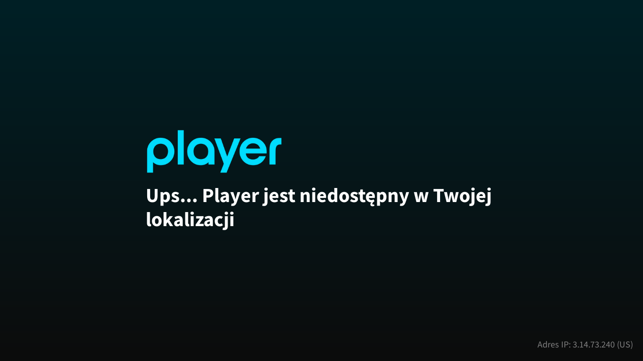

--- FILE ---
content_type: text/xml
request_url: https://sqs.eu-central-1.amazonaws.com/930473608394/adtechanalytics-poc-7ihBT4gLcN-A2kRy?Action=SendMessage&MessageBody=type=initialData,build=production,buildTime=1762262847000,etag=d0c7659bb449b144f8b77dcf4697dbfe,hostname=player.pl,inIframe=false,instanceId=iErQuhXugGLcLFSPk61LGA6wdNUg84vO,osName=Mac%20OS-undefined,platform=Desktop,deviceName=undefined-undefined,defaultPackage=false,sdkEnv=portal,sdkHost=https%3A%2F%2Fat-app.cdntvn.pl,sdkPackage=web-display-main,sdkVersion=3.10.0.luwa,userAgent=Mozilla%2F5.0%20(Macintosh%3B%20Intel%20Mac%20OS%20X%2010_15_7)%20AppleWebKit%2F537.36%20(KHTML%3B%20like%20Gecko)%20Chrome%2F131.0.0.0%20Safari%2F537.36%3B%20ClaudeBot%2F1.0%3B%20%2Bclaudebot%40anthropic.com),playerName=undefined,playerVersion=undefined,isDatadogCustom=false,elasticConfigVersion=1.9,sdkInstanceNumber=1
body_size: 378
content:
<?xml version="1.0"?><SendMessageResponse xmlns="http://queue.amazonaws.com/doc/2012-11-05/"><SendMessageResult><MessageId>a93a3ff9-ab9c-440d-acf4-6e2dd4cc41c5</MessageId><MD5OfMessageBody>552a7a2c084171d04e6371082f22e27f</MD5OfMessageBody></SendMessageResult><ResponseMetadata><RequestId>135ed99e-392c-5174-9231-b8089f3133cd</RequestId></ResponseMetadata></SendMessageResponse>

--- FILE ---
content_type: application/javascript
request_url: https://static.player.pl/static/javascript/portal.js?v=b47701c90bbc
body_size: 87936
content:
!function(e){function t(t){for(var r,a,c=t[0],s=t[1],u=t[2],d=0,f=[];d<c.length;d++)a=c[d],Object.prototype.hasOwnProperty.call(i,a)&&i[a]&&f.push(i[a][0]),i[a]=0;for(r in s)Object.prototype.hasOwnProperty.call(s,r)&&(e[r]=s[r]);for(l&&l(t);f.length;)f.shift()();return o.push.apply(o,u||[]),n()}function n(){for(var e,t=0;t<o.length;t++){for(var n=o[t],r=!0,c=1;c<n.length;c++){var s=n[c];0!==i[s]&&(r=!1)}r&&(o.splice(t--,1),e=a(a.s=n[0]))}return e}var r={},i={portal:0},o=[];function a(t){if(r[t])return r[t].exports;var n=r[t]={i:t,l:!1,exports:{}};return e[t].call(n.exports,n,n.exports,a),n.l=!0,n.exports}a.e=function(e){var t=[],n=i[e];if(0!==n)if(n)t.push(n[2]);else{var r=new Promise((function(t,r){n=i[e]=[t,r]}));t.push(n[2]=r);var o,c=document.createElement("script");c.charset="utf-8",c.timeout=120,a.nc&&c.setAttribute("nonce",a.nc),c.src=function(e){return a.p+"javascript/chunk-"+{app:"6491a41ac657b543bcf8","catalog~compatibility-test~detail~section~product":"aac246b42077913d3a67","catalog~detail~section~product":"7cf2d205efe64487821b",catalog:"01d177acac1a16d37077",detail:"9c93181dd6efb70db2ca","section~product":"ada5c7e2841e9b5adb41","compatibility-test":"49558463c328c8c7aa63","content-hub":"cb1f157fcef1c8f26b51","data-collector":"a8a898ee05d06e208fab","error-app":"0dc810d25bbe0ba73156",footer:"ab6ce1a612d344419324","my-account-data":"45b7af0c764541cedc3a",navbar:"b2a3db8a118c5f375901","profile-manager":"e8399503b43c5871b580","program-tv":"2e9e23a7882c1bd04403",search:"485f20b74ae015d2d084",section:"cc1072681d6dde4f3870","watch-on-box":"8f903ec1d22f14459bc4","watch-on-tv":"5870baccb4f1bad95e06"}[e]+".js"}(e);var s=new Error;o=function(t){c.onerror=c.onload=null,clearTimeout(u);var n=i[e];if(0!==n){if(n){var r=t&&("load"===t.type?"missing":t.type),o=t&&t.target&&t.target.src;s.message="Loading chunk "+e+" failed.\n("+r+": "+o+")",s.name="ChunkLoadError",s.type=r,s.request=o,n[1](s)}i[e]=void 0}};var u=setTimeout((function(){o({type:"timeout",target:c})}),12e4);c.onerror=c.onload=o,document.head.appendChild(c)}return Promise.all(t)},a.m=e,a.c=r,a.d=function(e,t,n){a.o(e,t)||Object.defineProperty(e,t,{enumerable:!0,get:n})},a.r=function(e){"undefined"!=typeof Symbol&&Symbol.toStringTag&&Object.defineProperty(e,Symbol.toStringTag,{value:"Module"}),Object.defineProperty(e,"__esModule",{value:!0})},a.t=function(e,t){if(1&t&&(e=a(e)),8&t)return e;if(4&t&&"object"==typeof e&&e&&e.__esModule)return e;var n=Object.create(null);if(a.r(n),Object.defineProperty(n,"default",{enumerable:!0,value:e}),2&t&&"string"!=typeof e)for(var r in e)a.d(n,r,function(t){return e[t]}.bind(null,r));return n},a.n=function(e){var t=e&&e.__esModule?function(){return e.default}:function(){return e};return a.d(t,"a",t),t},a.o=function(e,t){return Object.prototype.hasOwnProperty.call(e,t)},a.p="/static/",a.oe=function(e){throw console.error(e),e};var c=window.webpackJsonp=window.webpackJsonp||[],s=c.push.bind(c);c.push=t,c=c.slice();for(var u=0;u<c.length;u++)t(c[u]);var l=s;o.push([279,"vendors"]),n()}([,function(e,t,n){"use strict";n.d(t,"k",(function(){return p})),n.d(t,"h",(function(){return f}));var r=n(3),i=n.n(r),o=n(41);n.d(t,"j",(function(){return o.j})),n.d(t,"c",(function(){return o.c})),n.d(t,"d",(function(){return o.e})),n.d(t,"a",(function(){return o.a})),n.d(t,"b",(function(){return o.b})),n.d(t,"f",(function(){return o.g})),n.d(t,"g",(function(){return o.h})),n.d(t,"e",(function(){return o.f}));var a=n(13),c=n(15),s=n(65),u=n(86),l=a.a.get(c.a.DEVICE_UID),d={baseURL:"".concat(window.FO_URL,"/playerapi"),withCredentials:!0,params:{"4K":"true"}};l&&Object.assign(d,{headers:i()({},s.a.DEVICE_UID,l)}),o.i.config.update({httpOptions:d}),o.i.apiAdapter.http.interceptors.request.use((function(e){return e.headers[s.a.CORRELATION_ID]=Object(u.c)("client"),e}));var f=o.i.apiAdapter,p=f.http;t.i=o.i},function(e,t,n){"use strict";n.d(t,"X",(function(){return r})),n.d(t,"ab",(function(){return i})),n.d(t,"Y",(function(){return o})),n.d(t,"Z",(function(){return a})),n.d(t,"sb",(function(){return c})),n.d(t,"tb",(function(){return s})),n.d(t,"m",(function(){return u})),n.d(t,"n",(function(){return l})),n.d(t,"mb",(function(){return d})),n.d(t,"nb",(function(){return f})),n.d(t,"ob",(function(){return p})),n.d(t,"pb",(function(){return O})),n.d(t,"qb",(function(){return h})),n.d(t,"rb",(function(){return E})),n.d(t,"o",(function(){return _})),n.d(t,"t",(function(){return v})),n.d(t,"kb",(function(){return b})),n.d(t,"lb",(function(){return g})),n.d(t,"gb",(function(){return m})),n.d(t,"hb",(function(){return I})),n.d(t,"Fb",(function(){return A})),n.d(t,"Gb",(function(){return S})),n.d(t,"Bb",(function(){return R})),n.d(t,"Cb",(function(){return T})),n.d(t,"u",(function(){return y})),n.d(t,"v",(function(){return L})),n.d(t,"bb",(function(){return N})),n.d(t,"cb",(function(){return C})),n.d(t,"db",(function(){return w})),n.d(t,"ib",(function(){return j})),n.d(t,"jb",(function(){return D})),n.d(t,"a",(function(){return P})),n.d(t,"b",(function(){return U})),n.d(t,"S",(function(){return k})),n.d(t,"T",(function(){return M})),n.d(t,"zb",(function(){return B})),n.d(t,"Ab",(function(){return x})),n.d(t,"p",(function(){return V})),n.d(t,"s",(function(){return G})),n.d(t,"q",(function(){return F})),n.d(t,"r",(function(){return H})),n.d(t,"g",(function(){return z})),n.d(t,"h",(function(){return W})),n.d(t,"c",(function(){return K})),n.d(t,"f",(function(){return Y})),n.d(t,"i",(function(){return X})),n.d(t,"l",(function(){return q})),n.d(t,"j",(function(){return $})),n.d(t,"k",(function(){return J})),n.d(t,"U",(function(){return Z})),n.d(t,"V",(function(){return Q})),n.d(t,"Db",(function(){return ee})),n.d(t,"Eb",(function(){return te})),n.d(t,"d",(function(){return ne})),n.d(t,"e",(function(){return re})),n.d(t,"w",(function(){return ie})),n.d(t,"x",(function(){return oe})),n.d(t,"L",(function(){return ae})),n.d(t,"M",(function(){return ce})),n.d(t,"A",(function(){return se})),n.d(t,"B",(function(){return ue})),n.d(t,"K",(function(){return le})),n.d(t,"N",(function(){return de})),n.d(t,"D",(function(){return fe})),n.d(t,"E",(function(){return pe})),n.d(t,"z",(function(){return Oe})),n.d(t,"C",(function(){return he})),n.d(t,"P",(function(){return Ee})),n.d(t,"Q",(function(){return _e})),n.d(t,"F",(function(){return ve})),n.d(t,"G",(function(){return be})),n.d(t,"I",(function(){return ge})),n.d(t,"J",(function(){return me})),n.d(t,"y",(function(){return Ie})),n.d(t,"H",(function(){return Ae})),n.d(t,"O",(function(){return Se})),n.d(t,"R",(function(){return Re})),n.d(t,"W",(function(){return Te})),n.d(t,"eb",(function(){return ye})),n.d(t,"fb",(function(){return Le})),n.d(t,"ub",(function(){return Ne})),n.d(t,"vb",(function(){return Ce})),n.d(t,"wb",(function(){return we})),n.d(t,"xb",(function(){return je})),n.d(t,"yb",(function(){return De})),n.d(t,"Hb",(function(){return Pe})),n.d(t,"Ib",(function(){return Ue}));var r="home",i="home.plus",o="home.international",a="home.international.plus",c="request-data-broker",s="request-data-broker.plus",u="clear.cookies",l="clear.cookies.plus",d="redirect.page.program",f="redirect.page.program.plus",p="redirect.page.vod",O="redirect.page.vod.plus",h="redirect.to.max",E="redirect.to.max.plus",_="collection",v="collection.plus",b="recommended",g="recommended.plus",m="programtv",I="programtv.plus",A="watch.on.box",S="watch.on.box.plus",R="tvn-account",T="tvn-account.plus",y="compatibility.test",L="compatibility.test.plus",N="international",C="ip.test",w="ip.test.plus",j="provider.info",D="provider.info.plus",P="broadcaster.info",U="broadcaster.info.plus",k="error",M="error.plus",B="tag",x="tag.plus",V="collections",G="collections.plus",F="collections.international",H="collections.international.plus",z="catalog.recent",W="catalog.recent.plus",K="catalog",Y="catalog.plus",X="catalog.with.category",q="catalog.with.category.plus",$="catalog.with.category.ca",J="catalog.with.category.ca.plus",Z="error.proxy",Q="error.proxy.plus",ee="user.center",te="user.center.plus",ne="catalog.live",re="catalog.live.plus",ie="content-hub",oe="content-hub.plus",ae="detail.serial.alt",ce="detail.serial.alt.plus",se="detail.episode.alt",ue="detail.episode.alt.plus",le="detail.serial",de="detail.serial.plus",fe="detail.episode.with.title",pe="detail.episode.with.title.plus",Oe="detail.episode",he="detail.episode.plus",Ee="detail.vod.alt",_e="detail.vod.alt.plus",ve="detail.live",be="detail.live.plus",ge="detail.program",me="detail.program.plus",Ie="detail",Ae="detail.plus",Se="detail.vod",Re="detail.vod.plus",Te="faq",ye="packages.content",Le="packages.content.plus",Ne="shop",Ce="subscriber.data",we="subscriber.data.plus",je="subscriber.profile",De="subscriber.profile.plus",Pe="watch.on.tv",Ue="watch.on.tv.plus"},,function(e,t,n){"use strict";t.a={PAGE_VIEW:"PAGE_VIEW",VIRTUAL_PAGE_VIEW:"VIRTUAL_PAGE_VIEW",VIRTUAL_PAGE_DOM_READY:"VIRTUAL_PAGE_DOM_READY",VIRTUAL_PAGE_SECTIONS_DOM_READY:"VIRTUAL_PAGE_SECTIONS_DOM_READY",PAGE_LOAD:"page.load",NAVBAR_ACTION:"NAVBAR_ACTION",NAVBAR_ACTIVE_ITEM_CLICK:"NAVBAR_ACTIVE_ITEM_CLICK",NAVBAR_MENU_ICON:"NAVBAR_MENU_ICON",NAVBAR_SEARCH_ICON:"NAVBAR_SEARCH_ICON",NAVBAR_LOGIN_BUTTON:"NAVBAR_LOGIN_BUTTON",NAVBAR_SUBSCRIBER_DROPDOWN:"NAVBAR_SUBSCRIBER_DROPDOWN",NAVBAR_DROPDOWN_NOTIFICATION:"NAVBAR_DROPDOWN_NOTIFICATION",NAVBAR_DROPDOWN_ITEM:"NAVBAR_DROPDOWN_ITEM",NAVBAR_DROPDOWN_CLOSE:"NAVBAR_DROPDOWN_CLOSE",NAVBAR_REGISTER_BUTTON:"NAVBAR_REGISTER_BUTTON",MENU_ACTION:"MENU_ACTION",MENU_CONTAINER_ITEM:"MENU_CONTAINER_ITEM",MENU_CONTAINER_CLOSE:"MENU_CONTAINER_CLOSE",SEARCH_ACTION:"SEARCH_ACTION",SEARCH_CONTAINER_CLOSE:"SEARCH_CONTAINER_CLOSE",SEARCH_INPUT:"SEARCH_INPUT",SEARCH_ITEM_RESULTS:"SEARCH_ITEM_RESULTS",SEARCH_ITEM_HISTORY:"SEARCH_ITEM_HISTORY",SEARCH_ITEM_RECOMMENDATIONS:"SEARCH_ITEM_RECOMMENDATIONS",SEARCH_NAVIGATE:"SEARCH_NAVIGATE",SEARCH_NEW_SEARCH:"SEARCH_NEW_SEARCH",SEARCH_RESULTS:"SEARCH_RESULTS",SEARCH_SEARCH_IN_PROGRESS:"SEARCH_SEARCH_IN_PROGRESS",FOOTER_ACTION:"FOOTER_ACTION",FOOTER_MAIN_LABEL:"FOOTER_MAIN_LABEL",FOOTER_SUBLABEL:"FOOTER_SUBLABEL",FOOTER_PRODUCT:"FOOTER_PRODUCT",FOOTER_STATION_ICON:"FOOTER_STATION_ICON",FOOTER_MORE_ARROW:"FOOTER_MORE_ARROW",SOCIALS_ACTION:"SOCIALS_ACTION",SOCIALS_CLICK:"SOCIALS_CLICK",BANNER_ACTION:"BANNER_ACTION",BANNER_CAROUSEL_ITEM:"BANNER_CAROUSEL_ITEM",BANNER_ITEM_BUTTON:"BANNER_ITEM_BUTTON",BANNER_ITEM_BACKGROUND:"BANNER_ITEM_BACKGROUND",BANNER_ITEM_MUTE_UNMUTE:"BANNER_ITEM_MUTE_UNMUTE",BANNER_CAROUSEL_BULLET_FROM_BEGIN:"BANNER_CAROUSEL_BULLET_FROM_BEGIN",SG_CATEGORIES_ACTION:"SG_CATEGORIES_ACTION",GRID_SECTION_HEADER:"GRID_SECTION_HEADER",GRID_SECTION_ITEM_FROM_LEFT:"GRID_SECTION_ITEM_FROM_LEFT",GRID_SECTION_ITEM_FROM_TOP:"GRID_SECTION_ITEM_FROM_TOP",GRID_SECTION_ITEM_SECTION_NAME:"GRID_SECTION_ITEM_SECTION_NAME",GRID_SECTION_MAIN_ITEM_SECTION_NAME:"GRID_SECTION_MAIN_ITEM_SECTION_NAME",SECTION_ACTION:"SECTION_ACTION",SECTION_ITEM_SHOW:"SECTION_ITEM_SHOW",SECTION_ITEM_CLICK:"SECTION_ITEM_CLICK",CATALOG_ACTION:"CATALOG_ACTION",CATALOG_GENRE_SELECT:"CATALOG_GENRE_SELECT",CATALOG_FILTERS_FILTER_CHANGE:"CATALOG_FILTERS_FILTER_CHANGE",CATALOG_FILTERS_CHANGE_ACCEPT:"CATALOG_FILTERS_CHANGE_ACCEPT",CATALOG_FILTERS_FILTER_CANCEL:"CATALOG_FILTERS_FILTER_CANCEL",CATALOG_FILTERS_FILTER_CHECKBOX:"CATALOG_FILTERS_FILTER_CHECKBOX",CATALOG_SORT_SELECT:"CATALOG_SORT_SELECT",CATALOG_LETTER:"CATALOG_LETTER",CATALOG_DATE:"CATALOG_DATE",CATALOG_CONTENT_CONTAINER_SCROLL:"CATALOG_CONTENT_CONTAINER_SCROLL",CATALOG_SCROLL_TO_SCHEDULE:"CATALOG_SCROLL_TO_SCHEDULE",LIVE_CATALOG_ACTION:"CATALOG_ACTION",LIVE_CATALOG_PROVIDER_SELECT:"LIVE_CATALOG_PROVIDER_SELECT",LIVE_CATALOG_CATEGORY_SELECT:"LIVE_CATALOG_CATEGORY_SELECT",LIVE_CATALOG_PROGRAM_SELECT:"LIVE_CATALOG_PROGRAM_SELECT",LIVE_CATALOG_GO_TO_DETAILS:"LIVE_CATALOG_GO_TO_DETAILS",DETAIL_ACTION:"DETAIL_ACTION",DETAIL_TRAILER_BUTTON:"DETAIL_TRAILER_BUTTON",DETAIL_WATCH_BUTTON:"DETAIL_WATCH_BUTTON",DETAIL_ADD_PLAYLIST_ICON:"DETAIL_ADD_PLAYLIST_ICON",DETAIL_ADD_FAVOURITE_ICON:"DETAIL_ADD_FAVOURITE_ICON",DETAIL_SHARE_ICON:"DETAIL_SHARE_ICON",DETAIL_WATCH_MORE_HREF:"DETAIL_WATCH_MORE_HREF",DETAIL_ABOUT_SERIAL_ABOUT_EPISODE:"DETAIL_ABOUT_SERIAL_ABOUT_EPISODE",DETAIL_DESCRIPTION_SHOW_HIDE:"DETAIL_DESCRIPTION_SHOW_HIDE",DETAIL_SEASON_BUTTON:"DETAIL_SEASON_BUTTON",DETAIL_START_VIDEO:"DETAIL_START_VIDEO",DETAIL_START_AD:"DETAIL_START_AD",DETAIL_START_VIDEO_FIRST_TIME_AS_LOGGED:"DETAIL_START_VIDEO_FIRST_TIME_AS_LOGGED",DETAIL_STOP_VIDEO:"DETAIL_STOP_VIDEO",DETAIL_STOP_AD:"DETAIL_STOP_AD",EPG_START_OVER_BUTTON:"EPG_START_OVER_BUTTON",SCROLL_TO_ADVISORIES:"SCROLL_TO_ADVISORIES",SCROLL_TO_INFORMATION:"SCROLL_TO_INFORMATION",USER_CENTER_ACTION:"USER_CENTER_ACTION",USER_CENTER_EDIT:"USER_CENTER_EDIT",USER_CENTER_EDIT_REMOVE:"USER_CENTER_EDIT_REMOVE",USER_CENTER_EDIT_DATA:"USER_CENTER_EDIT_DATA",USER_CENTER_EDIT_FAVOURITES_CLOSE_EDIT:"USER_CENTER_EDIT_FAVOURITES_CLOSE_EDIT",USER_CENTER_EDIT_BOOKMARKS_CLOSE_EDIT:"USER_CENTER_EDIT_BOOKMARKS_CLOSE_EDIT",USER_CENTER_EDIT_PLAYLIST_CLOSE_EDIT:"USER_CENTER_EDIT_PLAYLIST_CLOSE_EDIT",USER_CENTER_DEVICES_REMOVE_DEVICE:"USER_CENTER_DEVICES_REMOVE_DEVICE",TEST_PLAYER_RUN_BUTTON:"TEST_PLAYER_RUN_BUTTON",WATCH_ON_TV_SUCCESS_DEVICE_NAME:"WATCH_ON_TV_SUCCESS_DEVICE_NAME",WATCH_ON_TV_CODE_SUCCESS_ERROR:"WATCH_ON_TV_CODE_SUCCESS_ERROR",SUBSCRIBER_ACTION:"SUBSCRIBER_ACTION",SUBSCRIBER_LOGIN:"SUBSCRIBER_LOGIN",SUBSCRIBER_SUCCESSFUL_LOGIN:"SUBSCRIBER_SUCCESSFUL_LOGIN",SUBSCRIBER_LOGOUT:"SUBSCRIBER_LOGOUT",ONBOARDING_ACTION:"ONBOARDING_ACTION",ONBOARDING_DISPLAYED:"ONBOARDING_DISPLAYED",ONBOARDING_COMPLETED:"ONBOARDING_COMPLETED",ONBOARDING_CLOSED:"ONBOARDING_CLOSED",PROFILE_MANAGER_ACTION:"PROFILE_MANAGER_ACTION",PROFILE_MANAGER_CLOSE:"PROFILE_MANAGER_CLOSE",PROFILE_MANAGER_SHOW:"PROFILE_MANAGER_SHOW",PROFILE_ADD:"PROFILE_ADD",PROFILE_REMOVE:"PROFILE_REMOVE",PROFILE_EDIT:"PROFILE_EDIT",PROFILE_DATA_COLLECTOR:"PROFILE_DATA_COLLECTOR",PROFILE_DATA_COLLECTOR_CLOSE:"PROFILE_DATA_COLLECTOR_CLOSE",PROFILE_DATA_COLLECTOR_SHOW:"PROFILE_DATA_COLLECTOR_SHOW",INCORRECT_BIRTH_YEAR:"INCORRECT_BIRTH_YEAR",RODO_EVENT_MAIN:"RODO_EVENT_MAIN",RODO_AGREEMENT_ACCEPTED:"RODO_AGREEMENT_ACCEPTED",RODO_POPUP_DISPLAYED:"RODO_POPUP_DISPLAYED",RODO_POPUP_CLOSED:"RODO_POPUP_CLOSED",ERROR:"ERROR",NUVI_ERROR:"NUVI",REDGALAXY_PLAYER_ERROR:"REDGALAXYPLAYER",PORTAL_ERROR:"PORTAL",API_ERROR:"API",PLAYER:"PLAYER",PLAYER_INITIALIZE:"PLAYER_INITIALIZE",SILENT_UPDATE_MODEL:"SILENT_UPDATE_MODEL",UPDATE_CHANNEL_ZAPPING:"UPDATE_CHANNEL_ZAPPING",UPDATE_CURRENT_PLAYING_CHANNEL:"UPDATE_CURRENT_PLAYING_CHANNEL",UPDATE_PLAYER_FULLSCREEN_STATUS:"UPDATE_PLAYER_FULLSCREEN_STATUS",UPDATE_TRAILER_IS_PLAYING_STATUS:"UPDATE_TRAILER_IS_PLAYING_STATUS",DIAGNOSTIC:"DIAGNOSTIC",ECOMMERCE_REDIRECT:"ECOMMERCE_REDIRECT",LOGIN:"LOGIN",PRELOAD:"PRELOAD",BRANDING_ACTION:"BRANDING_ACTION",BRANDING_BANNER_SHOW:"BRANDING_BANNER_SHOW",BRANDING_SECTION_SHOW:"BRANDING_SECTION_SHOW",BRANDING_COLLECTION_SHOW:"BRANDING_COLLECTION_SHOW",CONTENTS_OF_PACKAGES_SEARCH_LOUPE:"CONTENTS_OF_PACKAGES_CLICK_LOUPE",CONTENTS_OF_PACKAGES_CLEAR_SEARCH:"CONTENTS_OF_PACKAGES_CLICK_X",CONTENTS_OF_PACKAGES_CHOOSE_RESULT:"CONTENTS_OF_PACKAGES_CHOOSE_RESULT",CONTENTS_OF_PACKAGES_REFRESH_RESULTS:"PACKAGES_REFRESH_RESULTS",LOAD_DISPLAY_ADS:"LOAD_DISPLAY_ADS",UPDATE_DISPLAY_ADS:"UPDATE_DISPLAY_ADS"}},function(e,t,n){"use strict";n.d(t,"a",(function(){return r}));var r={AVAILABLE:"available",AVATARS:"avatars",BOOKMARKS:"bookmarks",CATEGORIES:"categories",DISPLAY_AD_SDK:"displayAdSdk",FAVOURITES:"favourites",FEATURES:"features",FOOTER:"footer",GEMIUS_AUDIENCE:"gemiusAudience",GEMIUS_STREAM:"gemiusStream",GEMIUS_TRAFFIC:"gemiusTraffic",GEOIP:"geoip",IPRESSO:"iPresso",IPSOS:"ipsos",I18N:"i18n",LIVE_MANAGER:"liveManager",MENU:"menu",MENU_CATEGORY:"menuCategory",MENU_SECTIONS:"menuSections",OAUTH:"oauth",PERMUTIVE:"permutive",PIXEL:"pixel",PRETIUS:"pretius",PROFILES:"profiles",SEARCH:"search",SKINS:"skins",SUBSCRIBER:"subscriber",TIME:"time",WAKE:"wake"}},function(e,t,n){"use strict";var r=n(203);var i,o,a=((o=Object(r.a)(i)).once=function(e,t){o.on(e,t),o.on(e,o.off.bind(o,e,t))},o);t.a={$on:function(){return a.on.apply(a,arguments)},$once:function(){return a.once.apply(a,arguments)},$off:function(){return a.off.apply(a,arguments)},$emit:function(){return a.emit.apply(a,arguments)}}},,function(e,t,n){"use strict";n.d(t,"a",(function(){return l})),n.d(t,"b",(function(){return d}));var r=n(21),i=n.n(r),o=n(30),a=n.n(o),c=n(17),s=n.n(c),u=n(0),l=Object(u.C)({app:null,errorViewVisible:!1,eventSync:void 0,internalRouteChange:!1,isMiniMobileWidth:!1,isMobile:!1,isMobileWidth:!1,isSearchLoaded:!1,isSmallMobileWidth:!1,isUnsupportedBrowserViewVisible:!1,loader:!1,oauthApi:null,onboardingBoard:null,pageContext:null,routerViewVisible:!1,spinner:null,referrer:document.referrer,resolveLoginPromise:null,loginPromise:null,menuOffset:0});l.loginPromise=new Promise((function(e){l.resolveLoginPromise=e}));var d=Object(u.C)({navbarComponent:null,navbarComponentInstance:null,isNavbarComponentLoaded:!1,isNavbarComponentShouldBeLoaded:!0,loadNavbarComponent:function(){var e=this;return a()(s.a.mark((function t(){var r;return s.a.wrap((function(t){for(;;)switch(t.prev=t.next){case 0:if(e.navbarComponent){t.next=5;break}return t.next=3,n.e("navbar").then(n.bind(null,229));case 3:r=t.sent,e.navbarComponent=Object(u.p)(r.default);case 5:e.isNavbarComponentLoaded=!0;case 6:case"end":return t.stop()}}),t)})))()},footerComponent:null,footerComponentInstance:null,isFooterComponentLoaded:!1,isFooterShouldBeLoaded:!0,loadFooterComponent:function(){var e=this;return a()(s.a.mark((function t(){var r;return s.a.wrap((function(t){for(;;)switch(t.prev=t.next){case 0:if(e.footerComponent){t.next=5;break}return t.next=3,n.e("footer").then(n.bind(null,197));case 3:r=t.sent,e.footerComponent=Object(u.p)(r.default);case 5:e.isFooterComponentLoaded=!0;case 6:case"end":return t.stop()}}),t)})))()},searchComponent:null,searchComponentInstance:null,isSearchComponentLoaded:!1,loadSearchComponent:function(){var e=this;return a()(s.a.mark((function t(){var r;return s.a.wrap((function(t){for(;;)switch(t.prev=t.next){case 0:if(e.searchComponent){t.next=5;break}return t.next=3,n.e("search").then(n.bind(null,227));case 3:r=t.sent,e.searchComponent=Object(u.p)(r.default);case 5:e.isSearchComponentLoaded=!0;case 6:case"end":return t.stop()}}),t)})))()},openSearchComponent:function(){var e=arguments,t=this;return a()(s.a.mark((function n(){var r;return s.a.wrap((function(n){for(;;)switch(n.prev=n.next){case 0:return n.next=2,t.loadSearchComponent();case 2:(r=t.searchComponentInstance).open.apply(r,i()(e));case 3:case"end":return n.stop()}}),n)})))()},profileManagerComponent:null,profileManagerComponentInstance:null,isProfileManagerComponentLoaded:!1,loadProfileManagerComponent:function(){var e=this;return a()(s.a.mark((function t(){var r;return s.a.wrap((function(t){for(;;)switch(t.prev=t.next){case 0:if(e.profileManagerComponent){t.next=5;break}return t.next=3,n.e("profile-manager").then(n.bind(null,198));case 3:r=t.sent,e.profileManagerComponent=Object(u.p)(r.default);case 5:e.isProfileManagerComponentLoaded=!0;case 6:case"end":return t.stop()}}),t)})))()},openProfileManagerComponent:function(){var e=arguments,t=this;return a()(s.a.mark((function n(){var r;return s.a.wrap((function(n){for(;;)switch(n.prev=n.next){case 0:return n.next=2,t.loadProfileManagerComponent();case 2:(r=t.profileManagerComponentInstance).open.apply(r,i()(e));case 3:case"end":return n.stop()}}),n)})))()},profileDataCollectorComponent:null,profileDataCollectorComponentInstance:null,isProfileDataCollectorComponentLoaded:!1,loadProfileDataCollectorComponent:function(){var e=this;return a()(s.a.mark((function t(){var r;return s.a.wrap((function(t){for(;;)switch(t.prev=t.next){case 0:if(e.profileDataCollectorComponent){t.next=5;break}return t.next=3,n.e("data-collector").then(n.bind(null,228));case 3:r=t.sent,e.profileDataCollectorComponent=Object(u.p)(r.default);case 5:e.isProfileDataCollectorComponentLoaded=!0;case 6:case"end":return t.stop()}}),t)})))()}})},function(e,t,n){"use strict";n.d(t,"a",(function(){return r})),n.d(t,"b",(function(){return b})),n.d(t,"v",(function(){return g})),n.d(t,"c",(function(){return m})),n.d(t,"d",(function(){return i})),n.d(t,"e",(function(){return R})),n.d(t,"f",(function(){return T})),n.d(t,"g",(function(){return y})),n.d(t,"h",(function(){return L})),n.d(t,"i",(function(){return o})),n.d(t,"j",(function(){return a})),n.d(t,"k",(function(){return c})),n.d(t,"r",(function(){return f})),n.d(t,"s",(function(){return p})),n.d(t,"l",(function(){return s})),n.d(t,"m",(function(){return V})),n.d(t,"n",(function(){return u})),n.d(t,"p",(function(){return d})),n.d(t,"q",(function(){return X})),n.d(t,"t",(function(){return Wt})),n.d(t,"u",(function(){return O})),n.d(t,"o",(function(){return l}));var r={};n.r(r),n.d(r,"PIX_2_LOADED",(function(){return E})),n.d(r,"ROUTER_AVAILABLE",(function(){return _})),n.d(r,"HEADER_API_INITIALIZED",(function(){return v}));var i={};n.r(i),n.d(i,"SHOP_LOGIN_STATUS_CHANGE_OLD",(function(){return I})),n.d(i,"SHOP_LOGIN_STATUS_CHANGE",(function(){return A})),n.d(i,"EXTERNAL_PAGE_ACCOUNT_PARAMS_SYNC",(function(){return S}));var o={};n.r(o),n.d(o,"NUVI",(function(){return N}));var a={};n.r(a),n.d(a,"AVOD_BUY_BUTTON",(function(){return C})),n.d(a,"BUY_BUTTON",(function(){return w})),n.d(a,"REQUEST_BROKER",(function(){return j}));var c={};n.r(c),n.d(c,"LAST_BELL",(function(){return D})),n.d(c,"PREMIERE",(function(){return P})),n.d(c,"SOON",(function(){return U}));var s={};n.r(s),n.d(s,"HIGHLIGHT",(function(){return k})),n.d(s,"STRIPE",(function(){return M})),n.d(s,"BRANDING",(function(){return B})),n.d(s,"EMPTY_TILES",(function(){return x}));var u={};n.r(u),n.d(u,"PREFIX",(function(){return G})),n.d(u,"SUFFIX",(function(){return F}));var l={};n.r(l),n.d(l,"LOGOUT_ACTION",(function(){return H})),n.d(l,"REDIRECT_TO_USER_PANEL_ACTION",(function(){return z})),n.d(l,"SHOW_PROFILES_MANAGER_ACTION",(function(){return W}));var d={};n.r(d),n.d(d,"AVOD",(function(){return K})),n.d(d,"SVOD",(function(){return Y}));var f={};n.r(f),n.d(f,"BASIC",(function(){return q})),n.d(f,"BASIC_WITH_TRAILER",(function(){return $}));var p={};n.r(p),n.d(p,"SEARCHENGINE_NO_RESULTS",(function(){return J})),n.d(p,"SEARCHENGINE_NO_RESULTS_HEADER",(function(){return Z})),n.d(p,"SEARCHENGINE_PLACEHOLDER",(function(){return Q})),n.d(p,"SEARCHENGINE_RECOMMENDATION_NO_RESULTS",(function(){return ee})),n.d(p,"SUBMENU_MANAGE_PROFILES",(function(){return te})),n.d(p,"SUBMENU_SHOP",(function(){return ne})),n.d(p,"SUBMENU_MY_SHOPPING_AND_CARDS",(function(){return re})),n.d(p,"SUBMENU_MY_DEVICES",(function(){return ie})),n.d(p,"SUBMENU_MY_DATA",(function(){return oe})),n.d(p,"SUBMENU_LOG_IN_TV",(function(){return ae})),n.d(p,"SUBMENU_HELP",(function(){return ce})),n.d(p,"SUBMENU_LOG_OUT",(function(){return se}));var O={};n.r(O),n.d(O,"ADDITIONAL_INFO",(function(){return de})),n.d(O,"ADDITIONAL_INFORMATIONS",(function(){return fe})),n.d(O,"ADVISORIES",(function(){return pe})),n.d(O,"ADVISORY_DRUGS",(function(){return Oe})),n.d(O,"ADVISORY_LANGUAGE",(function(){return he})),n.d(O,"ADVISORY_SEX",(function(){return Ee})),n.d(O,"ADVISORY_VIOLENCE",(function(){return _e})),n.d(O,"AGE_CATEGORY",(function(){return ve})),n.d(O,"ALL",(function(){return be})),n.d(O,"AUDIO_DESCRIPTION",(function(){return ge})),n.d(O,"AVAILABILITY",(function(){return me})),n.d(O,"BLANK",(function(){return Ie})),n.d(O,"BUTTON_PLAY_TOOLTIP",(function(){return Ae})),n.d(O,"BUTTON_PLAY_TRAILER_TOOLTIP",(function(){return Se})),n.d(O,"CATEGORY",(function(){return Re})),n.d(O,"CAST",(function(){return Te})),n.d(O,"CHANNEL_DESCRIPTION",(function(){return ye})),n.d(O,"COMMON_CHECK",(function(){return Le})),n.d(O,"COMMON_ALL_CONTENT_PROVIDERS",(function(){return Ne})),n.d(O,"COMMON_ALL_PLURAL",(function(){return Ce})),n.d(O,"COMMON_COLLAPSE",(function(){return we})),n.d(O,"COMMON_EXPAND",(function(){return je})),n.d(O,"COMMON_FAVOURITES",(function(){return De})),n.d(O,"COMMON_TIME_HOURS_SHORT",(function(){return Pe})),n.d(O,"COMMON_TIME_MINUTES_SHORT",(function(){return Ue})),n.d(O,"COMMON_TIME_SECONDS_SHORT",(function(){return ke})),n.d(O,"COMMON_REMOVE",(function(){return Me})),n.d(O,"COUNTRY_OF_ORIGIN",(function(){return Be})),n.d(O,"DETAIL_EPISODE",(function(){return xe})),n.d(O,"DETAIL_INFORMATIONS",(function(){return Ve})),n.d(O,"DETAIL_MORE_INFO",(function(){return Ge})),n.d(O,"DETAIL_SEASON",(function(){return Fe})),n.d(O,"DETAIL_SEASONS",(function(){return He})),n.d(O,"DETAIL_SECTION_RECOMMENDATION_TITLE",(function(){return ze})),n.d(O,"DIRECTORS",(function(){return We})),n.d(O,"DISTRIBUTION",(function(){return Ke})),n.d(O,"DUBBING",(function(){return Ye})),n.d(O,"EPG_LIVE",(function(){return Xe})),n.d(O,"EPG_NO_PROGRAM",(function(){return qe})),n.d(O,"EPG_SPECIAL",(function(){return $e})),n.d(O,"EPISODE",(function(){return Je})),n.d(O,"EPISODES",(function(){return Ze})),n.d(O,"FULL_PROGRAM",(function(){return Qe})),n.d(O,"INFORMATIONS",(function(){return et})),n.d(O,"LANGUAGE",(function(){return tt})),n.d(O,"LANGUAGES",(function(){return nt})),n.d(O,"LESS",(function(){return rt})),n.d(O,"LECTOR",(function(){return it})),n.d(O,"LIVE_MORE",(function(){return ot})),n.d(O,"LIVE_DESCRIPTION",(function(){return at})),n.d(O,"LIVE_NOT_STARTED",(function(){return ct})),n.d(O,"LIVE_TIME_LEFT_LESS_THAN_MINUTE",(function(){return st})),n.d(O,"FAVOURITES_PLACEHOLDER_TITLE",(function(){return ut})),n.d(O,"FAVOURITE_DESCRIPTION_PLACEHOLDER",(function(){return lt})),n.d(O,"LOGIN",(function(){return dt})),n.d(O,"MAX_CHECK_DETAILS",(function(){return ft})),n.d(O,"MISSING_PROGRAM",(function(){return pt})),n.d(O,"MOVIE_DESCRIPTION",(function(){return Ot})),n.d(O,"MORE",(function(){return ht})),n.d(O,"MORE_ADVISORIES",(function(){return Et})),n.d(O,"UNSUPPORTED_VIEW_HEADER",(function(){return _t})),n.d(O,"UNSUPPORTED_VIEW_TEXT",(function(){return vt})),n.d(O,"UNSUPPORTED_VIEW_TEXT_DISCLAIMER",(function(){return bt})),n.d(O,"ORIGINAL",(function(){return gt})),n.d(O,"PREMIERE_DATE",(function(){return mt})),n.d(O,"PREMIERE_LABEL_TEXT",(function(){return It})),n.d(O,"PROGRAM",(function(){return At})),n.d(O,"RETURN_TO_CREDITS",(function(){return St})),n.d(O,"SCENARIO",(function(){return Rt})),n.d(O,"SEE_ALSO",(function(){return Tt})),n.d(O,"SERIES_DESCRIPTION",(function(){return yt})),n.d(O,"SOUND",(function(){return Lt})),n.d(O,"SUBTITLES_AVAILABLE_DESCRIPTION",(function(){return Nt})),n.d(O,"TAGS",(function(){return Ct})),n.d(O,"TIME_TO_END",(function(){return wt})),n.d(O,"TODAY_LONG",(function(){return jt})),n.d(O,"TRAILER",(function(){return Dt})),n.d(O,"TRY_MOBILE_APP_HEADER",(function(){return Pt})),n.d(O,"TRY_MOBILE_APP_SUBHEADER",(function(){return Ut})),n.d(O,"TV_EMISSION",(function(){return kt})),n.d(O,"WATCH",(function(){return Mt})),n.d(O,"WATCHING_NOW",(function(){return Bt})),n.d(O,"WATCH_IN_APP",(function(){return xt})),n.d(O,"WATCH_TRAILER",(function(){return Vt})),n.d(O,"WATCH_SOON",(function(){return Gt})),n.d(O,"WATCH_WITHOUT_ADS",(function(){return Ft})),n.d(O,"WATCH_NEXT_EPISODE_ON_MAX",(function(){return Ht})),n.d(O,"WATCH_NEXT_SEASON_ON_MAX",(function(){return zt}));var h,E="pix2loaded",_="routerAvailable",v="headerApiInitialized",b={DD_MM_YY_DOT:"DD.MM.YYYY",DD_MMM_YYYY_SPACE:"DD MMMM YYYY",DDDD:"dddd",DDD:"ddd",DD:"dd",DD_MMM_SPACE:"DD MMM",DD_MM_DOT:"DD.MM",YYYY_MM_DD_HH_MM_SS:"YYYY-MM-DD HH:mm:ss",HH_MM_COLON:"HH:mm",YYYY_MM_DD_HYPHEN:"YYYY-MM-DD",YYYY_MM_DD_HH_MM:"YYYY-MM-DD HH:mm"},g=[{href:"http://www.tvn.pl",class:"tvn",title:"TVN"},{href:"http://www.tvnstyle.pl",class:"tvn_style",title:"TVN Style"},{href:"http://www.tvn7.pl",class:"tvn7",title:"TVN7"},{href:"http://www.tvnturbo.pl",class:"tvn_turbo",title:"TVN Turbo"},{href:"http://tvnfabula.pl/",class:"tvn_fabula",title:"TVN Fabuła"},{href:"http://www.tvn24.pl",class:"tvn24",title:"TVN24"},{href:"http://tvn24bis.pl",class:"tvn_cnbc",title:"TVN24 BiŚ"},{href:"http://www.itvn.pl",class:"itvn",title:"iTVN"},{href:"http://www.itvnextra.pl",class:"itvn_extra",title:"iTVN Extra"},{href:"http://www.hgtv.pl",class:"hgtv",title:"HGTV"},{href:"http://www.foodnetwork.pl",class:"food_network",title:"Food"},{href:"http://www.travelchanneltv.pl",class:"travel_channel",title:"Travel Channel TV"},{href:"http://www.ttv.pl",class:"ttv",title:"TTV"},{href:"http://www.mango.pl",class:"mango",title:"Telezakupy Mango"},{href:"http://www.player.pl",class:"tvn_player",title:"Player"},{href:"http://kulinarni.pl",class:"kulinarni",title:"Kulinarni"},{href:"http://kontakt24.tvn.pl",class:"kontakt24",title:"kontakt24"},{href:"http://x-news.pl",class:"tvn_agency",title:"tvn news & services agency"}],m=n(172),I="atds-navbar-sync",A="atds-subscriber-sync",S="atds-account-params-sync",R={alb:"alb",ara:"ara",bel:"bel",bul:"bul",cat:"cat",ces:"ces",cze:"cze",dan:"dan",de:"deu",deu:"deu",dut:"nld",ell:"ell",en:"eng",eng:"eng",es:"esp",esp:"esp",est:"est",fin:"fin",fra:"fra",fr:"fre",fre:"fre",geo:"geo",ger:"ger",gre:"gre",hin:"hin",hrv:"hrv",hun:"hun",it:"ita",ita:"ita",isl:"isl",ice:"isl",jpn:"jpn",kat:"kat",kaz:"kaz",ko:"kor",kor:"kor",lav:"lav",lit:"lit",nld:"nld",nor:"nor",mkd:"mkd",pl:"pol",pol:"pol",por:"por",qis:"qis",ron:"ron",ru:"rus",rus:"rus",sk:"slk",slk:"slk",slv:"slv",spa:"spa",srp:"srp",swe:"swe",tur:"tur",uk:"urk",ukr:"ukr"},T={alb:"Albański",ara:"Arabski",bel:"Białoruski",bul:"Bułgarski",cat:"Kataloński",ces:"Czeski",cze:"Czeski",dan:"Duński",deu:"Niemiecki",ell:"Grecki",eng:"Angielski",est:"Estoński",fin:"Fiński",fra:"Francuski",fre:"Francuski",geo:"Gruziński",ger:"Niemiecki",gre:"Grecki",hin:"Hindi",hrv:"Chorwacki",hun:"Węgierski",ita:"Włoski",isl:"Islandzki",jpn:"Japoński",kat:"Gruziński",kaz:"Kazachski",kor:"Koreański",lav:"Łotewski",lit:"Litewski",nld:"Niderlandzki",nor:"Norweski",mkd:"Macedoński",pol:"Polski",por:"Portugalski",qis:"Otoczenie",ron:"Rumuński",rus:"Rosyjski",slk:"Słowacki",slv:"Słoweński",spa:"Hiszpański",srp:"Serbski",swe:"Szwedzki",tur:"Turecki",ukr:"Ukraiński"},y={MY_PLAYER:"MY_PLAYER",OFFER:"OFFER"},L=n(75),N=(n(77),n(93),"3.1"),C="AVOD_BUY_BUTTON",w="BUY_BUTTON",j="REQUEST_BROKER",D="LAST_BELL",P="PREMIERE",U="SOON",k="HIGHLIGHT",M="STRIPE",B="BRANDING",x="EMPTY_TILES",V=n(166),G="PREFIX",F="SUFFIX",H="logout",z="redirectToUserPanel",W="showProfilesManager",K="AVOD",Y="SVOD",X=n(147),q="BASIC",$="BASIC_WITH_TRAILER",J="SEARCHENGINE_NO_RESULTS",Z="SEARCHENGINE_NO_RESULTS_HEADER",Q="SEARCHENGINE_PLACEHOLDER",ee="SEARCHENGINE_RECOMMENDATION_NO_RESULTS",te="SUBMENU_MANAGE_PROFILES",ne="SUBMENU_SHOP",re="SUBMENU_MY_SHOPPING_AND_CARDS",ie="SUBMENU_MY_DEVICES",oe="SUBMENU_MY_DATA",ae="SUBMENU_LOG_IN_TV",ce="SUBMENU_HELP",se="SUBMENU_LOG_OUT",ue=n(3),le=n.n(ue),de="ADDITIONAL_INFO",fe="ADDITIONAL_INFORMATIONS",pe="ADVISORIES",Oe="ADVISORY_DRUGS",he="ADVISORY_LANGUAGE",Ee="ADVISORY_SEX",_e="ADVISORY_VIOLENCE",ve="AGE_CATEGORY",be="ALL",ge="AUDIO_DESCRIPTION",me="AVAILABILITY",Ie="BLANK",Ae="BUTTON_PLAY_TOOLTIP",Se="BUTTON_PLAY_TRAILER_TOOLTIP",Re="CATEGORY",Te="CAST",ye="CHANNEL_DESCRIPTION",Le="COMMON_CHECK",Ne="COMMON_ALL_CONTENT_PROVIDERS",Ce="COMMON_ALL_PLURAL",we="COMMON_COLLAPSE",je="COMMON_EXPAND",De="COMMON_FAVOURITES",Pe="COMMON_TIME_HOURS_SHORT",Ue="COMMON_TIME_MINUTES_SHORT",ke="COMMON_TIME_SECONDS_SHORT",Me="COMMON_REMOVE",Be="COUNTRY_OF_ORIGIN",xe="DETAIL_EPISODE",Ve="DETAIL_INFORMATIONS",Ge="DETAIL_MORE_INFO",Fe="DETAIL_SEASON",He="DETAIL_SEASONS",ze="DETAIL_SECTION_RECOMMENDATION_TITLE",We="DIRECTORS",Ke="DISTRIBUTION",Ye="DUBBING",Xe="EPG_LIVE",qe="EPG_NO_PROGRAM",$e="EPG_SPECIAL",Je="EPISODE",Ze="EPISODES",Qe="FULL_PROGRAM",et="INFORMATIONS",tt="LANGUAGE",nt="LANGUAGES",rt="LESS",it="LECTOR",ot="LIVE_MORE",at="LIVE_DESCRIPTION",ct="LIVE_NOT_STARTED",st="LIVE_TIME_LEFT_LESS_THAN_MINUTE",ut="FAVOURITES_PLACEHOLDER_TITLE",lt="FAVOURITE_DESCRIPTION_PLACEHOLDER",dt="LOGIN",ft="MAX_CHECK_DETAILS",pt="MISSING_PROGRAM",Ot="MOVIE_DESCRIPTION",ht="MORE",Et="MORE_ADVISORIES",_t="UNSUPPORTED_VIEW_HEADER",vt="UNSUPPORTED_VIEW_TEXT",bt="UNSUPPORTED_VIEW_TEXT_DISCLAIMER",gt="ORIGINAL",mt="PREMIERE_DATE",It="PREMIERE_LABEL_TEXT",At="PROGRAM",St="RETURN_TO_CREDITS",Rt="SCRENARIO",Tt="SEE_ALSO",yt="SERIES_DESCRIPTION",Lt="SOUND",Nt="SUBTITLES_AVAILABLE_DESCRIPTION",Ct="TAGS",wt="TIME_TO_END",jt="TODAY_LONG",Dt="TRAILER",Pt="TRY_MOBILE_APP_HEADER",Ut="TRY_MOBILE_APP_SUBHEADER",kt="TV_EMISSION",Mt="WATCH",Bt="WATCHING_NOW",xt="WATCH_IN_APP",Vt="WATCH_TRAILER",Gt="WATCH_SOON",Ft="WATCH_WITHOUT_ADS",Ht="WATCH_NEXT_EPISODE_ON_MAX",zt="WATCH_NEXT_SEASON_ON_MAX",Wt=(h={},le()(le()(le()(le()(le()(le()(le()(le()(le()(le()(h,be,"Wszystkie"),de,"Informacje dodatkowe"),Oe,"Narkotyki"),he,"Wulgaryzmy"),Ee,"Seks"),_e,"Przemoc"),me,"Dostępność"),Te,"Obsada"),ye,"Opis kanału"),Be,"Kraj produkcji"),le()(le()(le()(le()(le()(le()(le()(le()(le()(le()(h,We,"Reżyseria"),Ke,"Dystrybucja"),Xe,"Trwa"),Je,"Odcinek"),Qe,"Pełny program"),pe,"Oznaczenia"),rt,"Mniej"),at,"Opis kanału"),dt,"Zaloguj się"),pt,"Brak programu"),le()(le()(le()(le()(le()(le()(le()(le()(le()(le()(h,Ot,"Opis filmu"),ht,"Więcej"),Et,"Więcej oznaczeń"),mt,"Data premiery"),At,"Program"),St,"Wróć do napisów końcowych"),Rt,"Scenariusz"),Tt,"Zobacz także"),yt,"Opis serialu"),Ct,"Tagi"),le()(le()(le()(le()(le()(le()(le()(le()(h,jt,"Dzisiaj"),Dt,"Zwiastun"),kt,"Emisja w TV"),Mt,"Oglądaj"),Bt,"Właśnie oglądasz"),xt,"Oglądaj Player w aplikacji mobilnej"),Gt,"Oglądaj wkrótce"),Vt,"Oglądaj zwiastun"))},function(e,t,n){"use strict";n.d(t,"a",(function(){return Fn})),n.d(t,"b",(function(){return O})),n.d(t,"c",(function(){return Hn})),n.d(t,"e",(function(){return zn})),n.d(t,"f",(function(){return Wn})),n.d(t,"d",(function(){return Ze})),n.d(t,"g",(function(){return Kn})),n.d(t,"h",(function(){return _})),n.d(t,"i",(function(){return D})),n.d(t,"j",(function(){return J})),n.d(t,"k",(function(){return le})),n.d(t,"l",(function(){return ve})),n.d(t,"m",(function(){return Yn})),n.d(t,"n",(function(){return Fe})),n.d(t,"o",(function(){return Xn})),n.d(t,"p",(function(){return Ye})),n.d(t,"q",(function(){return $e})),n.d(t,"s",(function(){return rt})),n.d(t,"r",(function(){return at})),n.d(t,"t",(function(){return bt})),n.d(t,"u",(function(){return qn})),n.d(t,"v",(function(){return ln})),n.d(t,"w",(function(){return bn})),n.d(t,"x",(function(){return An})),n.d(t,"y",(function(){return Cn})),n.d(t,"A",(function(){return $n})),n.d(t,"z",(function(){return Jn}));var r=n(0),i={class:"page page-compatibility"},o={class:"container"},a=["innerHTML"];var c=n(39),s=n(4),u=n(47),l=n(48),d={components:{VLayout:c.a},mixins:[l.a],data:function(){return{document:{}}},mounted:function(){var e=this,t=new u.a("broadcaster-info");return t.fetch().then((function(){e.document=t.data})).catch((function(e){return console.error(e)})).then((function(){e.emitPageLoad(s.a.PAGE_LOAD),e.emitPageLoad(s.a.VIRTUAL_PAGE_DOM_READY)}))}},f=n(11),p=n.n(f);var O=p()(d,[["render",function(e,t,n,c,s,u){var l=Object(r.G)("v-layout");return Object(r.B)(),Object(r.e)(l,null,{default:Object(r.Q)((function(){return[Object(r.h)("div",i,[Object(r.h)("div",o,[Object(r.h)("div",{class:"row",innerHTML:s.document},null,8,a)])])]})),_:1})}]]);var h=n(2),E={created:function(){var e=this.$route.meta.ncplus?h.T:h.S;this.$router.replace({name:e})}};var _=p()(E,[["render",function(e,t,n,r,i,o){return null}]]),v={class:"page page-error"},b={class:"error-template"},g={class:"container"},m=Object(r.h)("div",{class:"header-container"},[Object(r.h)("h1",{class:"mt-2"},"Coś się wysypało..."),Object(r.h)("hr")],-1),I=Object(r.h)("div",{class:"content-container"},[Object(r.h)("p",null,[Object(r.k)(" Niestety nic tutaj nie zobaczysz."),Object(r.h)("br"),Object(r.k)(" Przykro nam, nie znaleźliśmy strony, której szukasz."),Object(r.h)("br"),Object(r.k)(" Zapraszamy na stronę główną."),Object(r.h)("br")]),Object(r.h)("p",null,[Object(r.k)("Błąd "),Object(r.h)("strong",null,"404")])],-1),A={class:"bottom-section"},S={class:"popcorn-container"},R={class:"button-container"},T={class:"product-info-buttons"},y={key:1,class:"btn btn-primary",href:"/"};var L=n(8),N=n(6),C=n(71),w=n(56),j={components:{UiStaticImage:w.a,VLayout:c.a},mounted:function(){var e=this;this.$nextTick((function(){var t;null===(t=L.a.spinner)||void 0===t||t.hide(!0),e.$route&&N.a.$emit(s.a.PAGE_LOAD,{pageContext:Object(C.a)(e.$route)})}))}};var D=p()(j,[["render",function(e,t){var n=Object(r.G)("ui-static-image"),i=Object(r.G)("router-link"),o=Object(r.G)("v-layout");return Object(r.B)(),Object(r.e)(o,null,{default:Object(r.Q)((function(){return[Object(r.h)("div",v,[Object(r.h)("div",b,[Object(r.h)("div",g,[m,I,Object(r.h)("div",A,[Object(r.h)("div",S,[Object(r.l)(n,{src:"/static/images/popcorn.svg"})]),Object(r.h)("div",R,[Object(r.h)("div",T,[e.$route?(Object(r.B)(),Object(r.e)(i,{key:0,class:"btn btn-primary",to:"/"},{default:Object(r.Q)((function(){return[Object(r.k)("Strona główna")]})),_:1})):(Object(r.B)(),Object(r.g)("a",y,"Strona główna"))])])])])])])]})),_:1})}]]),P={key:0,class:"page page-home"};var U=n(55),k=n(52),M=n(82),B=n(140),x=n(9),V=n(51);var G=n(3),F=n.n(G),H=n(189);function z(e,t){var n=Object.keys(e);if(Object.getOwnPropertySymbols){var r=Object.getOwnPropertySymbols(e);t&&(r=r.filter((function(t){return Object.getOwnPropertyDescriptor(e,t).enumerable}))),n.push.apply(n,r)}return n}var W={name:"section-menu",components:{AutoAdjustSlider:H.a,UiMenuLink:V.e},props:{indexOfSection:Number},data:function(){return{menu:this.$services.resolve("menuCategory"),viewedItems:[]}},computed:{items:function(){return this.menu.data}},methods:{onViewedSlidesChange:function(e){this.collectAnalyticsData(e)},sendEvent:function(e){var t=this.menu.data[e];N.a.$emit(s.a.SG_CATEGORIES_ACTION,{name:t.name,index:e+1})},collectAnalyticsData:function(e){var t=this;if(this.$route.name.includes(h.X)){var n=e.map((function(e,n){var r;if(e.isViewed&&(null===(r=t.viewedItems[n])||void 0===r||!r.isViewed)){var i=t.items[n];return{id:i.url.replace("${FO_URL}",""),name:"Menu",creative:i.name,indexOfSection:t.indexOfSection,i:n}}})).filter(Boolean);n.length&&M.a.sendStats((function(e){n.forEach((function(t){e.forEach((function(e){e<t.indexOfSection&&t.indexOfSection--})),t.position="".concat(t.indexOfSection,"|").concat(t.i),delete t.indexOfSection,delete t.i})),N.a.$emit(s.a.SECTION_ACTION,{type:s.a.SECTION_ITEM_SHOW,name:"Menu",items:n})}))}},collectAnalyticsDataOnClick:function(e){var t=this.items.indexOf(e),n={id:e.url.replace("${FO_URL}",""),name:"Menu",indexOfSection:this.indexOfSection,title:e.name,indexOfItem:t,containerIndex:this.indexOfSection};M.a.sendStats((function(e){e.forEach((function(e){e<n.containerIndex&&n.containerIndex--})),N.a.$emit(s.a.SECTION_ACTION,function(e){for(var t=1;t<arguments.length;t++){var n=null!=arguments[t]?arguments[t]:{};t%2?z(Object(n),!0).forEach((function(t){F()(e,t,n[t])})):Object.getOwnPropertyDescriptors?Object.defineProperties(e,Object.getOwnPropertyDescriptors(n)):z(Object(n)).forEach((function(t){Object.defineProperty(e,t,Object.getOwnPropertyDescriptor(n,t))}))}return e}({type:s.a.SECTION_ITEM_CLICK},n))}))}}};var K=p()(W,[["render",function(e,t,n,i,o,a){var c=Object(r.G)("ui-menu-link"),s=Object(r.G)("auto-adjust-slider");return a.items.length?(Object(r.B)(),Object(r.e)(s,{key:0,class:"menu-section",items:a.items,onViewedSlidesChange:a.onViewedSlidesChange},{default:Object(r.Q)((function(e){var t=e.item;return[Object(r.l)(c,{item:t,class:"menu-section__item button button--secondary",onMouseup:function(e){return a.collectAnalyticsDataOnClick(t)}},null,8,["item","onMouseup"])]})),_:1},8,["items","onViewedSlidesChange"])):Object(r.f)("v-if",!0)}]]),Y=n(131),X=n(62),q=n(87),$={components:{VLayout:c.a,UiSection:V.m,SectionMenu:K},mixins:[Y.a,l.a,q.a,X.b],data:function(){return{subscriber:this.$services.resolve("subscriber"),menuCategory:this.$services.resolve("menuCategory"),sections:void 0,label:void 0}},computed:{isSmallMobile:function(){return L.a.isSmallMobileWidth}},watch:{"subscriber.isLogged":function(e){e&&this.load()}},created:function(){this.load(),N.a.$on(x.c.ONBOARDING_SAVED_CHOICE,this.checkRecommendations)},beforeUnmount:function(){N.a.$off(x.c.ONBOARDING_SAVED_CHOICE),M.a.emptyQueue()},methods:{load:function(){var e=this,t=this.$route.meta.zone!==this.label;if(this.loadPromise&&!t)return this.loadPromise;this.sections&&!t||(this.sections=new U.a({label:this.$route.meta.zone})),this.label=this.$route.meta.zone,this.loadPromise=this.loadChunkedSections().then((function(){e.setAbsoluteSectionIndex(),e.emitPageLoad(s.a.PAGE_LOAD,{preloadDelay:1e3}),e.loadPromise=void 0,e.checkRecommendations(),e.$nextTick((function(){L.a.spinner.hide(),e.resolveHash(),e.emitPageLoad(s.a.VIRTUAL_PAGE_DOM_READY);var t=e.sections.collection.records.find((function(e){return e.contentType===k.a.ADVERTISEMENT}));t&&N.a.$emit(s.a.LOAD_DISPLAY_ADS,{pageConfig:t.externalAdvertising,route:e.$route})}))})).catch((function(t){console.error(t),e.loadPromise=void 0,e.$nextTick((function(){L.a.spinner.hide(),e.resolveHash()}))}))},resolveHash:function(){var e=this.$route.hash;e&&e.endsWith(X.a)&&this.scrollToElement(e.replace(X.a,""))},loadChunkedSections:function(){var e=this;return new Promise((function(t,n){e.sections.fetchAll({subscriberData:!1,recommendationData:!1,maxResults:1}).then((function(){B.a.deferTask((function(){e.menuCategory.isFetched||e.menuCategory.fetch()})),B.a.deferTask((function(){e.sections.fetchAll({subscriberData:!1,recommendationData:!1,firstResult:1}).then((function(){N.a.$emit(s.a.VIRTUAL_PAGE_SECTIONS_DOM_READY),t()})).catch(n)}))})).catch(n)}))}}};var J=p()($,[["render",function(e,t){var n=Object(r.G)("ui-section"),i=Object(r.G)("section-menu"),o=Object(r.G)("v-layout");return Object(r.B)(),Object(r.e)(o,null,{default:Object(r.Q)((function(){return[e.sections?(Object(r.B)(),Object(r.g)("div",P,[(Object(r.B)(!0),Object(r.g)(r.a,null,Object(r.E)(e.sections.collection.records,(function(t,o){return Object(r.B)(),Object(r.g)(r.a,null,[Object(r.l)(n,{resource:t,indexOfSection:o?o+1:o},null,8,["resource","indexOfSection"]),0===o&&e.isSmallMobile?(Object(r.B)(),Object(r.e)(i,{key:0,indexOfSection:1})):Object(r.f)("v-if",!0)],64)})),256))])):Object(r.f)("v-if",!0)]})),_:1})}]]),Z=n(30),Q=n.n(Z),ee=n(17),te=n.n(ee),ne=n(1),re=n(14),ie={class:"page international-page"},oe={class:"container"},ae={class:"content"},ce=Object(r.h)("div",{class:"logo"},null,-1),se={class:"content"},ue={key:0,class:"ip-address"};var le={__name:"index",setup:function(e){var t=Object(r.D)(null),n=Object(r.c)((function(){return!!t.value})),i=Object(r.c)((function(){var e=t.value,n=e.ip,r=e.country;return Object(re.E)("IP_ADDRESS").replace("{ip}","".concat(n," (").concat(r,")"))}));return Object(r.y)(Q()(te.a.mark((function e(){var n,r,i,o;return te.a.wrap((function(e){for(;;)switch(e.prev=e.next){case 0:return L.b.isNavbarComponentShouldBeLoaded=!1,L.b.isFooterShouldBeLoaded=!1,null===(n=window.OneTrust)||void 0===n||n.Close(),r=ne.i.apiAdapter.http,e.next=6,r.get("/diagnostic?platform=BROWSER");case 6:i=e.sent,o=i.data,t.value=o,L.a.spinner.hide();case 10:case"end":return e.stop()}}),e)})))),function(e,t){return Object(r.B)(),Object(r.g)("div",ie,[Object(r.h)("div",oe,[Object(r.h)("div",ae,[ce,Object(r.h)("p",se,Object(r.J)(Object(r.L)(re.E)("ALERT_APPLICATION_UNAVAILABLE_IN_THIS_COUNTRY")),1)])]),n.value?(Object(r.B)(),Object(r.g)("div",ue,Object(r.J)(i.value),1)):Object(r.f)("v-if",!0)])}}},de={class:"page page-ip"},fe=Object(r.h)("div",{class:"container"},[Object(r.h)("div",{class:"content"},[Object(r.h)("h1",{class:"header"},"DIAGNOSTYKA")])],-1),pe={class:"container ip-details"},Oe={class:"content"},he={key:0};var Ee=ne.i.apiAdapter.http,_e={components:{VLayout:c.a},data:function(){return{data:void 0,time:this.$services.resolve("time")}},mounted:function(){var e=this;Ee.get("/diagnostic?platform=BROWSER").then((function(t){var n=t.data;n.DATE=e.time.now,n.HTTP_COOKIE=document.cookie,e.data=n})),this.$nextTick((function(){L.a.spinner.hide()}))}};var ve=p()(_e,[["render",function(e,t){var n=Object(r.G)("v-layout");return Object(r.B)(),Object(r.e)(n,null,{default:Object(r.Q)((function(){return[Object(r.h)("div",de,[fe,Object(r.h)("div",pe,[Object(r.h)("div",Oe,[e.data?(Object(r.B)(),Object(r.g)("div",he,[Object(r.h)("ul",null,[(Object(r.B)(!0),Object(r.g)(r.a,null,Object(r.E)(e.data,(function(e,t){return Object(r.B)(),Object(r.g)("li",null,[Object(r.k)(Object(r.J)(t.toUpperCase())+": ",1),Object(r.h)("span",null,Object(r.J)(e),1)])})),256))])])):Object(r.f)("v-if",!0)])])])]})),_:1})}]]),be={key:0,class:"partially-support"},ge={class:"main-container"},me={class:"bg-holder"},Ie=Object(r.h)("div",{class:"header"},[Object(r.h)("h1",null,"Oglądaj player bez przeszkód"),Object(r.h)("hr")],-1),Ae={class:"content"},Se=Object(r.h)("p",null,"W tej przeglądarce korzystanie z niektórych funkcji player może być ograniczone.",-1),Re={key:0},Te={key:1},ye={class:"footer"},Le=["href"],Ne={href:"https://www.google.pl/chrome/browser/desktop/index.html",target:"_blank"},Ce={href:"https://www.mozilla.org/pl/firefox/new/",target:"_blank"},we={href:"http://www.opera.com/pl",target:"_blank"},je={href:"https://www.microsoft.com/pl-pl/windows/microsoft-edge",target:"_blank"};var De=n(16),Pe=n.n(De),Ue=n(13),ke=n(15),Me=n(24),Be=n(66),xe=ke.a.PARTIALLY_SUPPORT,Ve=ke.a.PARTIALLY_SUPPORT_SESSION,Ge={components:{UiStaticImage:w.a},data:function(){return{isMobile:Me.b.isMobile(),deepLink:"".concat(window.PLAYER_PL_DEEPLINK_DOMAIN,"/deeplink/home?os=IOS"),visible:!1}},watch:{$route:function(){this.showPopup()}},created:function(){var e,t;(null===(e=this.$route)||void 0===e?void 0:e.name)===h.X&&this.showPopup(),null===(t=L.a.spinner)||void 0===t||t.hide(!0),N.a.$on(x.c.CONSENT_CHANGE,this.onConsentChange)},methods:{showPopup:function(){var e;if(Me.b.isPartiallySupportedBrowser()&&!Ue.a.get(Ve)&&(Number(Ue.a.get(xe))||0)<3&&(null===(e=this.$route.name)||void 0===e||!e.includes("watch.on.tv"))&&!Ue.a.get(ke.a.ORIGIN_REDIRECT)){var t=Number(Ue.a.get(xe))||0;this.visible=!0,Ue.a.set(xe,t+1,{expires:3650,domain:Be.a}),Ue.a.set(Ve,!0,{expires:Pe()().add(30,"m").toDate(),domain:Be.a})}},close:function(){this.visible=!1},onConsentChange:function(){Ue.a.remove(xe,{domain:Be.a}),Ue.a.remove(Ve,{domain:Be.a})}}};var Fe=p()(Ge,[["render",function(e,t){var n=Object(r.G)("ui-static-image");return e.visible?(Object(r.B)(),Object(r.g)("div",be,[Object(r.h)("div",ge,[Object(r.h)("div",me,[Object(r.h)("span",{class:"clickable close icon-close",onClick:t[0]||(t[0]=function(){return e.close&&e.close.apply(e,arguments)})}),Ie,Object(r.h)("div",Ae,[Se,e.isMobile?(Object(r.B)(),Object(r.g)("p",Re,"Jeśli chcesz oglądać player bez przeszkód, możesz skorzystać z aplikacji player:")):(Object(r.B)(),Object(r.g)("p",Te," Jeśli chcesz oglądać player bez przeszkód, możesz skorzystać z innej przeglądarki rekomendowanej przez player: "))]),Object(r.h)("div",ye,[e.isMobile?(Object(r.B)(),Object(r.g)("a",{key:0,class:"link",href:e.deepLink,target:"_blank"}," POBIERZ APLIKACJĘ ",8,Le)):(Object(r.B)(),Object(r.g)(r.a,{key:1},[Object(r.h)("a",Ne,[Object(r.l)(n,{src:"/static/images/browser/1865.png",alt:"Chrome"})]),Object(r.h)("a",Ce,[Object(r.l)(n,{src:"/static/images/browser/1870.png",alt:"Firefox"})]),Object(r.h)("a",we,[Object(r.l)(n,{src:"/static/images/browser/1869.png",alt:"Opera"})]),Object(r.h)("a",je,[Object(r.l)(n,{src:"/static/images/browser/1868.png",alt:"Edge"})])],64))])])])])):Object(r.f)("v-if",!0)}]]),He={class:"page page-compatibility"},ze={class:"container"},We=["innerHTML"];var Ke={components:{VLayout:c.a},mixins:[l.a],data:function(){return{document:{}}},mounted:function(){var e=this,t=new u.a("provider-info");return t.fetch().then((function(){e.document=t.data})).catch((function(e){return console.error(e)})).then((function(){e.emitPageLoad(s.a.PAGE_LOAD),e.emitPageLoad(s.a.VIRTUAL_PAGE_DOM_READY)}))}};var Ye=p()(Ke,[["render",function(e,t,n,i,o,a){var c=Object(r.G)("v-layout");return Object(r.B)(),Object(r.e)(c,null,{default:Object(r.Q)((function(){return[Object(r.h)("div",He,[Object(r.h)("div",ze,[Object(r.h)("div",{class:"row",innerHTML:o.document},null,8,We)])])]})),_:1})}]]),Xe={key:0,class:"page page-catalog"};var qe={components:{VLayout:c.a,UiSection:V.m},mixins:[l.a,q.a],data:function(){return{sections:void 0}},mounted:function(){var e=this;this.emitPageLoad(s.a.PAGE_LOAD),this.sections=new U.b({label:this.$route.meta.zone}),this.sections.fetchAll().then((function(){})).catch((function(e){return console.error(e)})).then((function(){e.setAbsoluteSectionIndex(),e.emitPageLoad(s.a.VIRTUAL_PAGE_DOM_READY)}))}};var $e=p()(qe,[["render",function(e,t){var n=Object(r.G)("ui-section"),i=Object(r.G)("v-layout");return Object(r.B)(),Object(r.e)(i,null,{default:Object(r.Q)((function(){return[e.sections?(Object(r.B)(),Object(r.g)("div",Xe,[(Object(r.B)(!0),Object(r.g)(r.a,null,Object(r.E)(e.sections.collection.records,(function(e){return Object(r.B)(),Object(r.e)(n,{resource:e},null,8,["resource"])})),256))])):Object(r.f)("v-if",!0)]})),_:1})}]]);var Je={created:function(){window.location.href=window.TVN_CLEAR_COOKIES_URI}};var Ze=p()(Je,[["render",function(e,t,n,r,i,o){return null}]]);var Qe=n(185),et=n(120),tt=n(155),nt={components:{VLayout:c.a},created:function(){var e=this,t=this.$route.params.phrase&&this.$route.params.phrase.split(","),n=parseInt(t[1],10);isNaN(n)?this.$router.replace({name:h.S}):(new Qe.a).fetchAll("",{parse:!0,translate:{identifier:this.$route.meta.identifier,id:n}}).then((function(t){(new et.a).fetch(t.id).then((function(t){var n=Object(tt.e)(t);n?e.$router.replace(n):e.$router.replace({name:h.S})})).catch((function(t){console.error(t),e.$router.replace({name:h.S})}))})).catch((function(t){console.error(t),e.$router.replace({name:h.S})}))}};var rt=p()(nt,[["render",function(e,t){var n=Object(r.G)("v-layout");return Object(r.B)(),Object(r.e)(n,{class:"page page-redirect"})}]]),it=n(12),ot=n(101);var at={__name:"redirect-to-max",setup:function(e){var t=it.a.resolve("subscriber"),n=Object(r.C)({autoLoginCodeParam:"autologincode",visible:!1}),i=Object(r.c)((function(){return t.isLogged})),o=Object(r.c)((function(){return Object(re.s)(window.location.href).hasOwnProperty(n.autoLoginCodeParam)})),a=function(){i.value&&(window.location.href="".concat(window.FO_URL,"/max/login?platform=BROWSER"))};return Object(r.y)((function(){ot.a.hide(),o.value||(t.on("sync",a),i.value?a():L.a.oauthApi.login())})),function(){}}},ct={class:"page page-inactive-link"},st={class:"inactive-link-container"},ut=Object(r.h)("i",{class:"icon-times-alt inactive-link-icon"},null,-1),lt=Object(r.h)("h2",null,"Link stracił ważność",-1),dt=Object(r.h)("p",{class:"inactive-link-text"}," Prosimy o powrót do aplikacji player w Twoim Smart TV, ponowne wyświetlenie widoku odsyłającego do zakupu wybranego materiału, a następnie skorzystanie z nowego linku lub QR kodu. ",-1);var ft=n(25),pt=n.n(ft),Ot=n(113),ht=n.n(Ot),Et=n(27),_t=n(59),vt={components:{VLayout:c.a},mixins:[_t.b],data:function(){return{visible:!1}},created:function(){var e=this,t=this.$route.params.code;ht.a.get("".concat(window.FO_INT_URL,"/playerapi/request-broker/").concat(t)).then((function(e){var t=e.data,n=t.url.split("?"),r=pt()(n,2),i=r[0],o=r[1],a=t.url;i.length||(a="".concat(window.PRETIUS_ECOMMERCE_URL,"?").concat(o)),a.indexOf(window.PRETIUS_ECOMMERCE_URL)>=0?N.a.$emit(s.a.ECOMMERCE_REDIRECT,{redirectUrl:a,redirectType:x.j.REQUEST_BROKER}):window.location.href=a})).catch((function(){var n=arguments.length>0&&void 0!==arguments[0]?arguments[0]:{},r=n.response;console.error("Short url fetch failed ".concat(t)),r&&r.data&&r.data.code===Et.a.SHORT_CODE_NOT_EXISTS?(e.visible=!0,e.emitPageLoad(s.a.PAGE_LOAD)):e.$router.replace({name:h.X})}))}};var bt=p()(vt,[["render",function(e,t,n,i,o,a){var c=Object(r.G)("v-layout");return Object(r.B)(),Object(r.e)(c,null,{default:Object(r.Q)((function(){return[Object(r.h)("div",ct,[Object(r.h)("div",st,[o.visible?(Object(r.B)(),Object(r.g)(r.a,{key:0},[ut,lt,dt],64)):Object(r.f)("v-if",!0)])])]})),_:1})}]]),gt={class:"page page-profile"};var mt=n(77),It={class:"device-list"},At={key:0},St={class:"container profile-section"},Rt={key:0},Tt={key:1,class:"table"},yt=Object(r.h)("tr",null,[Object(r.h)("th",null,"NAZWA"),Object(r.h)("th",null,"DATA DODANIA"),Object(r.h)("th",null,"DATA OSTATNIEGO KORZYSTANIA"),Object(r.h)("th")],-1),Lt=["onClick"],Nt={class:"device-popup-content"},Ct=["innerHTML"],wt={class:"device-buttons-container"},jt={key:1,class:"container profile-section"};var Dt=ne.g.extend({endpoint:"/subscriber/offline/device",idAttribute:"uid",getPath:function(e){var t=arguments.length>1&&void 0!==arguments[1]?arguments[1]:{},n=this.endpoint;return"fetchAll"===e&&(n+="/list"),"destroy"===e&&(n+="?uid=".concat(encodeURIComponent(t.id))),n}}),Pt={class:"device-item"},Ut={class:"container"},kt={key:0,class:"device-details"},Mt=Object(r.h)("strong",null,"Data dodania: ",-1),Bt=Object(r.h)("strong",null,"Data ostatniego korzystania: ",-1);var xt=n(50),Vt={components:{UiModal:xt.a},props:{device:void 0,name:void 0,removeLabel:void 0,popupHeaderText:void 0},data:function(){return{open:!1}},computed:{createdAt:function(){return this.device.createdAt.split(" ")[0]},lastLoggedAt:function(){return this.device.lastLoggedAt.split(" ")[0]},chevron:function(){return this.open?"icon-cheveron-up":"icon-cheveron-down"}},methods:{toggle:function(){this.open=!this.open},selectDevice:function(){this.$emit("device-selected",this.device)}}};var Gt=p()(Vt,[["render",function(e,t){return Object(r.B)(),Object(r.g)("div",Pt,[Object(r.h)("div",Ut,[Object(r.h)("div",{class:"device-name",onClick:t[0]||(t[0]=function(){return e.toggle&&e.toggle.apply(e,arguments)})},[Object(r.k)(Object(r.J)(e.name)+" ",1),Object(r.h)("i",{class:Object(r.s)(e.chevron)},null,2)]),e.open?(Object(r.B)(),Object(r.g)("div",kt,[Object(r.h)("p",null,[Mt,Object(r.h)("span",null,Object(r.J)(e.createdAt),1)]),Object(r.h)("p",null,[Bt,Object(r.h)("span",null,Object(r.J)(e.lastLoggedAt),1)]),Object(r.h)("p",null,[e.device.active?Object(r.f)("v-if",!0):(Object(r.B)(),Object(r.g)("button",{key:0,class:"btn btn-outline btn-small",onClick:t[1]||(t[1]=Object(r.S)((function(){return e.selectDevice&&e.selectDevice.apply(e,arguments)}),["prevent"]))},Object(r.J)(e.removeLabel)+" "+Object(r.J)(e.device.active),1))])])):Object(r.f)("v-if",!0)])])}]]),Ft=it.a.resolve("subscriber");var Ht={components:{UiDeviceItem:Gt,UiModal:xt.a},data:function(){return{resource:{},list:[],popupStatus:!1,selectedDevice:{}}},computed:{isMobile:function(){return L.a.isMobile},isLogged:function(){return Ft.isLogged}},watch:{isLogged:"load"},created:function(){this.load()},methods:{load:function(){var e=this;if(this.isLogged)return this.resource=this.getResource(),this.resource.fetchAll("",{reset:!0}).then((function(){e.list=e.resource.collection.records,e.$nextTick((function(){return L.a.spinner.hide()}))}))},getDeviceName:function(e){var t="";switch(e.platform){case"BROWSER":t="".concat(e.agent," ").concat(e.agentVersion," (").concat(e.os,")");break;case"STB":t="".concat(e.os," (").concat(e.uid,")");break;default:t="".concat(e.os," ").concat(e.osVersion," (").concat(e.agent,")")}return t},removeDevice:function(){var e=this;N.a.$emit(s.a.USER_CENTER_ACTION,{type:s.a.USER_CENTER_DEVICES_REMOVE_DEVICE}),this.togglePopup(),this.resource.destroy(this.selectedDevice.uid),this.list=this.list.filter((function(t){return t.uid!==e.selectedDevice.uid}))},togglePopup:function(){this.popupStatus=!this.popupStatus,this.popupStatus?this.$refs.modal.show():this.$refs.modal.hide()},handleDeviceSelection:function(e){this.selectedDevice=e,this.togglePopup()}}},zt={components:{UiModal:xt.a},extends:Ht,data:function(){return{headerText:"Moje urządzenia offline",emptyListText:"Pobieraj ulubione filmy i seriale na swoje urządzenia i ciesz się playerem bez dostępu do Internetu",removeLabel:"USUŃ POBRANE MATERIAŁY",popupHeaderText:"<strong>Czy na pewno chcesz usunąć to urządzenie?<br></strong><p>Na wybranym urządzeniu znajdują się pobrane materiały, które zostaną trwale usunięte po usunięciu urządzenia z listy.</p>"}},methods:{getResource:function(){return new Dt}}};var Wt=p()(zt,[["render",function(e,t){var n=Object(r.G)("ui-device-item"),i=Object(r.G)("ui-modal");return Object(r.B)(),Object(r.g)("div",It,[e.isLogged?(Object(r.B)(),Object(r.g)("div",At,[Object(r.h)("div",St,[Object(r.h)("h1",null,Object(r.J)(e.headerText),1)]),e.isMobile?(Object(r.B)(),Object(r.g)("div",Rt,[(Object(r.B)(!0),Object(r.g)(r.a,null,Object(r.E)(e.list,(function(t){return Object(r.B)(),Object(r.e)(n,{name:e.getDeviceName(t),device:t,removeLabel:e.removeLabel,popupHeaderText:e.popupHeaderText,onDeviceSelected:e.handleDeviceSelection},null,8,["name","device","removeLabel","popupHeaderText","onDeviceSelected"])})),256))])):(Object(r.B)(),Object(r.g)("table",Tt,[yt,(Object(r.B)(!0),Object(r.g)(r.a,null,Object(r.E)(e.list,(function(t){return Object(r.B)(),Object(r.g)("tr",null,[Object(r.h)("td",null,Object(r.J)(e.getDeviceName(t)),1),Object(r.h)("td",null,Object(r.J)(t.createdAt),1),Object(r.h)("td",null,Object(r.J)(t.lastLoggedAt),1),Object(r.h)("td",null,[t.active?Object(r.f)("v-if",!0):(Object(r.B)(),Object(r.g)("a",{key:0,class:"action",href:"#",onClick:Object(r.S)((function(n){return e.handleDeviceSelection(t)}),["prevent"])},[Object(r.h)("strong",null,Object(r.J)(e.removeLabel),1)],8,Lt))])])})),256))])),Object(r.l)(i,{ref:"modal",class:"device-popup"},{body:Object(r.Q)((function(){return[Object(r.h)("div",Nt,[Object(r.h)("p",{innerHTML:e.popupHeaderText},null,8,Ct),Object(r.h)("div",wt,[Object(r.h)("button",{onClick:t[0]||(t[0]=Object(r.S)((function(){return e.removeDevice&&e.removeDevice.apply(e,arguments)}),["prevent"]))},"USUŃ"),Object(r.h)("button",{onClick:t[1]||(t[1]=Object(r.S)((function(){return e.togglePopup&&e.togglePopup.apply(e,arguments)}),["prevent"]))},"ANULUJ")])])]})),_:1},512)])):(Object(r.B)(),Object(r.g)("div",jt,[Object(r.h)("h1",null,Object(r.J)(e.headerText),1),Object(r.h)("div",null,[Object(r.h)("p",null,Object(r.J)(e.emptyListText),1)])]))])}]]),Kt={class:"device-list"},Yt={key:0},Xt={class:"container profile-section"},qt={key:0},$t={key:1,class:"table"},Jt=Object(r.h)("tr",null,[Object(r.h)("th",null,"NAZWA"),Object(r.h)("th",null,"DATA DODANIA"),Object(r.h)("th",null,"DATA OSTATNIEGO KORZYSTANIA"),Object(r.h)("th")],-1),Zt=["onClick"],Qt={class:"device-popup-content"},en=["innerHTML"],tn={class:"device-buttons-container"},nn={key:1,class:"container profile-section"};var rn=ne.g.extend({endpoint:"/subscriber/device",idAttribute:"uid",getPath:function(e){var t=arguments.length>1&&void 0!==arguments[1]?arguments[1]:{},n=this.endpoint;return"fetchAll"===e&&(n+="/list"),"destroy"===e&&(n+="?uid=".concat(encodeURIComponent(t.id))),n}}),on={extends:Ht,data:function(){return{headerText:"Moje urządzenia",emptyListText:"Aż 5 urządzeń, na których masz tego samego playera z możliwością usuwania i dodawania kolejnych",removeLabel:"USUŃ",popupHeaderText:"Czy na pewno chcesz usunąć to urządzenie?"}},methods:{getResource:function(){return new rn}}};var an=p()(on,[["render",function(e,t){var n=Object(r.G)("ui-device-item"),i=Object(r.G)("ui-modal");return Object(r.B)(),Object(r.g)("div",Kt,[e.isLogged?(Object(r.B)(),Object(r.g)("div",Yt,[Object(r.h)("div",Xt,[Object(r.h)("h1",null,Object(r.J)(e.headerText),1)]),e.isMobile?(Object(r.B)(),Object(r.g)("div",qt,[(Object(r.B)(!0),Object(r.g)(r.a,null,Object(r.E)(e.list,(function(t){return Object(r.B)(),Object(r.e)(n,{name:e.getDeviceName(t),device:t,removeLabel:e.removeLabel,popupHeaderText:e.popupHeaderText,onDeviceSelected:e.handleDeviceSelection},null,8,["name","device","removeLabel","popupHeaderText","onDeviceSelected"])})),256))])):(Object(r.B)(),Object(r.g)("table",$t,[Jt,(Object(r.B)(!0),Object(r.g)(r.a,null,Object(r.E)(e.list,(function(t){return Object(r.B)(),Object(r.g)("tr",null,[Object(r.h)("td",null,Object(r.J)(e.getDeviceName(t)),1),Object(r.h)("td",null,Object(r.J)(t.createdAt),1),Object(r.h)("td",null,Object(r.J)(t.lastLoggedAt),1),Object(r.h)("td",null,[t.active?Object(r.f)("v-if",!0):(Object(r.B)(),Object(r.g)("a",{key:0,class:"action",href:"#",onClick:Object(r.S)((function(n){return e.handleDeviceSelection(t)}),["prevent"])},[Object(r.h)("strong",null,Object(r.J)(e.removeLabel),1)],8,Zt))])])})),256))])),Object(r.l)(i,{ref:"modal",class:"device-popup"},{body:Object(r.Q)((function(){return[Object(r.h)("div",Qt,[Object(r.h)("p",{innerHTML:e.popupHeaderText},null,8,en),Object(r.h)("div",tn,[Object(r.h)("button",{onClick:t[0]||(t[0]=Object(r.S)((function(){return e.removeDevice&&e.removeDevice.apply(e,arguments)}),["prevent"]))},"USUŃ"),Object(r.h)("button",{onClick:t[1]||(t[1]=Object(r.S)((function(){return e.togglePopup&&e.togglePopup.apply(e,arguments)}),["prevent"]))},"ANULUJ")])])]})),_:1},512)])):(Object(r.B)(),Object(r.g)("div",nn,[Object(r.h)("h1",null,Object(r.J)(e.headerText),1),Object(r.h)("div",null,[Object(r.h)("p",null,Object(r.J)(e.emptyListText),1)])]))])}]]),cn=n(188),sn=n(78),un={components:{VLayout:c.a,Welcome:cn.a,VDevices:an,VDevicesOffline:Wt},mixins:[l.a,X.b,sn.a],data:function(){return{subscriber:this.$services.resolve("subscriber")}},created:function(){this.emitPageLoad(s.a.PAGE_LOAD),this.emitPageLoad(s.a.VIRTUAL_PAGE_DOM_READY);var e=this.$route.hash;if(e){var t=e.substring(1);e.startsWith(mt.a)||this.scrollToElement("".concat(mt.b).concat(t))}}};var ln=p()(un,[["render",function(e,t,n,i,o,a){var c=Object(r.G)("welcome"),s=Object(r.G)("v-devices"),u=Object(r.G)("v-devices-offline"),l=Object(r.G)("v-layout");return Object(r.B)(),Object(r.e)(l,null,{default:Object(r.Q)((function(){return[Object(r.h)("div",gt,[e.isWebview?Object(r.f)("v-if",!0):(Object(r.B)(),Object(r.e)(c,{key:0})),e.isWebview?Object(r.f)("v-if",!0):(Object(r.B)(),Object(r.e)(s,{key:1,id:"section-devices"})),e.isWebview?Object(r.f)("v-if",!0):(Object(r.B)(),Object(r.e)(u,{key:2,id:"section-devices-offline"}))])]})),_:1})}]]),dn={class:"page page-catalog catalog-tag"},fn={class:"catalog-tag__header headline-wrapper container"},pn=Object(r.h)("h3",{class:"catalog-tag__prefix"},"Wybrane dla",-1),On={class:"catalog-tag__title"},hn={class:"catalog-tag__content container"},En={class:"section-wrapper"};var _n=n(133),vn={components:{VLayout:c.a,UiProduct:V.i,UiSection:V.m},mixins:[l.a],data:function(){return{searchService:it.a.resolve("search"),products:void 0,sections:void 0,tag:void 0,title:void 0}},mounted:function(){var e=this;this.tag=this.$route.params.tag.replace(/-/g," "),this.title=this.$route.params.title||this.tag,this.emitPageLoad(s.a.PAGE_LOAD,{tag:this.tag}),this.searchService.findAll({keyword:"tag:".concat(this.tag)},{singleSearchEndpoint:!0}).then((function(t){var n=pt()(t,1)[0];e.products=n.slice(0,_n.d),e.emitPageLoad(s.a.VIRTUAL_PAGE_DOM_READY)})),this.sections=new U.b({label:"tag"}),this.sections.fetchAll({subscriberData:!1,recommendationData:!1})}};var bn=p()(vn,[["render",function(e,t,n,i,o,a){var c=Object(r.G)("ui-product"),s=Object(r.G)("ui-section"),u=Object(r.G)("v-layout");return Object(r.B)(),Object(r.e)(u,null,{default:Object(r.Q)((function(){return[Object(r.h)("div",dn,[Object(r.h)("div",fn,[pn,Object(r.h)("h1",On,Object(r.J)(o.title),1)]),Object(r.h)("div",hn,[(Object(r.B)(!0),Object(r.g)(r.a,null,Object(r.E)(o.products,(function(e){return Object(r.B)(),Object(r.g)("div",{key:e.id,class:"product-item"},[Object(r.l)(c,{product:e},null,8,["product"])])})),128))]),o.sections?(Object(r.B)(!0),Object(r.g)(r.a,{key:0},Object(r.E)(o.sections.collection.records,(function(e){return Object(r.B)(),Object(r.g)("div",null,[Object(r.h)("div",En,[Object(r.l)(s,{resource:e},null,8,["resource"])])])})),256)):Object(r.f)("v-if",!0)])]})),_:1})}]]),gn={class:"unsupported-browser"},mn=[Object(r.j)('<div class="bg-holder"><div class="main-container"><div class="header"><div class="title"><h1>Oglądaj bez przeszkód -<br>uruchom aplikację player</h1><hr></div></div><div class="content"><div><p> Wygląda na to, że Twoja przeglądarka nie wspiera player i serwis <br> nie może zostać wyświetlony. Oglądaj player na tym urządzeniu w aplikacji* </p></div><div class="regulations"><p> * Jeżeli nie jest dostępna aplikacja dla twojego urządzenia, skorzystaj z player w przeglądarce www na komputerze lub w aplikacji mobilnej. </p></div></div></div></div>',1)];var In={components:{UiStaticImage:w.a},created:function(){L.a.spinner.hide({force:!0})}};var An=p()(In,[["render",function(e,t){return Object(r.B)(),Object(r.g)("div",gn,mn)}]]),Sn={key:0,class:"unsupported-os"},Rn=["src"],Tn={class:"unsupported-os__header"},yn={class:"unsupported-os__text"},Ln={class:"unsupported-os__text-disclaimer"};var Nn={data:function(){return{Wording:x.t,WordingKey:x.u,logoSrc:"/static/images/logo/player-logo-1920.png",excludedRouteName:"watch.on.tv"}},computed:{isVisible:function(){return!1}}};var Cn=p()(Nn,[["render",function(e,t,n,i,o,a){return a.isVisible?(Object(r.B)(),Object(r.g)("div",Sn,[Object(r.h)("img",{class:"unsupported-os__logo",src:o.logoSrc,alt:"logo"},null,8,Rn),Object(r.h)("div",Tn,Object(r.J)(e.$translate(o.WordingKey.UNSUPPORTED_VIEW_HEADER)),1),Object(r.h)("div",yn,Object(r.J)(e.$translate(o.WordingKey.UNSUPPORTED_VIEW_TEXT)),1),Object(r.h)("div",Ln,Object(r.J)(e.$translate(o.WordingKey.UNSUPPORTED_VIEW_TEXT_DISCLAIMER)),1)])):Object(r.f)("v-if",!0)}]]);var wn=n(40),jn=n(93),Dn=n(153),Pn="authorization",Un="autologincode/generate",kn="clear-cookies",Mn="CONFIRM_ACTIVATION",Bn="RESET_PASSWORD",xn="UNLOCK_ACCOUNT",Vn=F()(F()(F()({},Mn,{pattern:"playersso",loginUri:"confirm_and_autologin_konto3"}),Bn,{pattern:"przypomnijhaslo",loginUri:"reset_password_and_login_konto3"}),xn,{pattern:"odblokuj",loginUri:"unlock_and_login_konto3"}),Gn={name:"TvnAccountHandler",mixins:[Dn.a],data:function(){return{subscriber:this.$services.resolve("subscriber"),oauth:this.$services.resolve("oauth")}},mounted:function(){var e=this,t=Un,n=Pn,r=kn;this.$nextTick((function(){switch(e.$route.params.handlerType){case t:e.handleTokenGeneration();break;case n:e.handleAuthorization();break;case r:e.handleCookiesCleaning();break;default:e.handleOtherAccountActions()}}))},methods:{handleTokenGeneration:function(){this.oauth.getAutologinCode().catch((function(e){return console.error(e)})).then((function(){var e=arguments.length>0&&void 0!==arguments[0]?arguments[0]:"";window.location.href="".concat(window.location.origin,"/konto-tvn/autologincode/token/").concat(e)}))},handleAuthorization:function(){var e=this,t=this.$route,n=t.query,r=t.name,i=this.subscriber.getAccountAuthenticationData(n),o=i.isLogin,a=i.data,c=n[this.portalRedirectKey],s=r===this.$router.resolve(c).name?"/":c;if(o){var u=Promise.resolve();this.subscriber.isLogged&&(u=L.a.oauthApi.internalLogout()),u.then((function(){return L.a.oauthApi.internalLogin(a)}))}else a.error?Object(re.i)({data:{code:a.error}}).then(L.a.oauthApi.setErrors):L.a.oauthApi.setNotification(jn.b);this.$router.replace({path:s}).catch((function(t){console.error(t),e.renavigateOnError(t,s)}))},handleCookiesCleaning:function(){ne.h.del("subscriber/cookies").catch((function(e){return console.error("Couldn't delete cookies",e)})).then((function(){window.location.href=window.PORTAL_BASE_URL}))},handleOtherAccountActions:function(){var e=this.oauth.loginUri,t=this.$route.hash,n=Object.values(Vn).find((function(e){return t.startsWith("#".concat(e.pattern))}));if(n){var r=t.replace("#".concat(n.pattern),"");this.redirectToAccountPage("".concat(e,"&loginUriParam[validator]=").concat(r),{loginUri:n.loginUri})}},renavigateOnError:function(e,t){Object(wn.d)(e,wn.a.cancelled)&&this.$router.replace({path:t})}}};var Fn=p()(Gn,[["render",function(e,t,n,r,i,o){return null}]]),Hn=function(){return Promise.all([n.e("catalog~compatibility-test~detail~section~product"),n.e("catalog~detail~section~product"),n.e("catalog")]).then(n.bind(null,450))},zn=function(){return Promise.all([n.e("catalog~compatibility-test~detail~section~product"),n.e("compatibility-test")]).then(n.bind(null,453))},Wn=function(){return n.e("content-hub").then(n.bind(null,456))},Kn=function(){return Promise.all([n.e("catalog~compatibility-test~detail~section~product"),n.e("catalog~detail~section~product"),n.e("detail")]).then(n.bind(null,451))},Yn=function(){return n.e("my-account-data").then(n.bind(null,459))},Xn=function(){return n.e("program-tv").then(n.bind(null,455))},qn=function(){return n.e("section").then(n.bind(null,457))},$n=function(){return n.e("watch-on-tv").then(n.bind(null,460))},Jn=function(){return n.e("watch-on-box").then(n.bind(null,461))}},,function(e,t,n){"use strict";var r;switch(window.APP_NAME){case"ECOMMERCE":r=n(162).default;break;case"IFRAME_PLAYER":r=n(187).default;break;default:r=n(211).default}t.a=r},function(e,t,n){"use strict";var r=n(3),i=n.n(r),o=n(142),a=n.n(o);function c(e,t){var n=Object.keys(e);if(Object.getOwnPropertySymbols){var r=Object.getOwnPropertySymbols(e);t&&(r=r.filter((function(t){return Object.getOwnPropertyDescriptor(e,t).enumerable}))),n.push.apply(n,r)}return n}function s(e){for(var t=1;t<arguments.length;t++){var n=null!=arguments[t]?arguments[t]:{};t%2?c(Object(n),!0).forEach((function(t){i()(e,t,n[t])})):Object.getOwnPropertyDescriptors?Object.defineProperties(e,Object.getOwnPropertyDescriptors(n)):c(Object(n)).forEach((function(t){Object.defineProperty(e,t,Object.getOwnPropertyDescriptor(n,t))}))}return e}t.a=Object.assign({},a.a,{set:function(e,t){var n=arguments.length>2&&void 0!==arguments[2]?arguments[2]:{};if(n.secure||n.sameSite)return a.a.set(e,t,n);var r=n;"true"===window.COOKIE_SECURE&&(r=s(s({},r),{},{sameSite:"None",secure:!0})),a.a.set(e,t,r)}})},function(e,t,n){"use strict";n.d(t,"a",(function(){return r})),n.d(t,"b",(function(){return i})),n.d(t,"c",(function(){return o})),n.d(t,"e",(function(){return s})),n.d(t,"f",(function(){return u})),n.d(t,"d",(function(){return d})),n.d(t,"h",(function(){return f})),n.d(t,"i",(function(){return p.a})),n.d(t,"j",(function(){return v})),n.d(t,"m",(function(){return g})),n.d(t,"l",(function(){return m.a})),n.d(t,"p",(function(){return I.a})),n.d(t,"s",(function(){return R})),n.d(t,"u",(function(){return j})),n.d(t,"A",(function(){return B})),n.d(t,"B",(function(){return G})),n.d(t,"D",(function(){return z})),n.d(t,"k",(function(){return W.b})),n.d(t,"n",(function(){return W.c})),n.d(t,"o",(function(){return X})),n.d(t,"t",(function(){return q})),n.d(t,"w",(function(){return $})),n.d(t,"x",(function(){return J})),n.d(t,"y",(function(){return ie})),n.d(t,"C",(function(){return oe})),n.d(t,"z",(function(){return ae})),n.d(t,"q",(function(){return se})),n.d(t,"r",(function(){return ue})),n.d(t,"g",(function(){return le})),n.d(t,"E",(function(){return de.a})),n.d(t,"v",(function(){return pe}));var r=function(e){return"https://".concat(e)},i=function(e,t){return t.every((function(t){return t in e}))},o=function(e,t,n){var r;switch(e){case"FREE":return!(null!=t&&t.payable||n.isInternational);case"AVOD_USER":return!n.isLogged||!(null!=n&&null!==(r=n.status)&&void 0!==r&&r.availablePackets.length)}},a=n(25),c=n.n(a),s=function(e){var t=arguments.length>1&&void 0!==arguments[1]?arguments[1]:[];return Object.entries(e).reduce((function(e,n){var r=c()(n,2),i=r[0],o=r[1];if(t.includes(i))return e;var a=e?"&":"?";return"".concat(e).concat(a).concat(i,"=").concat(o)}),"")},u=function(e){var t={};return Object.entries(e).forEach((function(e){var n=c()(e,2),r=n[0],i=n[1];Array.isArray(i)?t[r]=i:t[r]=[i]})),t},l=function(e){return null==e?void 0:e.replace(/\/$/,"")},d=function(e,t){return l(e)===l(t)},f=function(e,t){var n=document.createEvent("CustomEvent");n.initCustomEvent(e,!0,!0,t),document.dispatchEvent(n)},p=n(177),O=n(3),h=n.n(O);function E(e,t){var n=Object.keys(e);if(Object.getOwnPropertySymbols){var r=Object.getOwnPropertySymbols(e);t&&(r=r.filter((function(t){return Object.getOwnPropertyDescriptor(e,t).enumerable}))),n.push.apply(n,r)}return n}function _(e){for(var t=1;t<arguments.length;t++){var n=null!=arguments[t]?arguments[t]:{};t%2?E(Object(n),!0).forEach((function(t){h()(e,t,n[t])})):Object.getOwnPropertyDescriptors?Object.defineProperties(e,Object.getOwnPropertyDescriptors(n)):E(Object(n)).forEach((function(t){Object.defineProperty(e,t,Object.getOwnPropertyDescriptor(n,t))}))}return e}var v=function(){var e=arguments.length>0&&void 0!==arguments[0]?arguments[0]:{},t=arguments.length>1&&void 0!==arguments[1]?arguments[1]:[];return t.reduce((function(t,n){var r=e[n];return r?_(_({},t),{},h()({},n,r)):t}),{})},b="0123456789abcdefghijklmnopqrstuvwxyzABCDEFGHIJKLMNOPQRSTUVWXYZ",g=function(){for(var e="",t=0;t<12;t++)e+=b.charAt(Math.floor(Math.random()*b.length));return e},m=n(156),I=n(117);function A(e,t){var n=Object.keys(e);if(Object.getOwnPropertySymbols){var r=Object.getOwnPropertySymbols(e);t&&(r=r.filter((function(t){return Object.getOwnPropertyDescriptor(e,t).enumerable}))),n.push.apply(n,r)}return n}function S(e){for(var t=1;t<arguments.length;t++){var n=null!=arguments[t]?arguments[t]:{};t%2?A(Object(n),!0).forEach((function(t){h()(e,t,n[t])})):Object.getOwnPropertyDescriptors?Object.defineProperties(e,Object.getOwnPropertyDescriptors(n)):A(Object(n)).forEach((function(t){Object.defineProperty(e,t,Object.getOwnPropertyDescriptor(n,t))}))}return e}var R=function(e){if(!e)return{};var t=e.split("?"),n=c()(t,2)[1],r=(void 0===n?"":n).split("#"),i=c()(r,1)[0];return decodeURI(void 0===i?"":i).split("&").reduce((function(e,t){var n=t.split("="),r=c()(n,2),i=r[0],o=r[1];return i?S(S({},e),{},h()({},i,o)):e}),{})},T=n(40),y=n(8),L=n(6),N=n(4),C=n(2),w=[C.S,C.Hb,C.Ib,C.gb,C.hb],j=function(){var e=Object(T.e)(),t=!1,n=function(){window.__ipStartMonitoring(!t),t=!0},r=function(){window.__ipStopMonitoring()},i=function(){var t,i=w.includes(e.name)||y.a.unsupportedBrowserViewVisible||y.a.errorViewVisible||(null===(t=y.a.onboardingBoard)||void 0===t?void 0:t.isVisible)||y.b.isProfileDataCollectorComponentLoaded&&y.b.profileDataCollectorComponentInstance.isVisible||y.b.isProfileManagerComponentLoaded&&y.b.profileManagerComponentInstance.visible;i&&window.__ipStopMonitoring&&r(),!i&&window.__ipStartMonitoring&&n()};L.a.$on(N.a.PAGE_LOAD,i),L.a.$on(N.a.ONBOARDING_ACTION,i),L.a.$on(N.a.PROFILE_DATA_COLLECTOR,i),L.a.$on(N.a.PROFILE_MANAGER_ACTION,i),L.a.$on(N.a.NAVBAR_ACTION,(function(e){e===N.a.NAVBAR_SEARCH_ICON&&r()})),L.a.$on(N.a.SEARCH_ACTION,(function(e){e===N.a.SEARCH_CONTAINER_CLOSE&&n()}))},D=n(22),P=n.n(D),U=n(23),k=n.n(U),M={root:null,rootMargin:"300px 0px",threshold:.5},B=new(function(){return k()((function e(){P()(this,e)}),[{key:"construction",value:function(){this.imgObserver=void 0}},{key:"observe",value:function(e,t){var n=arguments.length>2&&void 0!==arguments[2]?arguments[2]:M,r=new IntersectionObserver(e,n);return t&&r.observe(t),r}},{key:"observeImg",value:function(e){var t=arguments.length>1&&void 0!==arguments[1]?arguments[1]:M;this.imgObserver?this.imgObserver.observe(e):this.imgObserver=this.observe(this.handleImgIntersection,e,t)}},{key:"handleImgIntersection",value:function(e,t){e.forEach((function(e){if(e.isIntersecting){var n=e.target;n.src=n.dataset.src,t.unobserve(n)}}))}}])}());function x(e,t){var n=Object.keys(e);if(Object.getOwnPropertySymbols){var r=Object.getOwnPropertySymbols(e);t&&(r=r.filter((function(t){return Object.getOwnPropertyDescriptor(e,t).enumerable}))),n.push.apply(n,r)}return n}function V(e){for(var t=1;t<arguments.length;t++){var n=null!=arguments[t]?arguments[t]:{};t%2?x(Object(n),!0).forEach((function(t){h()(e,t,n[t])})):Object.getOwnPropertyDescriptors?Object.defineProperties(e,Object.getOwnPropertyDescriptors(n)):x(Object(n)).forEach((function(t){Object.defineProperty(e,t,Object.getOwnPropertyDescriptor(n,t))}))}return e}var G=function(e){var t=arguments.length>1&&void 0!==arguments[1]?arguments[1]:{},n=R(e),r=V(V({},n),t);return s(r)},F=(n(170),n(54)),H=n.n(F),z=function(e){return JSON.stringify(e,(t=new WeakSet,function(e,n){if("object"===H()(n)&&null!==n){if(t.has(n))return;t.add(n)}return n}));var t},W=n(86),K=n(21),Y=n.n(K),X=function(e,t){var n=new Set(e);return t.forEach((function(e){return n.delete(e)})),Y()(n)},q=function(e,t,n){var r=[e,t].every((function(e){return"function"==typeof e.valueOf}))?e.valueOf()-t.valueOf():e-t,i=0;switch(n){case"s":i=r/1e3;break;case"m":i=r/6e4;break;case"h":i=r/36e5;break;case"d":i=r/864e5;break;case"w":i=r/6048e5;break;default:i=r}return i},$=function(e){return e.toLowerCase()!==e.toUpperCase()},J=function(e){return!isNaN(parseInt(e,10))},Z=n(16),Q=n.n(Z),ee=n(12),te=n(13),ne=n(15),re=n(18),ie=function(e){var t=ee.a.resolve("subscriber");if(!t.isLogged&&!t.isInternational&&e&&e.type!==re.a.LIVE){var n=Number(te.a.get(ne.a.PRODUCT_WITHOUT_LOGIN_REQUIREMENTS));return!n||n===e.id}},oe=function(e){if(!Number(te.a.get(ne.a.PRODUCT_WITHOUT_LOGIN_REQUIREMENTS))&&e.type!==re.a.LIVE){var t=Q()().endOf("d");te.a.set(ne.a.PRODUCT_WITHOUT_LOGIN_REQUIREMENTS,e.id,{expires:t.toDate()})}},ae=function(e){return/^([a-z][a-z\d\+\-\.]*:)?\/\//i.test(e)},ce=function(e,t){var n=100*Math.ceil(e/100);return{width:n,height:Math.floor(n/t)}},se=function(e,t){var n,r=arguments.length>2&&void 0!==arguments[2]?arguments[2]:16/9,i=arguments.length>3?arguments[3]:void 0,o=e||{},a=o.templateUrl,c=o.mainUrl,s=o.url;if(!J(t))return c||s;var u=ce(t,r),l=u.width,d=u.height,f=a||c||s,p=null==f||null===(n=f.match(/{quality:(.+?)}/))||void 0===n?void 0:n[1];if(!p)return f?f.replace(/{width(.+?)}/g,"".concat(l)).replace(/{height(.+?)}/g,"".concat(d)):void 0;var O=i||p;return f?f.replace(/{width(.+?)}/g,"".concat(l)).replace(/{height(.+?)}/g,"".concat(d)).replace(/{quality(.+?)}/g,"".concat(O)):void 0},ue=function(e,t){return window.getComputedStyle(e.value,null).getPropertyValue(t)},le=function(e,t){return function(e){if(!e||"[object Object]"!==Object.prototype.toString.call(e))return!1;var t=Object.getPrototypeOf(e);return!t||t===Object.getPrototypeOf({})}(t)?Array.isArray(t)?(Array.isArray(e)||(e=[]),t.map((function(t,n){return le(e[n],t)}))):("object"!==H()(e)&&(e={}),Object.entries(t).forEach((function(n){var r=c()(n,2),i=r[0],o=r[1];t.hasOwnProperty(i)&&(e[i]=le(e[i],o))})),e):t},de=n(165),fe=/^#?([a-f\d])([a-f\d])([a-f\d])$/i,pe=function(e){e=e.replace(fe,(function(e,t,n,r){return t+t+n+n+r+r}));var t=/^#?([a-f\d]{2})([a-f\d]{2})([a-f\d]{2})$/i.exec(e);return t?{r:parseInt(t[1],16),g:parseInt(t[2],16),b:parseInt(t[3],16)}:{}}},function(e,t,n){"use strict";t.a={AD_SDK_FEATURE:"ad-sdk-feature",ADULT_COOKIE:"ui-adult-confirmed",BOOKMARK_FAVOURITE:"player_cache_bookmark_favourite",BOOKMARK_WATCHED:"player_cache_bookmark_watched",COOKIE_CONTENT_HUB_REDIRECT_COUNT:"content_hub_redirect_count",DEVICE_UID:"uid",DEVICE_UID_SHARED:"uid-shared",DISPLAY_AD_SDK_AB:"display-ad-sdk-ab",GOOGLE_ANALYTICS_ID:"_ga",OPTANON_CONSENT:"OptanonConsent",ORIGIN_REDIRECT:"origin-redirect",PARTIALLY_SUPPORT:"ui-playerpl-partially-support",PARTIALLY_SUPPORT_SESSION:"ui-playerpl-partially-support-session",PLAYER:"ui-cookie-playerpl",PLAYER_FIRST_VIDEO:"ui-player-first-time",PRODUCT_WITHOUT_LOGIN_REQUIREMENTS:"product_without_login_requirements",PROFILE_MANAGER_DISPLAYED:"ui-profile-manager-displayed",PROFILE_MANAGER_LAST_DISPLAYED:"ui-profile-manager-last-displayed",PROFILE_UID:"profile_uid",SERVICE_CODE:"service_code",SUBSCRIBER_HASH:"subscriber_hash",SUBSCRIBER_PUB:"subscriber_pub",SUBSCRIBER_STATS_HASH:"samuid",USER_IS_LOGGED_COOKIE:"sso_session_is_logged",VIDEO_AD_SDK_AB:"video-ad-sdk-ab",WEBVIEW:"ui-webview"}},,,function(e,t,n){"use strict";t.a={BANNER:"BANNER",BANNERS:"BANNERS",CUSTOM:"CUSTOM",EPISODE:"EPISODE",EPISODES:"EPISODES",LIVE:"LIVE",LIVES:"LIVES",LIVE_EPG_PROGRAMME:"LIVE_EPG_PROGRAMME",LIVE_EPG_PROGRAMMES:"LIVE_EPG_PROGRAMMES",SECTIONS:"SECTIONS",SECTION:"SECTION",SERIES:"SERIES",SERIAL:"SERIAL",VODS:"VODS",VOD:"VOD"}},function(e,t,n){"use strict";n.d(t,"a",(function(){return o})),n.d(t,"d",(function(){return i})),n.d(t,"b",(function(){return a})),n.d(t,"c",(function(){return c.a})),n.d(t,"e",(function(){return u})),n.d(t,"f",(function(){return _})),n.d(t,"g",(function(){return v})),n.d(t,"h",(function(){return b})),n.d(t,"i",(function(){return g})),n.d(t,"j",(function(){return m.a}));var r=n(1),i={createdAt:void 0,modifiedAt:void 0,watchedAt:!1,playTime:void 0,progress:void 0};function o(e){return function(e){if(!r.i.services)return!1;var t=r.i.services.resolve("bookmarks"),n=function(n,r){var o=t.get(e.id);return o&&Object.assign(e.bookmark,o.bookmark),r&&!o&&(e.bookmark=Object.assign({},i)),e};return t.on("sync",n),n()}(e)}var a={get country(){if(this.countries&&this.countries.length)return this.countries.map((function(e){return e.name})).join(", ")}},c=n(121),s=n(12);function u(e){e.favourite=function(e){if(!s.a.resolved.favourites)return!1;var t=s.a.resolve("favourites");return t.on("sync",(function(){e.favourite=!!t.get(e.id)})),!!t.get(e.id)}(e)}var l=n(24),d=n(141),f={BROWSER:"BROWSER",ANDROID:"ANDROID",IOS:"IOS",SMART_TV:"SMART_TV"},p=n(148),O=n(14),h=n(76),E=n(73),_={get isAvailableInUserCountry(){return Object(d.a)(this)},get canPlayInUserCountry(){var e=s.a.resolve("subscriber");return this.isAvailableInUserCountry||this.accessModel===p.a&&e.eeaCountry},get isPlayable(){var e=s.a.resolve("subscriber"),t=Object(h.a)(this),n=this.isRwdPlayable&&l.b.isSupportedMobileOS(),r=e.isInternational&&this.accessModel!==p.a?(!t||this.paid)&&Object(d.b)():!t||this.paid;return(!l.b.isMobile()||n)&&r&&!this.isLoginRequired&&!Object(E.c)(this)&&this.canPlayInUserCountry},get isRwdPlayable(){var e=this.rwdServicePlatforms;return e&&(l.b.isIOS()&&e.findIndex((function(e){return e.name===f.IOS}))>-1||l.b.isAndroid()&&e.findIndex((function(e){return e.name===f.ANDROID}))>-1)},get isLoginRequired(){var e=s.a.resolve("subscriber");return!Object(O.y)(this)&&(!e.isLogged&&this.loginRequired)}};function v(e){e.paid=function(e){if(!r.i.services)return!1;var t=r.i.services.resolve("available");return t.on("sync",(function(){e.paid=!!t.get(e.id)})),!!t.get(e.id)}(e)}var b={get serial(){return this.season&&this.season.serial?this.season.serial:{}}},g={get cover(){return this.season&&this.season.serial&&this.season.serial.images&&this.season.serial.images.pc&&this.season.serial.images.pc.length?{url:this.season.serial.images.pc[0].mainUrl}:{}}},m=n(122)},function(e,t,n){"use strict";t.a={origin:{PORTAL:"PORTAL",ECOMMERCE:"ECOMMERCE",VOD:"VOD_PL"},isInIframe:function(){return window.self!==window.top},isInIframePlayer:function(){return window.location.href.includes("includes/iframe")},isPlayerPlusContext:function(){return window.location.href.includes("playerplus")},isEcommerce:function(){var e=window.location.href;return e.includes(window.PRETIUS_ECOMMERCE_URL)||e.includes("includes/ecommerce")},isExternalPage:function(){var e=window.location.href;return this.isEcommerce()||e.includes("includes/external")||!e.startsWith(window.PORTAL_BASE_URL)},isExternalUrl:function(e){return e.startsWith("http")}}},,,,function(e,t,n){"use strict";n.d(t,"a",(function(){return E})),n.d(t,"c",(function(){return f}));var r=n(30),i=n.n(r),o=n(17),a=n.n(o),c=n(57),s=n.n(c),u=n(205),l=n.n(u),d=n(33),f=window.navigator.userAgent,p=new l.a(f),O=p.getDevice(),h=p.getBrowser(),E={desktop:"Desktop",tablet:"Tablet",mobile:"Smartfon",tv:"Tv"},_=["XP","Vista","7"],v=["SMART-TV","SMARTTV"],b=["BRAVIA","SONYDTV","PIXEL_FREEVIEW"],g=["PHILIPS"],m=["TIZEN"],I=["PLAYSTATION"],A=["ANDR0ID","HBBTV","VIERA","PIXEL_UNICORN2"],S=["ANDROID"],R=window.compatible||{},T=R.PLAYER_RWD_IOS_MIN_VERSION,y=R.PLAYER_RWD_ANDROID_MIN_VERSION,L=function(e){return e.some((function(e){return navigator.userAgent.toUpperCase().indexOf(e)>=0}))};t.b={getDeviceType:function(){return E[O.type]||E.desktop},getOs:function(){return p.getOS()||{}},getBrowserName:function(){return h&&h.name},getBrowserVersion:function(){return h&&h.version},getSystemName:function(){return this.getOs().name||""},getSystemVersion:function(){return this.getOs().version},isElephant:function(){var e=p.getUA();return e.indexOf("Googlebot")>-1||e.indexOf("Google Search")>-1},isWindows:function(){return"Windows"===this.getSystemName()},isUnsupportedWindows:function(){return this.isWindows()&&_.includes(this.getOs().version)},isMacOs:function(){return"Mac OS"===this.getSystemName()},isLinux:function(){return"Linux"===this.getSystemName()},isEdge:function(){return"Edge"===this.getBrowserName()},isUnsupportedEdge:function(e){return this.isEdge()&&s()(h.major,e)<=0},isFF:function(){return"Firefox"===this.getBrowserName()},isSafari:function(){return"Safari"===this.getBrowserName()},isChrome:function(){return"Chrome"===this.getBrowserName()},isIE:function(){return"IE"===this.getBrowserName()},isOpera:function(){return"Opera"===this.getBrowserName()},isMobileSafari:function(){return"Mobile Safari"===this.getBrowserName()||"MacIntel"===navigator.platform&&navigator.maxTouchPoints>1},isFacebookBrowser:function(){return"Facebook"===this.getBrowserName()},isAndroid:function(){return this.isMobile()&&"ANDROID"===this.getSystemName().toUpperCase()},isIOS:function(){return this.isMobile()&&"IOS"===this.getSystemName().toUpperCase()},isOtherMobileDevice:function(){return L(S)},isDesktop:function(){return"desktop"===O.type},isTablet:function(){return"tablet"===O.type},isPhone:function(){return"mobile"===O.type},isTV:function(){return"tv"===O.type},isTizen:function(){return"TIZEN"===this.getSystemName().toUpperCase()||L(m)},isOrsay:function(){return L(v)},isSony:function(){return L(b)},isPhilips:function(){return L(g)},isOtherTVDevice:function(){return L(A)},isPlayStation:function(){return"PLAYSTATION"===this.getSystemName().toUpperCase()||L(I)},isSmartTv:function(){return this.isTizen()||this.isOrsay()||this.isPlayStation()||this.isSony()||this.isPhilips()||this.isOtherTVDevice()},isMobile:function(){return!this.isTizen()&&(this.isTablet()||this.isPhone()||this.isOtherMobileDevice())},isTouchDevice:function(){return"ontouchstart"in document.documentElement||this.isMobile()},isSupportedBrowser:function(){var e=this;return i()(a.a.mark((function t(){var n,r,i,o,c,u,l,f,p,O,E,_,v,b;return a.a.wrap((function(t){for(;;)switch(t.prev=t.next){case 0:return t.next=2,d.a.fetch();case 2:return i=t.sent,o=i.data,c=e.getSystemName().toLowerCase(),u=null!==(n=o.configuration)&&void 0!==n&&n.browsersSupportedVersions.hasOwnProperty(c)?c:"default",l=null===(r=o.configuration)||void 0===r?void 0:r.browsersSupportedVersions[u],f=l.chrome,p=l.firefox,O=l.edge,E=e.isIE(),_=e.isUnsupportedEdge(O),v=e.isChrome()&&s()(h.version,f)<0,b=e.isFF()&&s()(h.version,p)<0,t.abrupt("return",!(E||_||v||b));case 12:case"end":return t.stop()}}),t)})))()},isPartiallySupportedDesktopBrowser:function(){var e=h.major,t=!this.isMobile(),n=this.isChrome()&&s()(e,window.compatible.CHROME_MIN_VERSION)<0,r=this.isEdge()&&s()(e,window.compatible.EDGE_MIN_VERSION)<0,i=this.isFF()&&s()(e,window.compatible.FF_MIN_VERSION)<0,o=this.isOpera()&&s()(e,window.compatible.OPERA_MIN_VERSION)<0,a=this.isSafari()&&s()(e,window.compatible.SAFARI_MIN_VERSION)<0;return t&&(n||r||i||o||a)},isPartiallySupportedMobileBrowser:function(){return!1},isPartiallySupportedBrowser:function(){var e=this.isPartiallySupportedDesktopBrowser(),t=this.isPartiallySupportedMobileBrowser();return e||t},isSupportedDesktopOS:function(){var e=this.getSystemVersion(),t=this.isWindows()&&!this.isUnsupportedWindows(),n=this.isMacOs()&&s()(e,"10.12")>=0;return t||n},isSupportedMobileOS:function(){var e=this.getSystemVersion(),t=this.isIOS()&&s()(e,T)>=0,n=this.isAndroid()&&s()(e,y)>=0;return t||n},isSupportedOS:function(){var e=this.isSupportedDesktopOS(),t=this.isSupportedMobileOS();return e||t}}},,function(e,t,n){"use strict";t.a={NAVBAR_MENU_ICON:"oqU1ZreNeVRxQNV5XC0VwXZ3rqxN0mbzpBrWKv33.Ov.47",NAVBAR_SEARCH_ICON:"AjubIKcT5DunnI5YfVm48qR..Kl65AyjKT9DlSRHZ7z.n7",NAVBAR_LOGIN_BUTTON:"ogU1xLcNeQzX9DW31S8t13Z3nF9N0kxS2lO5zfmgN3z.v7",NAVBAR_SUBSCRIBER_DROPDOWN:".KE7A.AM1Dncnl4iOM9wb5YU.KkdhQyjef.JYcllPxf.r7",NAVBAR_DROPDOWN_NOTIFICATION:"AjubwKcT5LtB6Y4I9Nkws6R.rkJ65Gbnidh8evQU5Jv.07",NAVBAR_DROPDOWN_ITEM:".AE1xfCMedQW9B_9xxJZzJYUDtYdhSc0etCsGnFsrE7.L7",NAVBAR_DROPDOWN_CLOSE:"oqWbwreN5IHRd8hqtHptO8RqnOlK0Exu.0G58RbBtyv.b7",NAVBAR_REGISTER_BUTTON:"ogU1xrcNedPXnn_J1cnhtMRq.KlK0AyjX9pj3eeNpzH.r7",MENU_CONTAINER_ITEM:"oqWbwreN5IJxQMg4XKztS8QKDoxKECc4X2omimc4LNX.Z7",MENU_CONTAINER_CLOSE:"ogU1ZrcNeVPRwR9ttLzRHXZJrkJNWWbn2uvW9qDZJBH._7",SEARCH_CONTAINER_CLOSE:"ofubIreA5AHRwciI.N7tG3Z3.BNN0gyvegZjHlG4p4f.Q7",SEARCH_ITEM_SEARCH_PHRASE:".KuVJ.CZiQ52pq9yZ1Kph3YX.KlNEgyj2uLJYPmw5yX.D7",SEARCH_NEW_SEARCH:".WqbuWM15LsCqXgvF2r9EoZifboddyLkeqn.r01TcJr.77",FOOTER_MAIN_LABEL:"ofs7ALeA1Do3bjfZPRedKHZJ.IlNWQyTehLJAaj45zX.P7",FOOTER_SUBLABEL:".AubI.AZ5Dt2Ru4Dr7JQoXYXrsxNEmcDpKr2UX6ZPFT.t7",FOOTER_PRODUCT:"opuVhLcAiY5x6sVI3I0FSsRqDtZK0Cc0X9oGlb9ZFOj.n7",FOOTER_STATION_ICON:"ofs7ALeA1DnRWv4ktB.okHZJrsxNWWcD2uv203lN5F7.d7",FOOTER_MORE_ARROW:"bVeVfwMXiVVy7wp2D4ULfPTG7OqF7GxDRN9GRIm4b5D.Q7",BANNER_ITEM_BUTTON:".KE1xfAMedR2UDVkr9al78RqnOlK0ExuX8QT6ueWT5b.d7",BANNER_ITEM_BACKGROUND:".AE7YfCM1IF8DP5TmNBo33ZJ..NNWQyfpHRjvqYtJyr.a7",BANNER_CAROUSEL_ITEM_FROM_BEGIN:"ogWbwrcN5II3dI3n9Ru4mqRtrsx6XWcDibT205vhPFD.O7",BANNER_CAROUSEL_ITEM_FROM_CENTER:".KGVJfAMidV2UMTX53EN4cRqDtZK0Cc0XvqsnOdVrKL.u7",BANNER_ITEM_MUTE_UNMUTE:".AE7Y.CM1Lp8p15y0H1wx3ZJDoxNWSc4pD6M8SZcl...Q7",BANNER_CAROUSEL_BULLET_FROM_BEGIN:"ogWVhLcNiY43ymWdvdVlM6RtnF96XUxSKPy5zkwKN3z.57",CATEGORIES_ITEM_NAME:".AE7AfCM1ADc3jiGcCsdOMRqnF9K0ExSKWyZFGxwT9...7",CATEGORIES_ITEM_NUMBER:".AE1xfCMedR8bTVkmKgtV3Xp.BNNmQyveqNjHlF6p4f.M7",GRID_SECTION_HEADER:"AkU7Yqeg1IEH7v5THQBo33Z3DtZN0ic0RK6sGi3wrE7.17",GRID_SECTION_ITEM_FROM_LEFT:"nAuVJgCGidWsaGUscOfl1MPcnOlKl0xu.0q58e9styv.B7",GRID_SECTION_ITEM_FROM_TOP:"nGGbwgB55IKsqCgWOC2FeXYX..NNEgyfRAhjQNaKJ37.O7",GRID_SECTION_ITEM_SECTION_NAME:"AkU1xKegeQ0HOX7cVU7pHHZ3.KlN0gyjRJhDldXqv63.T7",GRID_SECTION_MAIN_ITEM_SECTION_NAME:"AqWVhqcgiVUH2cT11boFwsRqrqxK0GbzX8PWqb7ipKX.I7",SECTION_ITEM_CLICK:".co64WOlL693FIgLI5GjcmXFj_hNxFt.t1wfh16W8VH.P7",CATALOG_GENRE_SELECT:".KubI.CZ5DsWGiiHD6CFUcPcrmJKl2b3KVT2EOv6vOj.G7",CATALOG_FILTERS_CHANGE_ACCEPT:".AGVh.CMiY528A9u5zjJ.nZ3DmxN0icoRM4GVFaUlKf.C7",CATALOG_FILTERS_FILTER_CANCEL:"oqU7ALeN1Dpx6jfZXICdqKPNrmJ6HWb3X6P2nh9C5Iv.67",CATALOG_FILTERS_FILTER_CHECKBOX:".Ks1Z.CZeY18wx7AUGvZdcPcDmxKlycoKT8G4kPdbFr.r7",CATALOG_SORT_SELECT:".AGbI.CM5DrcPiiHuFMFQnYXnOlNEkxupIu5b34xtz..g7",CATALOG_LETTER:".AuVhfAZiVUWsGVKR6jtG8Q8nOlKV0xu.4QT6pdHT5b.o7",CATALOG_DATE:".KGbIfAM5AJ26u6wry.QqXZJ..NNWQyfehLp.NGEJyr.W7",CATALOG_SCROLL_TO_SCHEDULE:"nAiadgC1PylB3RzSO6b569UL3_O14nuQRHEl1H2shPD.k7",LIVE_CATALOG_PROVIDER_SELECT:".WAw22OoU87d2KFFZOfvDmXjzSZNAELbt8MCGYZfBLH.07",LIVE_CATALOG_CATEGORY_SELECT:".WAw22OoU87d2KFFZOfvDmXjzSZNAELbt8MCGYZfBLH.07",LIVE_CATALOG_PROGRAM_SELECT:".co64WOlL693FIgLI5GjcmXFj_hNxFt.t1wfh16W8VH.P7",LIVE_CATALOG_GO_TO_DETAILS:".Wo1vWM1eQ2iEs8GP5rRZYYgHZEdw2OmepclY6WAWBr.W7",DETAIL_TRAILER_BUTTON:"ogU7YrcN1IE3d.5TPWvoWKRtnMl6XUxev9cTihehd3L.B7",DETAIL_WATCH_BUTTON:".KE1ZfAMeVQWGtV5jvWdqMRq.BNK0AyvychDWJwqP_r.57",DETAIL_ADD_PLAYLIST_ICON:".KGVJfAMidV8bcTXGNyNWXXprqxNmWbz2lxcaKGhp.n.D7",DETAIL_ADD_FAVOURITE_ICON:"ogU7YLcN1Lo3d.6mdSBo56RtrmJ6XWb3vw18TZbFvOj.A7",DETAIL_SHARE_ICON:".KE1x.AMeQ0WGtTqx5AVGcRqDmxK0CcoyP6MkZy57Jj.o7",DETAIL_WATCH_MORE_HREF:".AGbw.CM5Lt2iig3L9QFcnZJnH9NWUxiR.Ezf1Y9t1j.97",DETAIL_ABOUT_SERIAL_ABOUT_EPISODE:"ogWVJLcNiQ3Rdw8eNK3JpqRt.Il6XQyTvw1Dw285Pyf.H7",DETAIL_DESCRIPTION_SHOW_HIDE:".KE7Y.AM1Lp8BzgpmCqdeMQKnOlKEExuKdwzMkSEDyH.n7",DETAIL_SEASON_BUTTON:".AE1x.CMeQzcRB8QcBjZzXZJ..NNWQyfRNtDdi6S57T.r7",DETAIL_START_OVER_BUTTON:"coTrQkejJHTsjVgzGdSRXWYmP1JNmTtcF5tFylJxhZX.M7",EPG_START_OVER_BUTTON:"cnrrQEcWJK4m3R4TuC9sopPcHZF6pGOmFuBiRKhdcJb.N7",USER_CENTER_EDIT_DATA:".AGbw.CM5Lt8bSgFmCgNacQ8nMlKV0xeXz0TDD9Nz7f.Z7",USER_CENTER_EDIT_FAVOURITES:"nGuVhgAGiVUM369vk.Ep35a0.KkdxQyjemBj3cmFpzH.c7",USER_CENTER_EDIT_FAVOURITES_REMOVE_BUTTON:"ops7YrcA1IFx6jfW3FWVGKRtnF96XUxSKPwTSaSTTvj.g7",USER_CENTER_EDIT_FAVOURITES_CLOSE_EDIT:".AE1ZfCMeVR2in85L5vhbMQ8.KlKVwyjyQrpqXS3p7D.G7",USER_CENTER_EDIT_BOOKMARKS:"nGuVJgAGidWm4Q7LhvrBTpa0rkIdxWbneoBcM0kIJBH.v7",USER_CENTER_EDIT_BOOKMARKS_REMOVE_BUTTON:"ops7YrcA1IFx6jfW3FWVGKRtnF96XUxSKPwTSaSTTvj.g7",USER_CENTER_EDIT_BOOKMARKS_CLOSE_EDIT:"opubIrcA5AHXnsiI1YrtG6RtDfZ6XSdEiZWsehwHLKz.A7",USER_CENTER_EDIT_PLAYLIST:".AE1xfCMedPc3h_9u.rZRcQ8rqxKV2bzKeVc5myY.Jf.17",USER_CENTER_EDIT_PLAYLIST_REMOVE_BUTTON:"ops7YrcA1IFx6jfW3FWVGKRtnF96XUxSKPwTSaSTTvj.g7",USER_CENTER_EDIT_PLAYLIST_CLOSE_EDIT:"nAs7AgCG1AGsvji48ICdqJXmDfYdDCdEGsaMtCFUFCz.z7",USER_CENTER_DEVICES_REMOVE_DEVICE:".AGVJ.CMiQ58Bw7smCpBRsPcnOlKl0xuydEzt.Pstyv.a7",TEST_PLAYER_RUN_BUTTON:".As7A.AZ1Dp2Rf4kr_noEKRt..N6XQyfiZTpfnQ9J37.p7",WATCH_ON_TV_SUCCESS_DEVICE_NAME:"opuVhrcAiVTRgQ8btFXBlqR.Dmx65CcoX80mnB86LA7.p7",WATCH_ON_TV_CODE_SUCCESS_ERROR:".As7AfAZ1AF8DZhSGIsth6RtrmJ6XWb3KdvWVqRTJAH.57",SUBSCRIBER_LOGIN_ACTION:"B82QpOsKYxewMax1mQXUPeVy7xeFHBrUtzOoDqUlQSD.d7",SUBSCRIBER_LOGOUT_ACTION:"bV01XQO5eY0cqXqUx8ozM6bSTF6I7ix99eYMNOayl_v.67",ONBOARDING_DISPLAYED:"dvY65osRL_fw1SzmCabBAqbS78yI7hrCvv4COVe2QWv.f7",ONBOARDING_COMPLETED:"dvY65osRL_fw1SzmCabBAqbS78yI7hrCvv4COVe2QWv.f7",PROFILE_MANAGER_ACTION:"nXdKuHMBj5qdEpzZdDkxz6dD356IAHsCbBSPQGQWOXD.17",PROFILE_MANAGER_SHOW:"B81AVOsKswGhFlX3ntbVHceyP_hYOjtQon7Pfn8UkSj.j7",PROFILE_DATA_COLLECTOR:".WpKtmM1j9N844zChwONzcPa.tNKAIcWKXJmPRic8DP.n7",RODO_ACCEPTED:"LRBKcKOc84ybgnL2.wgfrVpvj.Q7jpCpAK7fvgOCP8b.N7",RODO_AGREEMENT_ACCEPTED:"nd1KVnMjj1LXyZ2qSvY59fU3HbGF.mO2Acn8MPVA9y..X7",RODO_POPUP_CLOSED:".RdAVGMUswFt3XwfnKZAmfTXHSeFDmOah9.cVBzEj8P.p7",RODO_POPUP_DISPLAYED:"ndzq9nMjfxudslMXvCKFaKe13yiIl3sebJc1Z2SK_Zj.n7",PROGRESS_MARKER:".cBKWGMYjxoyGOzK75klJJa2TBkdLCv.esjDtHU62yj.p7",ERROR:"AqU7AKcg1DoHOP4kHRroEMRq..NK0Ayf.0Dpfpb_J37.U7",BRANDING_ACTION:"pxaaoPsMPz.rfFHeFsa45rQYLVBKsgMcFtQyBPRVTCX.y7",PACKAGES_REFRESH_RESULTS:".WqbuWM15LsCqXgvF2r9EoZifboddyLkeqn.r01TcJr.77"}},function(e,t,n){"use strict";t.a={AUTHENTICATION_REQUIRED:"AUTHENTICATION_REQUIRED",HTTP_SESSION_EXPIRED:"HTTP_SESSION_EXPIRED",HTTP_SESSION_REFRESH_TOKEN_FAILED:"HTTP_SESSION_REFRESH_TOKEN_FAILED",SUBSCRIBER_TERMS_NOT_ACCEPTED:"SUBSCRIBER_TERMS_NOT_ACCEPTED",SUBSCRIBER_PASSWORD_BLANK:"SUBSCRIBER_PASSWORD_BLANK",SUBSCRIBER_NOT_VERIFIED:"SUBSCRIBER_NOT_VERIFIED",SUBSCRIBER_INVALID_LOGIN_OR_PASSWORD:"SUBSCRIBER_INVALID_LOGIN_OR_PASSWORD",FACEBOOK_ERROR:"FACEBOOK_ERROR",SUBSCRIBER_EMAIL_BLANK:"SUBSCRIBER_EMAIL_BLANK",SUBSCRIBER_EMAIL_EXISTS:"SUBSCRIBER_EMAIL_EXISTS",COMMON_INVALID_EMAIL:"COMMON_INVALID_EMAIL",SUBSCRIBER_LOGIN_EXISTS:"SUBSCRIBER_LOGIN_EXISTS",PASSWORD_BLANK:"PASSWORD_BLANK",PASSWORD_REPEAT_INVALID:"PASSWORD_REPEAT_INVALID",PASSWORD_TOO_LESS_UNIQUE_CHARACTERS:"PASSWORD_TOO_LESS_UNIQUE_CHARACTERS",PASSWORD_INVALID_LENGTH:"PASSWORD_INVALID_LENGTH",PASSWORD_EQUIVALENT:"PASSWORD_EQUIVALENT",PASSWORD_COMMON:"PASSWORD_COMMON",SUBSCRIBER_EXTERNAL_UID_EXISTS:"SUBSCRIBER_EXTERNAL_UID_EXISTS",SUBSCRIBER_VERIFY_MAIL_TOKEN_NOT_EXISTS:"SUBSCRIBER_VERIFY_MAIL_TOKEN_NOT_EXISTS",SUBSCRIBER_NOT_EXISTS:"SUBSCRIBER_NOT_EXISTS",SUBSCRIBER_PASSWORD_TOKEN_NOT_EXISTS:"SUBSCRIBER_PASSWORD_TOKEN_NOT_EXISTS",SUBSCRIBER_NEW_PASSWORD_BLANK:"SUBSCRIBER_NEW_PASSWORD_BLANK",HTTP_SESSION_LIMIT_EXCEEDED:"HTTP_SESSION_LIMIT_EXCEEDED",UNKNOWN_ERROR:"UNKNOWN_ERROR",OAUTH_ONE_TIME_CODE_INVALID:"OAUTH_ONE_TIME_CODE_INVALID",DEVICE_NOT_EXISTS:"DEVICE_NOT_EXISTS",OAUTH_ONE_TIME_CODE_EXPIRED:"OAUTH_ONE_TIME_CODE_EXPIRED",STB_LIMIT_EXCEEDED:"STB_LIMIT_EXCEEDED",STB_PERIOD_LIMIT_EXCEEDED:"STB_PERIOD_LIMIT_EXCEEDED",SHORT_CODE_NOT_EXISTS:"SHORT_CODE_NOT_EXISTS",TVN_API_UNAVAILABLE:"TVN_API_UNAVAILABLE"}},function(e,t,n){"use strict";n.d(t,"a",(function(){return b})),n.d(t,"b",(function(){return h}));var r=n(22),i=n.n(r),o=n(23),a=n.n(o),c=n(6),s=n(29),u=n(35),l=n(4),d=n(32),f=n(97),p=n(71),O=n(14),h={DETAIL:"detail",HOME:"main_page"},E="desktop",_="tablet",v="smartphone",b={PLAYER_BACKGROUND:"player_background",DESCRIPTION:"description",RIGHT_PANEL:"right_panel",BOTTOM_PANEL:"bottom_panel"},g=function(){return a()((function e(){i()(this,e),this.adapter=void 0,this.sessionId=Object(O.m)(),this.serviceData={},this.isDevModeEnabled=sessionStorage.getItem(d.b),this.eventQueue=[],this.create()}),[{key:"create",value:function(){var e=this;this.initAdapter(),c.a.$on(l.a.LOAD_DISPLAY_ADS,(function(){return e.onPageChange.apply(e,arguments)})),c.a.$on(l.a.UPDATE_DISPLAY_ADS,(function(){return e.onPageLoadedUp.apply(e,arguments)})),u.a.get(s.b.DISPLAY_AD_SDK_LOADER).load().then((function(){window.atSDK.setAdapter(e.adapter),e.clearQueue()}))}},{key:"initAdapter",value:function(){var e=this;this.adapter={sdk:{requestReset:function(){},getConfig:function(){return e.getConfig()}},service:{onPageChange:function(){},onPageLoadedUp:function(){}},ad:{requestRefresh:function(){},onStateChange:function(){},getData:function(){}},placeholder:{getAds:function(){}}}}},{key:"getConfig",value:function(){var e={};return f.b.isUp(f.a.LG)?e.deviceType=E:f.b.isUp(f.a.MD)?e.deviceType=_:e.deviceType=v,e}},{key:"getServiceData",value:function(){var e=arguments.length>0&&void 0!==arguments[0]?arguments[0]:{},t=e.route,n=e.product,r=t.meta.displayAdSdkPageType,i=Object(p.a)(t,{product:n}),o=i.context;return this.serviceData={sessionId:this.sessionId,locationInfo:{serviceId:window.TVN_AD_GRID_SDK_API_SERVICE_ID,pageType:r,section:"",pageId:""},tags:Object(O.f)(o),homeSection:{id:"",name:""},aditionalSections:[],pageTopOffset:""},this.serviceData}},{key:"getIsAdvertAllowed",value:function(){var e=arguments.length>0&&void 0!==arguments[0]?arguments[0]:{},t=e.product,n=e.route,r=e.config,i=n.meta.displayAdSdkPageType,o=i===h.HOME;return i===h.DETAIL&&(o=(null==t?void 0:t.enableAdvertising)&&(null==r?void 0:r.mandatoryAdvertising)),!!o}},{key:"onPageChange",value:function(){var e=arguments.length>0&&void 0!==arguments[0]?arguments[0]:{},t=e.pageConfig,n=e.route,r=e.product,i=e.config,o=e.isPlayable;window.atSDK||this.eventQueue.push({name:"onPageChange",data:{pageConfig:t,route:n,product:r,config:i}});var a=this.getServiceData({route:n,product:r}),c=this.getIsAdvertAllowed({product:r,route:n,config:i,isPlayable:o}),s=JSON.parse(t);this.isDevModeEnabled&&(console.groupCollapsed("onPageChange"),console.log("pageConfig",s),console.log("serviceData",a),console.log("isAdvertAllowed",c,r,n,i),console.groupEnd()),c&&this.adapter.service.onPageChange(s,a)}},{key:"onPageLoadedUp",value:function(e){var t=e.section;window.atSDK||this.eventQueue.push({name:"onPageLoadedUp",data:{section:t}}),this.isDevModeEnabled&&console.log("onPageLoadedUp",t),this.adapter.service.onPageLoadedUp()}},{key:"clearQueue",value:function(){var e=this;this.eventQueue.forEach((function(t){var n=t.name,r=t.data;return e[n](r)})),this.eventQueue=[]}}])}();t.c=g},function(e,t,n){"use strict";n.d(t,"a",(function(){return y})),n.d(t,"b",(function(){return A}));var r=n(21),i=n.n(r),o=n(16),a=n.n(o),c=n(13),s=n(15),u=n(3),l=n.n(u),d=n(37);function f(e,t){var n=Object.keys(e);if(Object.getOwnPropertySymbols){var r=Object.getOwnPropertySymbols(e);t&&(r=r.filter((function(t){return Object.getOwnPropertyDescriptor(e,t).enumerable}))),n.push.apply(n,r)}return n}function p(e){for(var t=1;t<arguments.length;t++){var n=null!=arguments[t]?arguments[t]:{};t%2?f(Object(n),!0).forEach((function(t){l()(e,t,n[t])})):Object.getOwnPropertyDescriptors?Object.defineProperties(e,Object.getOwnPropertyDescriptors(n)):f(Object(n)).forEach((function(t){Object.defineProperty(e,t,Object.getOwnPropertyDescriptor(n,t))}))}return e}var O,h,E,_={mode:"diversity",async:!0,defer:!0},v={GEMIUS_STREAM:"gemiusStream",GEMIUS_AUDIENCE:"gemiusAudience",GEMIUS_TRAFFIC:"gemiusTraffic",PIX:"pix",PERMUTIVE:"permutive"},b=[{id:v.GEMIUS_STREAM,consentId:d.a.ESSENTIAL,assets:[[{id:"gemiusStream",src:"//tools.services.tvn.pl/maertsg.js"}],[{id:"gemiusStreamScontent",src:"//scontent.services.tvn.pl/gstream.js"}],[{id:"gemiusStreamAlt",globalSrc:"GSTREAM_URL"}]],opts:p(p({},_),{},{preload:!0})},{id:v.GEMIUS_AUDIENCE,consentId:d.a.ESSENTIAL,assets:[[{id:"gemiusAudience",src:"//tvn.hit.gemius.pl/gplayer.js"}],[{id:"gemiusAudienceScontent",src:"//scontent.services.tvn.pl/gplayer.js"}],[{id:"gemiusAudienceAlt",globalSrc:"TVNTools.altGAudienceUrl"}]],opts:p(p({},_),{},{preload:!0})},{id:v.GEMIUS_TRAFFIC,opts:p({},_)},{id:v.PIX,consentId:d.a.MEASUREMENT,opts:p({},_)},{id:v.PERMUTIVE,consentId:d.a.MEASUREMENT,opts:p({},_)}],g=n(63),m=n(32),I=c.a.get(s.a.AD_SDK_FEATURE)==="".concat(a()().get("d")),A={NUVI_LOADER:"nuvi-loader",NUVI_VOD_LOADER:"nuvi-vod-loader",NUVI_LIVE_LOADER:"nuvi-live-loader",NUVI_AD_SDK_LOADER:"nuvi-ad-sdk-loader",REDGALAXY_PLAYER_LOADER:"redgalaxy-player-loader",ACCOUNT_LOADER:"account-loader",TVN_TOOLS_LOADER:"tvn-tools-loader",DISPLAY_AD_SDK_LOADER:"display-ad-sdk-loader"},S={1:{min:1,max:1},4:{min:2,max:5},5:{min:6,max:10},15:{min:11,max:25},25:{min:26,max:50},50:{min:51,max:100}},R=function(e){var t=arguments.length>1&&void 0!==arguments[1]?arguments[1]:"",n=c.a.get(e)||Math.ceil(100*Math.random()),r=Math.ceil(100*Math.random());c.a.set(e,n,{expires:7});var i=Object.keys(S).find((function(e){return n>=S[e].min&&n<=S[e].max})),o=Object.keys(S).find((function(e){return r>=S[e].min&&r<=S[e].max}));return t.replace("$UAB",i).replace("$RAB",o)},T=function(e,t,n){return{id:e,assets:[{src:sessionStorage.getItem(m.g)||t,id:"nuvi-js"},{src:sessionStorage.getItem(m.h)||window.NUVI_PLAYER_RGP_CORE_URL,id:"nuvi-rgp-core-js"}],opts:{preload:window.TVN_PLAYER_PRELOAD_PLAYER_NAME===n,onLoadAssets:[{id:"video-ad-sdk",optional:!0,timeout:3e3,getSrc:function(){return sessionStorage.getItem(m.n)||R(s.a.VIDEO_AD_SDK_AB,window.TVN_PLAYER_ADVERTISING_SDK_NUVI_URL).replace("$NUVI_VERSION",window.nuvi.version)}}]}}},y=[T(A.NUVI_LOADER,window.NUVI_PLAYER_URL,g.b),T(A.NUVI_LIVE_LOADER,window.NUVI_PLAYER_LIVE_URL,g.a),T(A.NUVI_VOD_LOADER,window.NUVI_PLAYER_VOD_URL,g.c),{id:A.REDGALAXY_PLAYER_LOADER,assets:[{src:sessionStorage.getItem(m.m)||window.REDGALAXY_PLAYER_JS_URL,id:"player-js"},{src:sessionStorage.getItem(m.l)||window.REDGALAXY_PLAYER_CSS_URL,id:"player-css",type:"stylesheet"},{src:I&&sessionStorage.getItem(m.n)||R(s.a.VIDEO_AD_SDK_AB,window.TVN_PLAYER_ADVERTISING_SDK_RGP_URL),id:"video-ad-sdk",optional:!0,timeout:3e3}],opts:{preload:window.TVN_PLAYER_PRELOAD_PLAYER_NAME===g.d}},{id:A.ACCOUNT_LOADER,assets:[{src:"".concat(localStorage.getItem(m.c)||window.PRETIUS_ECOMMERCE_URL,"/ext/cms/account/myAccountLoader.js"),id:A.ACCOUNT_LOADER}]},{id:A.TVN_TOOLS_LOADER,assets:[{src:window.TVN_TOOLS_URL,id:A.TVN_TOOLS_LOADER}]},{id:A.DISPLAY_AD_SDK_LOADER,assets:[{id:A.DISPLAY_AD_SDK_LOADER,src:sessionStorage.getItem(m.b)||R(s.a.DISPLAY_AD_SDK_AB,window.DISPLAY_AD_SDK_URL),optional:!0}]}],L=sessionStorage.getItem("PLAYER_CORE_URL");L&&(O=A.NUVI_LOADER,h={src:L,id:"core-js"},(E=y.find((function(e){return e.id===O})))&&E.assets.push(h)),Object.assign(A,v),y.push.apply(y,i()(b))},,,function(e,t,n){"use strict";n.d(t,"a",(function(){return r})),n.d(t,"c",(function(){return i})),n.d(t,"g",(function(){return o})),n.d(t,"h",(function(){return a})),n.d(t,"i",(function(){return c})),n.d(t,"j",(function(){return s})),n.d(t,"k",(function(){return u})),n.d(t,"l",(function(){return l})),n.d(t,"m",(function(){return d})),n.d(t,"d",(function(){return f})),n.d(t,"e",(function(){return p})),n.d(t,"f",(function(){return O})),n.d(t,"n",(function(){return h})),n.d(t,"b",(function(){return E}));var r="AD_SDK_DISABLED",i="ECOMMERCE_URL",o="NUVI_JS_URL",a="NUVI_RGP_CORE_URL",c="ONBOARDING_AUTOLOGIN_MARGIN",s="ONBOARDING_CONTROL_GROUP_ENABLED",u="ONBOARDING_REFRESH_DATE",l="REDGALAXY_CSS_URL",d="REDGALAXY_JS_URL",f="IS_PLAYER_NUVI_LIVE_CONTROL_GROUP",p="IS_PLAYER_NUVI_VOD_CONTROL_GROUP",O="IS_TRY_MOBILE_APP_CTA_DISPLAYED",h="VIDEO_AD_SDK_URL",E="DISPLAY_AD_SDK_URL"},function(e,t,n){"use strict";var r=n(22),i=n.n(r),o=n(23),a=n.n(o),c=n(42),s=n.n(c),u=n(31),l=n.n(u),d=n(43),f=n.n(d),p=n(1);function O(e,t,n){return t=l()(t),s()(e,function(){try{var e=!Boolean.prototype.valueOf.call(Reflect.construct(Boolean,[],(function(){})))}catch(e){}return function(){return!!e}()}()?Reflect.construct(t,n||[],l()(e).constructor):t.apply(e,n))}var h=function(e){function t(){var e;return i()(this,t),(e=O(this,t)).endpoint="info",e.sdkAdapter=p.i.apiAdapter,e.promise=void 0,e.response=void 0,e}return f()(t,e),a()(t,[{key:"data",get:function(){return this.response}},{key:"fetch",value:function(){var e=this,t=arguments.length>0&&void 0!==arguments[0]?arguments[0]:{};return this.promise&&!t.sync||(this.promise=this.sdkAdapter.get(this.endpoint),this.promise.then((function(t){var n=Object(p.j)(t);return e.emit("sync","get",e),e.isFetched=!0,e.response=n,t})).catch((function(t){console.error(t),e.isFetched=!1,e.response=void 0,e.promise=void 0}))),this.promise}}])}(p.f);t.a=new h},function(e,t,n){"use strict";var r=n(12);t.a=function(e){var t=arguments.length>1&&void 0!==arguments[1]?arguments[1]:{},n=r.a.resolve("subscriber"),i=n.country;if(e.includes("/product/section/list/onboarding"))return e;var o=e.includes("?")||t.isQuery?"&":"?";return e+="".concat(o,"country=").concat(i)}},function(e,t,n){"use strict";var r=n(42),i=n.n(r),o=n(31),a=n.n(o),c=n(43),s=n.n(c),u=n(22),l=n.n(u),d=n(23),f=n.n(d),p=n(6),O=n(29),h=n(21),E=n.n(h),_=n(30),v=n.n(_),b=n(17),g=n.n(b),m=n(37);var I=function(e,t,n){var r=this,i=arguments.length>3&&void 0!==arguments[3]?arguments[3]:{};this.assets=n,this.opts=i,this.id=e,this.consentId=t;var o={},a={},c={stylesheet:{tagName:"link",typeVal:"stylesheet",srcAttr:"href",typeAttr:"rel"},script:{tagName:"script",typeVal:"text/javascript",srcAttr:"src",innerCodeAttr:"innerText",typeAttr:"type"}},s=function(e){var t=arguments.length>1&&void 0!==arguments[1]?arguments[1]:window,n=(e=Array.isArray(e)?e:e.split(".")).shift();if(n&&t[n])return"string"!=typeof t[n]?s(e,t[n]):t[n]},u=function(e,t,n){var i=t.resolve,o=t.reject,a=e.shift();if(!a&&n)return n();Promise.all(l(a)).then((function(){"diversity"!==r.opts.mode?u(e,{resolve:i,reject:o},i):i()})).catch((function(t){console.error(t,a),"diversity"===r.opts.mode?u(e,{resolve:i,reject:o},o):o(t)}))},l=function(e){return Array.isArray(e)||(e=[e]),e.map((function(e){var t,n=e.src,i=e.getSrc,u=e.id,l=e.prepend,f=e.globalSrc,p=e.optional,O=e.timeout,h=e.type,E=void 0===h?"script":h,_=c[E];return i&&(n=i()),f&&!n&&(n=s(f)),n&&u&&c[E]?a[u]?Promise.resolve():(o[u]=o[u]||{},o[u].pending||(o[u].value=new Promise((function(e,i){o[u].pending=!0;var c=document.createElement(_.tagName);if("script"===E&&(r.opts.async&&c.setAttribute("async","async"),r.opts.defer&&c.setAttribute("defer","defer"),l)){var s=document.createElement(_.tagName);s[_.typeAttr]=_.typeVal,s[_.innerCodeAttr]=l,document.head.appendChild(s)}c[_.srcAttr]=n,c[_.typeAttr]=_.typeVal,c.onload=function(){t&&clearInterval(t),e(),o[u].pending=!1,a[u]=!0},c.onerror=function(){t&&clearInterval(t),o[u].pending=!1,p?e():i()},document.head.appendChild(c),t=d(c,O)}))),o[u].value):Promise.reject()}))},d=function(e,t){if(!isNaN(t))return setTimeout(e.onerror,t)};this.load=v()(g.a.mark((function e(){var t,n,i,o=arguments;return g.a.wrap((function(e){for(;;)switch(e.prev=e.next){case 0:if(t=o.length>0&&void 0!==o[0]?o[0]:r.assets,n=o.length>1&&void 0!==o[1]?o[1]:r.opts||{},r.opts=n,r.assets=t,Array.isArray(t)||(t=[t]),!r.consentId){e.next=14;break}return e.next=8,m.b.load();case 8:return i=Promise.resolve(),m.b.visible&&(i=new Promise((function(e){m.b.on("sync",e)}))),e.next=12,i;case 12:if(m.b.isScriptAvailable(r.consentId)){e.next=14;break}return e.abrupt("return",Promise.resolve());case 14:return e.abrupt("return",new Promise((function(e,r){u(E()(t),{resolve:function(){n.onLoadAssets?u(E()(n.onLoadAssets),{resolve:e,reject:r}):e()},reject:r})})));case 15:case"end":return e.stop()}}),e)})))},A=n(4),S=n(184);function R(e,t,n){return t=a()(t),i()(e,function(){try{var e=!Boolean.prototype.valueOf.call(Reflect.construct(Boolean,[],(function(){})))}catch(e){}return function(){return!!e}()}()?Reflect.construct(t,n||[],a()(e).constructor):t.apply(e,n))}var T=function(e){function t(){var e;return l()(this,t),(e=R(this,t)).loaders={},e}return s()(t,e),f()(t,[{key:"init",value:function(e){var t=this;Array.isArray(e)?(e.forEach((function(e){return t.add(e)})),this.initPreloadableAssets(e)):console.warn("None of the asset loaders was created - check passed data!")}},{key:"add",value:function(e){var t=e.id,n=e.consentId,r=e.opts,i=void 0===r?{}:r,o=e.assets;this.loaders[t]?console.warn("Asset with id ".concat(t," already exists!")):this.loaders[t]=new I(t,n,o,i)}},{key:"get",value:function(e){var t=this.loaders[e];if(t)return t;console.error("No asset with id: ",e)}}])}(function(){return f()((function e(){var t=this;l()(this,e),this.assets=[],p.a.$once(A.a.PRELOAD,(function(){return t.preloadAssets()}))}),[{key:"preloadAssets",value:function(){this.assets.forEach((function(e){e.load().then((function(){O.b.NUVI_LOADER===e.id&&Object(S.a)(window.TVN_PLAYER_PRELOAD_PLAYER_NAME)}))})),this.assets=[]}},{key:"initPreloadableAssets",value:function(e){var t=this;this.assets=e.reduce((function(e,n){var r=n.id,i=n.opts;return(void 0===i?{}:i).preload&&e.push(t.loaders[r]),e}),[])}}])}());t.a=new T},,function(e,t,n){"use strict";n.d(t,"a",(function(){return A}));var r=n(25),i=n.n(r),o=n(22),a=n.n(o),c=n(23),s=n.n(c),u=n(42),l=n.n(u),d=n(31),f=n.n(d),p=n(43),O=n.n(p),h=n(6),E=n(1),_=n(13),v=n(15),b=n(20),g=n(9),m=n(151);function I(e,t,n){return t=f()(t),l()(e,function(){try{var e=!Boolean.prototype.valueOf.call(Reflect.construct(Boolean,[],(function(){})))}catch(e){}return function(){return!!e}()}()?Reflect.construct(t,n||[],f()(e).constructor):t.apply(e,n))}var A={ESSENTIAL:"C0001",MEASUREMENT:"C0002",CONTENT_PERSONALISATION:"C0003",ADVERTISING:"C0004",SOCIAL_MEDIA:"C0005"},S={USPrivacy:"usprivacy",tcString:"eupubconsent-v2",addtlString:"OTAdditionalConsentString"},R={groups:"groups",consentedDate:"datestamp"},T=function(e){function t(){var e;return a()(this,t),(e=I(this,t)).ids=A,e.previousConsents=void 0,e.externalConsentParams=e.createExternalConsent(),e.load(),e}return O()(t,e),s()(t,[{key:"acceptedConsents",get:function(){return(window.OnetrustActiveGroups||"").split(",").filter(Boolean)}},{key:"visible",get:function(){return window.OneTrust&&!window.OneTrust.IsAlertBoxClosedAndValid()}},{key:"load",value:function(){var e=this;return b.a.isInIframePlayer()?Promise.resolve():this.loadPromise?this.loadPromise:(this.loadPromise=m.a.wait({name:"OneTrust",timeoutSeconds:10}),void this.loadPromise.then((function(){window.__tcfapi&&e.getConsentString(),window.OneTrust&&(window.OneTrust.OnConsentChanged((function(){return e.onConsentChanged()})),window.addEventListener("OptanonWrapper",(function(){return e.onConsentChanged()})))})))}},{key:"onConsentChanged",value:function(){var e=this;if(!this.visible){if(void 0!==this.previousConsents){var t=!this.previousConsents.every((function(t){return e.acceptedConsents.includes(t)})),n=!this.acceptedConsents.every((function(t){return e.previousConsents.includes(t)}));t||n?h.a.$emit(g.c.CONSENT_CHANGE):h.a.$emit(g.c.CONSENT_CLOSED_WITHOUT_CHANGE)}this.previousConsents=this.acceptedConsents,this.externalConsentParams=this.createExternalConsent(),this.emit("sync")}}},{key:"isScriptAvailable",value:function(e){return this.acceptedConsents.includes(e)}},{key:"getTCData",value:function(){return new Promise((function(e,t){window.__tcfapi("getTCData",2,(function(n,r){r?e(n):t()}),[])}))}},{key:"getConsentString",value:function(){var e=this;this.getTCData().then((function(t){e.consentString=t.tcString}))}},{key:"createExternalConsent",value:function(){var e=new URLSearchParams(_.a.get(v.a.OPTANON_CONSENT)),t=new URLSearchParams,n=function(e,n){n&&t.append(e,n)};Object.entries(S).forEach((function(e){var t=i()(e,2),r=t[0],o=t[1];n(r,_.a.get(o))})),Object.entries(R).forEach((function(t){var r=i()(t,2),o=r[0],a=r[1];n(o,e.get(a))}));var r=t.toString().split("&"),o={};return r.forEach((function(e){var t=e.split("="),n=i()(t,2),r=n[0],a=n[1];o[r]=a})),o}},{key:"close",value:function(){var e;null===(e=window.OneTrust)||void 0===e||e.Close()}}])}(E.g);t.b=new T},function(e,t,n){"use strict";n.d(t,"b",(function(){return s}));var r,i=n(3),o=n.n(i),a=n(44),c=n(18);n.d(t,"a",(function(){return c.a}));var s=(r={},o()(o()(o()(o()(o()(o()(o()(o()(o()(o()(r,c.a.SECTIONS,a.m),c.a.SECTION,a.l),c.a.BANNERS,a.b),c.a.BANNER,a.a),c.a.VODS,a.r),c.a.VOD,a.q),c.a.SERIES,a.o),c.a.SERIAL,a.n),c.a.EPISODES,a.g),c.a.EPISODE,a.f),o()(o()(o()(o()(r,c.a.LIVES,a.d),c.a.LIVE,a.c),c.a.LIVE_EPG_PROGRAMMES,a.i),c.a.LIVE_EPG_PROGRAMME,a.h))},function(e,t,n){"use strict";var r=n(0),i={class:"layout layout-default"};var o={key:0,class:"app-spinner"};var a={components:{AppSpinner:{__name:"spinner",setup:function(e,t){var n=t.expose,i=Object(r.D)(0);return n({show:function(){i.value+=1},hide:function(){var e=arguments.length>0&&void 0!==arguments[0]&&arguments[0];e?i.value=0:i.value>0&&(i.value-=1)}}),function(e,t){return i.value>0?(Object(r.B)(),Object(r.g)("div",o)):Object(r.f)("v-if",!0)}}}},mixins:[n(59).d]},c=n(11);const s=n.n(c)()(a,[["render",function(e,t,n,o,a,c){var s=Object(r.G)("app-spinner");return Object(r.B)(),Object(r.g)("div",i,[e.isSearchRoute?(Object(r.B)(),Object(r.g)("div",{key:0,class:Object(r.s)({"background-blurred":e.isSearchRoute})},null,2)):Object(r.f)("v-if",!0),Object(r.l)(s),Object(r.F)(e.$slots,"default")])}]]);t.a=s},,,,,function(e,t,n){"use strict";n.d(t,"a",(function(){return a})),n.d(t,"b",(function(){return c})),n.d(t,"c",(function(){return l.a})),n.d(t,"d",(function(){return d.a})),n.d(t,"f",(function(){return _.a})),n.d(t,"g",(function(){return v.a})),n.d(t,"e",(function(){return s.a})),n.d(t,"h",(function(){return f.a})),n.d(t,"i",(function(){return p.a})),n.d(t,"j",(function(){return E.a})),n.d(t,"k",(function(){return O.a})),n.d(t,"l",(function(){return h.a})),n.d(t,"m",(function(){return E.b})),n.d(t,"n",(function(){return b.a})),n.d(t,"o",(function(){return g.a})),n.d(t,"p",(function(){return C})),n.d(t,"q",(function(){return w.a})),n.d(t,"r",(function(){return j.a}));var r=n(1),i=n(19),o={MP4:"video/mp4",OGG:"video/ogg",WEBM:"video/webm"},a=r.f.mixin(i.c).extend({get hasVideos(){return this.videos&&this.videos.length>0},set:function(e,t){var n=arguments.length>2&&void 0!==arguments[2]?arguments[2]:{},i=r.f.prototype.set.call(this,e,t,n);return i.videos&&i.videos.forEach((function(e){e.type=o[e.format]})),i}}),c=r.g.extend({endpoint:"/banner/list",constructor:function(){var e=arguments.length>0&&void 0!==arguments[0]?arguments[0]:{};r.g.call(this),this.label=e.label||"main",this.recordClass=a},getPath:function(e){var t=arguments.length>1&&void 0!==arguments[1]?arguments[1]:{},n=r.g.prototype.getPath.call(this,e,t);return"fetchAll"===e&&(n+="/".concat(this.label)),n}}),s=n(47),u=n(33),l=n(123),d=n(132),f=n(89),p=n(124),O=(n(64),n(173),n(125),n(126)),h=n(127),E=n(55),_=n(128),v=n(120),b=(n(178),n(129)),g=n(179),m=n(30),I=n.n(m),A=n(22),S=n.n(A),R=n(23),T=n.n(R),y=n(17),L=n.n(y),N=n(9),C=function(){return T()((function e(t){var n=this;S()(this,e),this.isFetched=!1,this.current=void 0,this.subscriber=t,this.subscriber.on("sync",(function(){return n.fetch()}))}),[{key:"fetch",value:(t=I()(L.a.mark((function e(){var t,n,r,i,o,a,c,s,l;return L.a.wrap((function(e){for(;;)switch(e.prev=e.next){case 0:return e.next=2,u.a.fetch();case 2:if(n=e.sent,r=n.data,i=r.skinsActive,o=r.configuration,a=void 0===o?{}:o,i){e.next=7;break}return e.abrupt("return",Promise.resolve());case 7:return c=a.skins||{},s=this.subscriber.isInternational?N.p.SVOD:(null===(t=this.subscriber.status)||void 0===t?void 0:t.subscriptionModel)||N.p.AVOD,l=c[s],e.abrupt("return",this.setCurrent(l));case 11:case"end":return e.stop()}}),e,this)}))),function(){return t.apply(this,arguments)})},{key:"setCurrent",value:(e=I()(L.a.mark((function e(t){var n,r;return L.a.wrap((function(e){for(;;)switch(e.prev=e.next){case 0:if(t&&this.current!==t){e.next=2;break}return e.abrupt("return",Promise.resolve());case 2:return this.current=t,e.next=5,new s.a(this.current,{content:!0}).fetch();case 5:n=e.sent,document.getElementById("skin")&&document.head.removeChild(document.getElementById("skin")),(r=document.createElement("style")).id="skin",r.rel="stylesheet",r.innerText=n,document.head.appendChild(r);case 12:case"end":return e.stop()}}),e,this)}))),function(t){return e.apply(this,arguments)})}]);var e,t}(),w=(n(68),n(130)),j=n(171)},function(e,t,n){"use strict";n.d(t,"f",(function(){return r})),n.d(t,"a",(function(){return i})),n.d(t,"d",(function(){return o})),n.d(t,"e",(function(){return a})),n.d(t,"c",(function(){return c})),n.d(t,"h",(function(){return s})),n.d(t,"b",(function(){return u})),n.d(t,"g",(function(){return l})),n.d(t,"i",(function(){return d}));var r={LAST_BELL:"LAST_BELL",SOON:"SOON",UHD:"UHD",POLISH:"POLISH",AVAILABLE:"AVAILABLE",SUBTITLES:"SUBTITLES"},i=[{slug:r.LAST_BELL,name:"Ostatni dzwonek"},{slug:r.SOON,name:"Wkrótce"},{slug:r.UHD,name:"4K"},{slug:r.AVAILABLE,name:"Dostępne dla Ciebie",isButton:!0},{slug:r.POLISH,name:"Tylko polskie"},{slug:r.SUBTITLES,name:"Napisy (N)"}],o={ALPHABETICAL:"ALPHABETICAL",BOOKMARK:"BOOKMARK",CALENDAR:"CALENDAR",COLLECTION:"COLLECTION",LIVE:"LIVE",OFFERS:"OFFERS",RECENT:"RECENT",SCHEDULE:"SCHEDULE",SEARCH:"SEARCH",SECTION:"SECTION"},a={EPISODE:"EPISODE",LIVE:"LIVE",OFFERS:"OFFERS",SCHEDULE:"SCHEDULE",SECTION:"SECTION",VOD:"VOD"},c={BOOKMARKS:"kontynuuj",FAVOURITES:"ulubione"},s={ASC:"asc",DESC:"desc"},u=[[576,10],[768,20],[1024,30],[1200,40]],l=[{name:"od najnowszych",sort:"createdAt",order:s.DESC},{name:"od najstarszych",sort:"createdAt",order:s.ASC},{name:"od A do Z",order:s.ASC},{name:"od Z do A",order:s.DESC}],d={LETTER:"letter",WEEK:"week",DAYS_AGO:"days-ago"}},function(e,t,n){"use strict";t.a={AUTOPLAY:"autoplay",CATEGORY:"category",FAVOURITE:"favourite",GCLID:"gclid",LOGIN:"login",ONBOARDING:"onboarding",PROGRAM:"program",PROFILES:"profiles",PROVIDER:"provider",REGISTER:"register",SEARCH_QUERY_PARAM:"search",SORT:"sort",START:"start",TRAILER:"trailer",TV_CODE:"tvcode",TVN_PAGE:"tvn_page"}},function(e,t,n){"use strict";n.d(t,"a",(function(){return s}));var r=n(22),i=n.n(r),o=n(23),a=n.n(o),c=n(1),s=function(){return a()((function e(t,n){i()(this,e),this.alias=t,this.promise={},this.data=n,this.isFetched=!1}),[{key:"fetch",value:function(){var e=this;return this.promise.pending||(this.promise.pending=!0,this.promise.value=c.i.apiAdapter.get("/document/".concat(this.alias,"/content")).then((function(t){return e.data=t.data,e.promise.pending=!1,e.isFetched=!0,e.data})).catch((function(t){return e.promise.pending=!1,e.isFetched=!1,Promise.reject(t)}))),this.promise.value}}])}()},function(e,t,n){"use strict";var r=n(8),i=n(6),o=n(4),a=n(71);t.a={methods:{emitPageLoad:function(e,t,n){if(e===o.a.VIRTUAL_PAGE_DOM_READY&&r.a.internalRouteChange)i.a.$emit(e);else{var c=t||{},s=c.preloadDelay,u=c.scrollToTop;if(e===o.a.PAGE_LOAD){var l=Object(a.a)(this.$route,t);if(n){var d=Object(a.a)(this.$route,n);return void i.a.$emit(e,{pageContext:l,contentContext:d,preloadDelay:s,scrollToTop:u})}i.a.$emit(e,{pageContext:l,preloadDelay:s,scrollToTop:u})}}}}}},function(e,t,n){"use strict";n.d(t,"e",(function(){return Te})),n.d(t,"a",(function(){return O})),n.d(t,"c",(function(){return ie})),n.d(t,"b",(function(){return A})),n.d(t,"d",(function(){return fe}));var r=n(3),i=n.n(r),o=n(54),a=n.n(o),c=n(29),s=n(1),u=n(35),l=["autoPlay","serverHost"];function d(e,t){var n=Object.keys(e);if(Object.getOwnPropertySymbols){var r=Object.getOwnPropertySymbols(e);t&&(r=r.filter((function(t){return Object.getOwnPropertyDescriptor(e,t).enumerable}))),n.push.apply(n,r)}return n}function f(e){for(var t=1;t<arguments.length;t++){var n=null!=arguments[t]?arguments[t]:{};t%2?d(Object(n),!0).forEach((function(t){i()(e,t,n[t])})):Object.getOwnPropertyDescriptors?Object.defineProperties(e,Object.getOwnPropertyDescriptors(n)):d(Object(n)).forEach((function(t){Object.defineProperty(e,t,Object.getOwnPropertyDescriptor(n,t))}))}return e}var p=s.g.extend({assetName:c.b.GEMIUS_AUDIENCE,constructor:function(){var e=arguments.length>0&&void 0!==arguments[0]?arguments[0]:{};s.g.call(this),this.subscriber=e,this.product=void 0},filterParams:function(e){var t=this;return Object.keys(e).reduce((function(n,r){if(l.includes(r))return n;var o=e[r];return Array.isArray(o)||"object"!==a()(o)||(o=t.filterParams(o)),Object.assign(n,i()({},r,o))}),{})},getParams:function(){var e=arguments.length>0&&void 0!==arguments[0]?arguments[0]:{},t=arguments.length>1?arguments[1]:void 0,n=f({productName:e.title},this.filterParams(t));return this.product=e,n},load:function(){return u.a.get(this.assetName).load()}},{create:function(e){if(!e)throw new Error("Subscriber instance is obligatory!");return new p(e)}}),O=p,h=n(13),E=n(15),_=n(24),v=n(18),b=["platform","terminal","subterminal","os_browser","origin","form","title","device_type","os_browser_version","season","episode","user_package","vod_package","vod_category","collection","content_source","adbl","traffic_category","black","svod_black","login","id","id_p","profile_id","terminal_source","atpl","bookmark_window_id","counter","timestamp","quality","audio","at","ob","gaid","continue","access_model","s_id"],g=function(){var e=arguments.length>0&&void 0!==arguments[0]?arguments[0]:{};return e.type===v.a.EPISODE?e.title||"odcinek ".concat(e.episode):e.title},m=n(53),I=s.g.extend({assetName:c.b.GEMIUS_STREAM,constructor:function(){var e=arguments.length>0&&void 0!==arguments[0]?arguments[0]:{};s.g.call(this),this.subscriber=e,this.product=void 0,this.counter=0},parse:function(){var e=arguments.length>0&&void 0!==arguments[0]?arguments[0]:"";return Object(m.b)(e,"_")},getBookmarkWindowId:function(){var e=window.TvnStats&&window.TvnStats.bookmarkWindowId;return e||(e="".concat("we").concat(function(){for(var e=crypto.getRandomValues(new Uint8Array(16)),t=new Uint8Array(e),n="",r=0,i=t.length;r<i;r++){var o=t[r].toString(16);n+=1===o.length?"0".concat(o):o}return n}().substring(0,10).toLowerCase()),window.TvnStats={bookmarkWindowId:e}),e},getCustomPackage:function(e){for(var t=[],n=this.generateParams(e),r=0,i=b.length;r<i;r++){var o=b[r],a=n[o];void 0!==a&&t.push({name:o,value:a.toString()})}return t},updateCustomPackageItem:function(e,t){if(Array.isArray(this.customPackage)){var n=this.customPackage.find((function(t){return t.name===e}));n&&(n.value=t)}},generateParams:function(e){var t=_.b.getDeviceType(),n=_.b.getBrowserVersion(),r=t===_.a.desktop?_.a.desktop.toLowerCase():"smartphone",i=Object.assign(e,{platform:"".concat("browsers",",").concat(t.toLowerCase()),os_browser:_.b.getBrowserName().toLowerCase(),device_type:r,os_browser_version:this.parse(n&&n.replace(/\./g,"_")),login:this.subscriber.isLogged?"yes":"no",id:"",profile_id:"",id_p:"",bookmark_window_id:this.getBookmarkWindowId(),counter:this.counter,timestamp:Date.now().toString(),quality:this.product.hd?"hd":"sd",continue:"0",s_id:this.statsSessionId});if(window.__pix2&&(i.id_p=window.__pix2.getUUID()),this.subscriber.isLogged&&this.subscriber.externalStatsHash)i.id=this.subscriber.externalStatsHash;else{var o=h.a.get(E.a.SUBSCRIBER_HASH);o&&(i.id=o)}return this.subscriber.isLogged&&this.subscriber.profile&&(i.profile_id=this.subscriber.profile.externalUid),i},getParams:function(){var e=arguments.length>0&&void 0!==arguments[0]?arguments[0]:{},t=arguments.length>1?arguments[1]:void 0,n=arguments.length>2?arguments[2]:void 0,r=arguments.length>3?arguments[3]:void 0,i=arguments.length>4?arguments[4]:void 0;this.product=e,this.videoType=t,this.statsSessionId=i;var o=r;return this.product.type===v.a.LIVE&&(o=this.parse("".concat(this.product.id,"_").concat(g(this.product),"_live"))),this.customPackage=this.getCustomPackage(n),{name:this.getBookmarkWindowId(),materialId:o,identifier:window.IDENTIFIER||"",customPackage:this.customPackage,additionalPackage:[]}},newStream:function(){var e=this.getParams.apply(this,arguments);return this.counter++,e},load:function(){return u.a.get(this.assetName).load()}},{create:function(e){if(!e)throw new Error("Subscriber instance is obligatory!");return window.gSmConfig={VERSION:6,MAX_CRITERIONS:64,MAX_CRITERION_LENGTH:64,MAX_CATEGORY_LENGTH:64,MAX_TREE_ID_LENGTH:64,MAX_ID_LENGTH:128,VIEW_ID_LENGTH:16,ID_RES:["|","*","\n","\t","\r"],CRITERION_RES:["|","*","\n","\t","\r",";","=","/","#"],CATEGORY_RES:["|","*","\n","\t","\r",";","=","/","#"],TIMEOUT:300,MAX_LOG_LENGTH:990,ENCODING:"utf-8",setEncoding:function(e){this.ENCODING=e}},new I(e)}}),A=I,S=n(25),R=n.n(S),T=n(21),y=n.n(T),L=n(30),N=n.n(L),C=n(22),w=n.n(C),j=n(23),D=n.n(j),P=n(42),U=n.n(P),k=n(31),M=n.n(k),B=n(43),x=n.n(B),V=n(17),G=n.n(V),F=n(112),H=n.n(F),z=n(137),W=n(20),K=n(26),Y={normal:{main:"ByLgG_9EIwncPArgd6CDyYXzrtJdn5uW5GvoRmGoQKH.67","filmy-online":"ncbgvXepI8GO4yGGFPjnRJRMDka6R1rTKTQY1t9wKNv.V7","seriale-online":"ByNK3_9ED6PcRpg.9z7zc7R3.BmKY3ASaXo8Yt9nE27.O7","bajki-dla-dzieci":"ByLgu_9EI4ncPAteP72D2rQXDmaKc1rjyW04.Ne5wI3.L7","programy-online":"ncbqH3ep.yMunqg.zPADo5RMrhy6R5uSyXpuaDeTaFD.n7","strefa-sport":"nSdAfXcZM0IoufscHARzjJSsrrK6N5uG.5luIwpn6Lf.w7",live:"ByNK4e9ED9uSCzgzB1FrC7QXDmaKc1rj.7AYNqn3qA3.17",collection:"B8NAfe7UM0HctrE495c3T7RJnDmK6r.NyeoMWy7Ce73.07",hbo:"ByLgG_9EIwncnMEY9_vHV2aEnDmNZb.NGmJmFjyVkw7.B7",canalplus:"nSzqv3e7.6MuEqgfhbaD2rPp.IOK_nAe.vM8JdIc60v.C7","canal-plus":"nSzqv3e7.6MuEqgfhbaD2rPp.IOK_nAe.vM8JdIc60v.C7",other:"pxzqHv8g.yNs7Kihb8GDyYXBnO9dKL.Ruo3sb2Rxa2..w7"},plus:{main:"nS1Kf3e7DyQoBJh9HKf7ZLR3nFmKY7.daSPsMl7Ok1r.t7","filmy-online":"nczqIXdL.1qOJ6hfleILmrRJ.BmK6nASn988YtqtE27.h7","seriale-online":"Bx1K4e_iD9uSa9Iiz6wodGX2nDmN.L.NRIAMW_jjI8z.m7","bajki-dla-dzieci":"nc1K33dLD6PIz5i9DLRzVLPpnFmK_r.dyXnstNbr60f.97","programy-online":"B8Lgu_7UI4oy1sDa92xPhWaEDtyNZVrH5Ck42UFEwJP.U7","strefa-sport":"B8Lqwe7U.9o8_0HwB7PYMWYk.GONdXAOej8c.wy8U5n.57",live:"nS1K33e7D6SObZg.lcbzc7RJDfyK6lrX.2M4OVH66L..f7",collection:"nSdKf3cZDyPIG9JgxK0gxZRM.GO6R3AOX3Y8R4IEEyT.A7",hbo:"ByLgG_9EIwncnMEY9_vHV2aEnDmNZb.NGmJmFjyVkw7.B7",canalplus:"nSzqv3e7.6MuEqgfhbaD2rPp.IOK_nAe.vM8JdIc60v.C7","canal-plus":"nSzqv3e7.6MuEqgfhbaD2rPp.IOK_nAe.vM8JdIc60v.C7",other:"BxzqIe_i.1oyZuKCd5e4u7RJDtyK6lrHaZ042V7O6Lf.d7"},"subscriber.profile":"ncdKgXepD1uO3dJglc6otJR6..m6wHACX0k8AlpWE3b.97","subscriber.profile.plus":"ncdKgXepD1uO3dJglc6otJR6..m6wHACX0k8AlpWE3b.97",shop:"ncdKgXepD1uOQ5f.XSDzC5R6rjy6wJuiyVcIEI7wUEv.47",programtv:"B8LqH_7U.yOSJaihBzSLqWZWDfyN7FrXGsU4ObxbQKH.e7","programtv.plus":"B8LqH_7U.yOSJaihBzSLqWZWDfyN7FrXGsU4ObxbQKH.e7",search:"nSdA23cZM4suzrG4TRR..pPanM_6sL.B.zZm0bJPa2f.87",other:"nSzgu3e7I4qODQteFRSDUmZW.BmN7HASefI85AvN6vX.F7",tag:"d7ObuY_2ZIO9oDLKDCDLoMSZDoyKcVt3Vq7rZoOa4Cv.s7","tag.plus":"d7ObuY_2ZIO9oDLKDCDLoMSZDoyKcVt3Vq7rZoOa4Cv.s7"};function X(e,t){var n=Object.keys(e);if(Object.getOwnPropertySymbols){var r=Object.getOwnPropertySymbols(e);t&&(r=r.filter((function(t){return Object.getOwnPropertyDescriptor(e,t).enumerable}))),n.push.apply(n,r)}return n}var q=1,$=2,J=function(e,t){if(window.PixFallbackViewHash){var n=function(e){for(var t=1;t<arguments.length;t++){var n=null!=arguments[t]?arguments[t]:{};t%2?X(Object(n),!0).forEach((function(t){i()(e,t,n[t])})):Object.getOwnPropertyDescriptors?Object.defineProperties(e,Object.getOwnPropertyDescriptors(n)):X(Object(n)).forEach((function(t){Object.defineProperty(e,t,Object.getOwnPropertyDescriptor(n,t))}))}return e}({hsh:window.PixFallbackViewHash},e||{}),r=Object.entries(n).map((function(e){var t=R()(e,2),n=t[0],r=t[1];return"".concat(n,"=").concat(r)})).join(","),o=window.location,a={n:t||"vtest",h:o.host,p:o.pathname,ap:r},c=Object.entries(a).map((function(e){var t=R()(e,2),n=t[0],r=t[1];return"".concat(n,"=").concat(encodeURIComponent(r))})).join("&");(new Image).src="https://pix2.services.tvn.pl/__pix2/action/pix?".concat(c)}},Z=n(2),Q=n(9),ee=n(103);function te(e,t,n){return t=M()(t),U()(e,function(){try{var e=!Boolean.prototype.valueOf.call(Reflect.construct(Boolean,[],(function(){})))}catch(e){}return function(){return!!e}()}()?Reflect.construct(t,n||[],M()(e).constructor):t.apply(e,n))}var ne=[K.a.PROGRESS_MARKER],re={ACTION:"_action_"},ie=function(e){function t(){var e,n=arguments.length>0&&void 0!==arguments[0]?arguments[0]:{},r=arguments.length>1&&void 0!==arguments[1]?arguments[1]:{},i=arguments.length>2&&void 0!==arguments[2]?arguments[2]:{},o=arguments.length>3&&void 0!==arguments[3]?arguments[3]:{};return w()(this,t),(e=te(this,t)).id="traffic-script",e.events=K.a,e.extraparameters="",e.initialized=!1,e.isPix2loaded=!1,e.timeout=1e3,e.identifier=Y,e.subscriber=n,e.gemiusStream=r,e.wake=i,W.a.isEcommerce()||(e.subscriber.on("sync",H()((function(){return e.getExtraparameters()}),250,{leading:!1})),e.routerPromise=new Promise((function(e){return window.addEventListener(Q.a.ROUTER_AVAILABLE,e,{once:!0})})),e.pixPromise=new Promise((function(e){return window.addEventListener(Q.a.PIX_2_LOADED,e,{once:!0})})),e.wakeOnSyncPromise=new Promise((function(t){e.wake.on("sync",t),setTimeout((function(){return t()}),1e4)}),{once:!0}),e.prepare(o)),e}return x()(t,e),D()(t,[{key:"statsAvailable",value:function(){return!(W.a.isInIframe()&&W.a.isPlayerPlusContext())}},{key:"prepare",value:(n=N()(G.a.mark((function e(){var t,n,r,i;return G.a.wrap((function(e){for(;;)switch(e.prev=e.next){case 0:return e.next=2,this.routerPromise;case 2:return t=e.sent,n=t.detail,r=this.getIdentifier({route:n}),i="var pp_gemius_identifier = '".concat(r,"'; "),i+="var pp_gemius_time_identifier = '".concat(window.GEMIUS_TIME_ID,"'; "),i+="var gemius_use_cmp = true; ",i+="function gemius_pending(i) { window[i] = window[i] || function () { var x = window[i + '_pdata'] = window[i + '_pdata'] || []; x[x.length] = arguments; }; }; gemius_pending('gemius_hit'); gemius_pending('gemius_event'); gemius_pending('pp_gemius_hit'); gemius_pending('pp_gemius_event'); (function(d,t,f) {try{ var s=d.getElementsByTagName(t)[0],l='http'+((location.protocol=='https:')?'s':''); var add=function(ohost, clb, f){ var gt=d.createElement(t),h = (ohost ? (window.TVNTools && window.TVNTools.altGTrafficUrl ? window.TVNTools.altGTrafficUrl : f) : \"tvn.hit.gemius.pl/xgemius.min.js\"); gt.setAttribute('async','async'); gt.setAttribute('defer','defer'); gt.src=l+'://'+h; s.parentNode.insertBefore(gt,s); if (clb && gt.addEventListener) gt.addEventListener('error', clb, false); else if (clb && gt.attachEvent) gt.attachEvent('onerror', clb); }; add(0, function(){add(1,undefined,f);}, f);} catch (e) {}})(document,'script','rcontent.services.tvn.pl/sweqevub.js');",e.next=11,this.wakeOnSyncPromise;case 11:return this.getExtraparameters(),e.next=14,u.a.get(c.b.GEMIUS_TRAFFIC).load([[{id:"gemiusTrafficBasic",src:"//tvn.hit.gemius.pl/xgemius.min.js",prepend:i}],[{id:"gemiusTrafficAlt",globalSrc:"GTRAFFIC_URL"}]]);case 14:return W.a.isExternalPage()||W.a.isInIframe()||J({hshc:$}),e.next=17,this.pixPromise;case 17:this.resolveLoadResult(!0);case 18:case"end":return e.stop()}}),e,this)}))),function(){return n.apply(this,arguments)})},{key:"getExtraparameters",value:function(){if(window.pp_gemius_extraparameters=[],window.pp_gemius_extraparameters.push("traffic_category=".concat(this.advertisingPackets||"kobieta,mezczyzna")),window.pp_gemius_extraparameters.push("login=".concat(this.subscriber.isLogged?"yes":"no")),window.pp_gemius_extraparameters.push("terminal=".concat(window.GEMIUS_TERMINAL_SUBTERMINAL_NAME),"subterminal=".concat(window.GEMIUS_TERMINAL_SUBTERMINAL_NAME)),this.subscriber.isLogged&&this.subscriber.externalStatsHash)window.pp_gemius_extraparameters.push("id=".concat(this.subscriber.externalStatsHash)),this.subscriber.profile&&window.pp_gemius_extraparameters.push("profile_id=".concat(this.subscriber.profile.externalUid));else{var e=h.a.get(E.a.SUBSCRIBER_STATS_HASH);e&&window.pp_gemius_extraparameters.push("id=".concat(e))}var t,n=h.a.get(E.a.GOOGLE_ANALYTICS_ID);if(n&&window.pp_gemius_extraparameters.push("gaid=".concat(n)),window.__pix2&&window.pp_gemius_extraparameters.push("id_p=".concat(window.__pix2.getUUID())),W.a.isInIframe()){var r=Object(ee.a)().host;window.pp_gemius_extraparameters.push("terminal_source=".concat(r))}if(this.wake.identityAdapter){var i=this.wake.getId({purposeKey:this.wake.Purpose.ANALYTICS,idName:this.wake.IdName.SYNCID});t=null==i?void 0:i.value}window.pp_gemius_extraparameters.push("syncid=".concat(t||"na"))}},{key:"view",value:function(){var e=this,t=arguments.length>0&&void 0!==arguments[0]?arguments[0]:{};this.sendStats((function(){if(!e.initialized)return e.initialized=!0;e.getExtraparameters();var n=e.getIdentifier(t);setTimeout((function(){var t;if(window.gemius_hit&&n&&e.statsAvailable())return(t=window).gemius_hit.apply(t,[n].concat(y()(window.pp_gemius_extraparameters)))}),e.timeout)}))}},{key:"action",value:function(){var e=this,t=arguments.length>0&&void 0!==arguments[0]?arguments[0]:{};this.sendStats((function(){if(t.context&&t.context.product&&t.context.product.advertisingPackets?e.advertisingPackets=t.context.product.advertisingPackets.map((function(e){return e.name})).join(","):e.advertisingPackets=void 0,e.getExtraparameters(),window.gemius_event&&t.identifier&&e.statsAvailable()){var n;if(t.params||(t.params=[]),t.params.find((function(e){return e.indexOf("profile_id=")>-1}))){var r=window.pp_gemius_extraparameters.findIndex((function(e){return e.indexOf("profile_id")>-1}));window.pp_gemius_extraparameters.splice(r,1)}if(ne.includes(t.identifier)){var i=e.gemiusStream.customPackage.map((function(e){var t=R()(e,2),n=t[0],r=t[1];return"".concat(n,"=").concat(r)}));t.params=t.params.concat(i)}else t.params=t.params.concat(window.pp_gemius_extraparameters);return(n=window).gemius_event.apply(n,[re.ACTION,t.identifier].concat(y()(t.params)))}}))}},{key:"error",value:function(){var e=this,t=arguments.length>0&&void 0!==arguments[0]?arguments[0]:{};this.sendStats((function(){e.getExtraparameters();var n=K.a.ERROR;setTimeout((function(){var r;if(window.gemius_event&&e.statsAvailable())return t.params||(t.params=[]),t.params=t.params.concat(window.pp_gemius_extraparameters),(r=window).gemius_event.apply(r,[n].concat(y()(t.params)))}),e.timeout)}))}},{key:"getIdentifier",value:function(){var e=this,t=arguments.length>0&&void 0!==arguments[0]?arguments[0]:{},n=t.route;if(n){if(n.name===Z.X)return this.identifier.normal.main;if(n.name===Z.ab)return this.identifier.plus.main;if(n.name===Z.c||n.name===Z.f||n.name===Z.i||n.name===Z.l)return n.meta.ncplus?this.identifier.plus[n.params.catalog]?this.identifier.plus[n.params.catalog]:this.identifier.plus.other:this.identifier.normal[n.params.catalog]?this.identifier.normal[n.params.catalog]:this.identifier.normal.other;if(n.name.startsWith(Z.o))return n.meta.ncplus?this.identifier.plus[Z.o]:this.identifier.normal[Z.o];if(n.name===Z.I||n.name===Z.J)return this.identifier.programtv;var r;if(n.name&&-1!==n.name.indexOf(Z.y))if(n.meta.ncplus?Object.keys(this.identifier.plus).forEach((function(t){-1!==n.fullPath.indexOf(t)&&(r=e.identifier.plus[t])})):Object.keys(this.identifier.normal).forEach((function(t){-1!==n.fullPath.indexOf(t)&&(r=e.identifier.normal[t])})),r)return r;if(n.name===Z.F||n.name===Z.G||n.name===Z.d||n.name===Z.e)return n.meta.ncplus?this.identifier.plus.live:this.identifier.normal.live;if(this.identifier[n.name])return this.identifier[n.name]}return this.identifier.other}}],[{key:"create",value:function(e,n,r,i){return new t(e,n,r,i)}}]);var n}(z.a),oe=n(139),ae=n.n(oe),ce=n(6),se=n(37),ue=n(4);function le(e,t,n){return t=M()(t),U()(e,function(){try{var e=!Boolean.prototype.valueOf.call(Reflect.construct(Boolean,[],(function(){})))}catch(e){}return function(){return!!e}()}()?Reflect.construct(t,n||[],M()(e).constructor):t.apply(e,n))}var de={SOCIALS_CLICK:"SocialMediaLike",DETAIL_ADD_FAVOURITE_ICON:"VodClickFavourites"},fe=function(e){function t(e,n,r){var i;return w()(this,t),(i=le(this,t)).subscriber=n,i.wake=r,i.pixel=e,i.src="https://".concat(window.PERMUTIVE_ORGANIZATION_ID,".edge.permutive.app/").concat(window.PERMUTIVE_WORKSPACE_ID,"-web.js"),i.serviceName="player",i.identifiers=[],i.wake.on("sync",(function(){return i.onIdentifiersSync()})),i.create(),i}return x()(t,e),D()(t,[{key:"create",value:(i=N()(G.a.mark((function e(){var t,n=this;return G.a.wrap((function(e){for(;;)switch(e.prev=e.next){case 0:if(!this.loadPromise){e.next=2;break}return e.abrupt("return",this.loadPromise);case 2:t=(t='!function(e,o,n,i){if(!e){e=e||{},window.permutive=e,e.q=[];var t=function(){return([1e7]+-1e3+-4e3+-8e3+-1e11).replace(/[018]/g,function(e){return(e^(window.crypto||window.msCrypto).getRandomValues(new Uint8Array(1))[0]&15>>e/4).toString(16)})};e.config=i||{},e.config.apiKey=o,e.config.workspaceId=n,e.config.environment=e.config.environment||"production",(window.crypto||window.msCrypto)&&(e.config.viewId=t());for(var g=["addon","identify","track","trigger","query","segment","segments","ready","on","once","user","consent"],r=0;r<g.length;r++){var w=g[r];e[w]=function(o){return function(){var n=Array.prototype.slice.call(arguments,0);e.q.push({functionName:o,arguments:n})}}(w)}}}(window.permutive,"<WORKSPACE_API_KEY>","<WORKSPACE_ID>",{consentRequired:true});\nwindow.googletag=window.googletag||{},window.googletag.cmd=window.googletag.cmd||[],window.googletag.cmd.push(function(){if(0===window.googletag.pubads().getTargeting("permutive").length){var e=window.localStorage.getItem("_pdfps");window.googletag.pubads().setTargeting("permutive",e?JSON.parse(e):[]);var o=window.localStorage.getItem("permutive-id");o&&(window.googletag.pubads().setTargeting("puid",o),window.googletag.pubads().setTargeting("ptime",Date.now().toString())),window.permutive.config.viewId&&window.googletag.pubads().setTargeting("prmtvvid",window.permutive.config.viewId),window.permutive.config.workspaceId&&window.googletag.pubads().setTargeting("prmtvwid",window.permutive.config.workspaceId)}});'.replace("<WORKSPACE_API_KEY>",window.PERMUTIVE_WORKSPACE_API_KEY)).replace("<WORKSPACE_ID>",window.PERMUTIVE_WORKSPACE_ID),this.loadPromise=u.a.get(c.b.PERMUTIVE).load([[{id:"permutive",src:this.src,prepend:t}]]).then((function(){n.emit("sync");var e=se.b.isScriptAvailable(se.a.ADVERTISING);n.consent({isAdvertisingAllowed:e}),ce.a.$on(ue.a.SOCIALS_ACTION,(function(e){return n.track(e)})),ce.a.$on(ue.a.DETAIL_ACTION,(function(e){return n.track(e)})),ce.a.$on(ue.a.PLAYER,(function(e){return n.addon(e)}))}));case 5:case"end":return e.stop()}}),e,this)}))),function(){return i.apply(this,arguments)})},{key:"onIdentifiersSync",value:(r=N()(G.a.mark((function e(){var t;return G.a.wrap((function(e){for(;;)switch(e.prev=e.next){case 0:return e.next=2,this.loadPromise;case 2:this.identifiers=this.wake.getIds({purposeKey:this.wake.Purpose.ADVERTISEMENT,targetSystem:"dmp"}),null===(t=window.permutive)||void 0===t||t.identify(this.identifiers);case 4:case"end":return e.stop()}}),e,this)}))),function(){return r.apply(this,arguments)})},{key:"getParams",value:function(e){var t={};switch(e.type){case ue.a.SOCIALS_CLICK:t.like_type=e.name;break;case ue.a.DETAIL_ADD_FAVOURITE_ICON:e.status&&(t.video_id=e.params.id,t.title=e.params.tytul2)}return t}},{key:"addon",value:(n=N()(G.a.mark((function e(t){var n,r,i,o,a,c,s,u,l,d,f,p,O,h,E,v,b,g,m,I,A,S,R,T,y,L,N,C,w,j,D;return G.a.wrap((function(e){for(;;)switch(e.prev=e.next){case 0:if(o=t.type,a=t.params,o===ue.a.PLAYER_INITIALIZE&&!a.isPermutiveDisabled){e.next=3;break}return e.abrupt("return");case 3:return c=a.product,s=c.access_model,u=c.id,l=c.title,d=c.originalTitle,f=c.mainCategory,p=void 0===f?{}:f,O=c.tags,h=void 0===O?[]:O,E=c.genres,v=void 0===E?[]:E,b=c.directors,g=void 0===b?[]:b,m=c.actors,I=void 0===m?[]:m,A=c.scriptwriters,S=void 0===A?[]:A,R=c.countries,T=void 0===R?[]:R,y=c.year,L=c.uhd,N=c.provider,C=void 0===N?{}:N,w=c.season,j=(null==w||null===(n=w.serial)||void 0===n?void 0:n.title)||l,D=(null==w||null===(r=w.serial)||void 0===r?void 0:r.originalTitle)||d||j,e.next=9,this.loadPromise;case 9:null===(i=window.permutive)||void 0===i||i.addon("web",{page:{access_model:s,actors:I.map((function(e){return e.name})),asset_is_4k:L,category:p.name,classifications_watson:{entities:"$alchemy_entities",keywords:"$alchemy_keywords"},client:{title:j},country:T.map((function(e){return e.name})),device_type:_.b.getDeviceType(),directors:g.map((function(e){return e.name})),genres:v.map((function(e){return e.name})),original_title:D,os_browser:_.b.getBrowserName(),platform:"web",release_year:y,site:this.serviceName,system:"redGalaxy",tags:h.map((function(e){return e.name})),title:j,title_source_channel:C.name,video_id:u,writers:S.map((function(e){return e.name}))}});case 10:case"end":return e.stop()}}),e,this)}))),function(e){return n.apply(this,arguments)})},{key:"consent",value:function(e){var t,n;e.isAdvertisingAllowed?null===(t=window.permutive)||void 0===t||t.consent({opt_in:!0,token:se.b.consentString}):null===(n=window.permutive)||void 0===n||n.consent({opt_in:!1})}},{key:"track",value:function(e){var t,n=de[e.type],r=this.getParams(e);n&&(e.type!==ue.a.DETAIL_ADD_FAVOURITE_ICON||e.status)&&(null===(t=window.permutive)||void 0===t||t.track(n,r))}}]);var n,r,i}(ae.a),pe=n(58),Oe=i()(i()(i()(i()({},pe.a.LOAD_VIDEO_FAILED,702),pe.a.PLAYER_LOAD_LICENSE_FAILED,506),pe.a.UNSUPPORTED_BROWSER,511),pe.a.TRANSFER_DEGRADATION,700),he=function(e){return Oe[e]||Oe[pe.a.LOAD_VIDEO_FAILED]},Ee=n(60),_e={BUFFERING_END:"buffering",BUFFERING_START:"buffering",CRASH:"crash",FULLSCREEN_OFF:"fullscreen_off",FULLSCREEN_ON:"fullscreen_on",LOAD:"player_load",PAUSE:"play_pause",PLAY:"play_pause",PLAYING:"play",PROFILE_CHANGE:"change_the_quality",PROGRESS_MARKER:"progress_marker",SEEK:"play_seek"},ve=n(14);function be(e,t,n){return t=M()(t),U()(e,function(){try{var e=!Boolean.prototype.valueOf.call(Reflect.construct(Boolean,[],(function(){})))}catch(e){}return function(){return!!e}()}()?Reflect.construct(t,n||[],M()(e).constructor):t.apply(e,n))}var ge=function(e){function t(){var e;return w()(this,t),(e=be(this,t)).miliseconds=0,e.interval=void 0,e}return x()(t,e),D()(t,[{key:"seconds",get:function(){return Math.floor(this.miliseconds/1e3)}},{key:"start",value:function(){var e=this;if(!this.interval){var t=Date.now();this.interval=setInterval((function(){var n=Date.now();e.miliseconds+=n-t,t=n,e.emit("update",e.seconds)}),1e3)}}},{key:"pause",value:function(){clearInterval(this.interval),this.interval=void 0}},{key:"stop",value:function(){clearInterval(this.interval),this.interval=void 0,this.miliseconds=0}}])}(s.c);function me(e,t){var n=Object.keys(e);if(Object.getOwnPropertySymbols){var r=Object.getOwnPropertySymbols(e);t&&(r=r.filter((function(t){return Object.getOwnPropertyDescriptor(e,t).enumerable}))),n.push.apply(n,r)}return n}function Ie(e){for(var t=1;t<arguments.length;t++){var n=null!=arguments[t]?arguments[t]:{};t%2?me(Object(n),!0).forEach((function(t){i()(e,t,n[t])})):Object.getOwnPropertyDescriptors?Object.defineProperties(e,Object.getOwnPropertyDescriptors(n)):me(Object(n)).forEach((function(t){Object.defineProperty(e,t,Object.getOwnPropertyDescriptor(n,t))}))}return e}var Ae={h:-1!==window.PORTAL_BASE_URL.indexOf("https")?window.PORTAL_BASE_URL.substring(8):window.PORTAL_BASE_URL.substring(7),r:window.PORTAL_BASE_URL},Se=function(){var e=arguments.length>0&&void 0!==arguments[0]?arguments[0]:{},t=arguments.length>2?arguments[2]:void 0,n=t;return e.type===v.a.LIVE&&(n=Object(m.b)("".concat(e.id,"_").concat(g(e),"_live"))),n},Re=s.g.extend({id:"pix-script",endpoint:"".concat(window.location.protocol,"//pix2.services.tvn.pl"),constructor:function(){var e=this,t=arguments.length>0&&void 0!==arguments[0]?arguments[0]:{},n=arguments.length>1&&void 0!==arguments[1]?arguments[1]:{};s.g.call(this),this.subscriber=t,this.gemiusStream=n,this.status=void 0,this.initialized=!1,this.isLive=void 0,this.getCurrentPlayerTime=function(){},this.subscriber.on("sync",H()((function(){return e.append()}),250,{leading:!1}))},statsAvailable:function(){return!(W.a.isInIframe()&&W.a.isPlayerPlusContext())},getData:function(){var e=this;if(window.tvnLogin=this.subscriber.isLogged?"yes":"no",this.subscriber.isLogged&&this.subscriber.externalStatsHash)window.tvnUserHash=this.subscriber.externalStatsHash;else{var t=h.a.get(E.a.SUBSCRIBER_STATS_HASH);t&&(window.tvnUserHash=t)}window.getAdditionalParamsPix2=function(){var t=[],n={ap:""};if(e.subscriber.isLogged&&e.subscriber.profile&&t.push("profile_id=".concat(e.subscriber.profile.externalUid)),W.a.isInIframe()){var r=Object(ee.a)().host;t.push("ts=".concat(r))}if(e.eventOpts){var i=e.eventOpts,o=i.majorParams,a=i.params;t=[].concat(y()(t),y()(a)),n=Ie(Ie({},o),{},{ap:t.length&&t.join()||n.ap})}return n}},append:function(){var e=this;this.subscriber.isLogged!==this.status&&(this.status=this.subscriber.isLogged,this.getData(),this.remove(),setTimeout((function(){if(e.statsAvailable()){var t=e.initialized,n="".concat(window.location.protocol,"//pix2.services.tvn.pl/pix2.js").concat(e.initialized?"?noview":"");u.a.get(c.b.PIX).load([[{id:e.id,src:n}]]).catch((function(n){console.error(n),!t&&e.initialized&&(e.initialized=!1)})).then((function(){e.emit("load"),window.dispatchEvent(new CustomEvent(Q.a.PIX_2_LOADED))})),e.initialized=!0}}),1e3))},remove:function(){var e=document.getElementById(this.id);e&&e.parentNode.removeChild(e)},view:function(){var e=this;setTimeout((function(){if(e.eventOpts=void 0,window.__pix2&&e.statsAvailable())return e.createNoScriptViewTag(),window.__pix2.view(window.location.pathname)}),1e3)},action:function(e){var t=arguments.length>1&&void 0!==arguments[1]?arguments[1]:{},n=t.params,r=void 0===n?[]:n,i=t.majorParams,o=void 0===i?{}:i,a=t.overrideSiteAction;if(window.__pix2)return this.eventOpts={majorParams:Ie(Ie({},o),{},{n:a||_e[e]}),params:r},window.__pix2.event()},error:function(){window.__pix2},buffering:function(e){var t=arguments.length>1&&void 0!==arguments[1]?arguments[1]:{},n=t.time,r=t.product,i=t.id,o=t.programId,a=t.statsSessionId;if(e===Ee.a.BUFFERING_START)this.bufferingCounter=new ge,this.bufferingCounter.start();else if(this.bufferingCounter){var c=this.bufferingCounter.seconds;this.bufferingCounter.stop(),this.bufferingCounter=void 0,c>10&&this.action(e,{params:["s_id=".concat(a),"video_time=".concat(parseInt(n,10))],majorParams:{asset_id:Se(r,i,o)}})}},fullscreenChanged:function(e){var t=arguments.length>1&&void 0!==arguments[1]?arguments[1]:{},n=t.time,r=t.product,i=t.id,o=t.programId,a=t.statsSessionId;this.action(e,{params:["s_id=".concat(a),"video_time=".concat(parseInt(n,10))],majorParams:{asset_id:Se(r,i,o)}})},playerLoad:function(e){var t=arguments.length>1&&void 0!==arguments[1]?arguments[1]:{},n=t.product,r=t.id,i=t.programId,o=t.statsSessionId,a=t.getCurrentPlayerTime,c=t.isLive;this.getCurrentPlayerTime=a,this.isLive=c,this.action(e,{params:["s_id=".concat(o)],majorParams:{asset_id:Se(n,r,i)}})},playing:function(e){var t=this,n=arguments.length>1&&void 0!==arguments[1]?arguments[1]:{},r=n.product,i=n.time,o=n.id,a=n.programId,c=n.statsSessionId;this.playingCounter||(this.action(Ee.a.PLAYING,{overrideSiteAction:"".concat(_e[e],"_long"),params:["s_id=".concat(c),"video_time=".concat(parseInt(i,10))],majorParams:{asset_id:Se(r,o,a)}}),this.playingCounter=new ge,this.playingCounter.on("update",(function(e){return t.checkPlayingTime(e,c)}))),this.playingCounter.start()},checkPlayingTime:function(e,t){if(e%60==0){var n=Ee.a.PLAYING,r=this.isLive?e:this.getCurrentPlayerTime();this.action(n,{overrideSiteAction:"".concat(_e[n],"_").concat(e,"s"),params:["s_id=".concat(t),"video_time=".concat(parseInt(r,10))]})}},pause:function(e){var t=arguments.length>1&&void 0!==arguments[1]?arguments[1]:{},n=t.time,r=t.product,i=t.id,o=t.programId,a=t.statsSessionId;this.playingCounter&&this.playingCounter.pause(),this.action(e,{params:["s_id=".concat(a),"video_time=".concat(parseInt(n,10))],majorParams:{asset_id:Se(r,i,o)}})},seek:function(e){var t=arguments.length>1&&void 0!==arguments[1]?arguments[1]:{},n=t.time,r=t.product,i=t.id,o=t.programId,a=t.statsSessionId;this.playingCounter&&this.playingCounter.pause(),this.action(e,{params:["s_id=".concat(a),"video_time=".concat(parseInt(n,10))],majorParams:{asset_id:Se(r,i,o)}})},progressMarker:function(e){var t=arguments.length>1&&void 0!==arguments[1]?arguments[1]:{},n=t.time,r=t.product,i=t.id,o=t.programId,a=t.marker,c=this.gemiusStream.customPackage.map((function(e){var t=R()(e,2),n=t[0],r=t[1];return"".concat(n,"=").concat(r)}));this.action(e,{params:["video_time=".concat(parseInt(n,10)),"percent=".concat(a)].concat(y()(c)),majorParams:{asset_id:Se(r,i,o)}})},stop:function(e){var t=arguments.length>1&&void 0!==arguments[1]?arguments[1]:{},n=t.time,r=t.product,i=t.id,o=t.programId;this.reset(),this.action(e,{params:["video_time=".concat(parseInt(n,10))],majorParams:{asset_id:Se(r,i,o)}})},crash:function(e){var t=arguments.length>1&&void 0!==arguments[1]?arguments[1]:{},n=t.code,r=t.statsSessionId,i=["eid=".concat(he(n))];r&&i.push("s_id=".concat(r)),this.action(e,{params:i})},reset:function(){this.playingCounter&&(this.playingCounter.stop(),this.playingCounter.off("update",this.checkPlayingTime,this),this.playingCounter=void 0)},createNoScriptViewTag:function(){var e=document.body.querySelector("#pixel-noscript-tag");e&&document.body.removeChild(e);var t=document.createElement("noscript");t.innerHTML='<img src="//pix2.services.tvn.pl/_pix2/ns-view/pix.gif?h='.concat(Ae.h,"&p=").concat(this.getCurrentPath(),'"/>'),t.id="pixel-noscript-tag",document.body.appendChild(t)},getCurrentPath:function(){return window.location.href.substring(window.PORTAL_BASE_URL.length)}},{create:function(e,t){W.a.isExternalPage()||W.a.isInIframe()||(window.PixFallbackViewHash="vh".concat(Object(ve.m)()),J({hshc:q}));var n=document.createElement("script");return n.innerText='PIX2_HITCOLLECTOR = "//pix2.services.tvn.pl/";',n.type="text/javascript",document.body.appendChild(n),new Re(e,t)}}),Te=Re},function(e,t,n){"use strict";var r=n(0),i={key:0,class:"modal simple"},o={key:0,class:"modal-overlay"},a={class:"modal-layer"},c={class:"modal-dialog"},s={class:"modal-content"},u={class:"modal-body"};const l={__name:"index",props:{disabledControls:Boolean},setup:function(e,t){var n=t.expose,l=e,d=Object(r.C)({visible:!1,overlayEnabled:!0}),f=function(){d.visible=!1,d.overlayEnabled=!0,l.disabledControls||document.removeEventListener("keyup",p)},p=function(e){"Escape"===e.key&&f()};return Object(r.w)((function(){f()})),n({show:function(){var e=arguments.length>0&&void 0!==arguments[0]?arguments[0]:{},t=e.overlayEnabled,n=void 0===t||t;l.disabledControls||document.addEventListener("keyup",p),d.visible=!0,d.overlayEnabled=n},hide:f}),function(e,t){return d.visible?(Object(r.B)(),Object(r.g)("div",i,[d.overlayEnabled?(Object(r.B)(),Object(r.g)("div",o)):Object(r.f)("v-if",!0),Object(r.h)("div",a,[Object(r.F)(e.$slots,"layer")]),Object(r.h)("div",c,[Object(r.h)("div",s,[Object(r.F)(e.$slots,"header"),Object(r.h)("div",u,[Object(r.F)(e.$slots,"body")]),Object(r.F)(e.$slots,"footer")])])])):Object(r.f)("v-if",!0)}}};t.a=l},function(e,t,n){"use strict";n.d(t,"b",(function(){return O})),n.d(t,"d",(function(){return E.a})),n.d(t,"m",(function(){return Z})),n.d(t,"e",(function(){return i.a})),n.d(t,"a",(function(){return o.a})),n.d(t,"g",(function(){return X})),n.d(t,"h",(function(){return q})),n.d(t,"c",(function(){return $})),n.d(t,"i",(function(){return J})),n.d(t,"j",(function(){return l.a})),n.d(t,"k",(function(){return w.a})),n.d(t,"l",(function(){return z})),n.d(t,"n",(function(){return Y})),n.d(t,"f",(function(){return C}));var r=n(0),i=n(92),o=n(169),a={key:0,class:"advisories"},c=[Object(r.h)("span",{class:"path1"},null,-1),Object(r.h)("span",{class:"path2"},null,-1)],s=["textContent"];var u=n(9),l=n(118),d={name:"ui-advisors",components:{UiRating:l.a},props:{item:Object,withName:Boolean,withRating:Boolean},computed:{isAdvisorsVisible:function(){var e;return(null===(e=this.item.advisories)||void 0===e?void 0:e.length)||!isNaN(this.item.rating)}},mounted:function(){var e="".concat(".rgpl-controls-bar","-inner"),t=this.$parent.$el.querySelector(".rgpl-controls-bar"),n=t&&t.querySelector(e);n&&t.insertBefore(this.$el,n)},methods:{translateName:function(e){return u.t[u.u["ADVISORY_".concat(e.toUpperCase())]]}}},f=n(11),p=n.n(f);var O=p()(d,[["render",function(e,t,n,i,o,u){var l=Object(r.G)("ui-rating");return u.isAdvisorsVisible?(Object(r.B)(),Object(r.g)("div",a,[n.withRating?(Object(r.B)(),Object(r.e)(l,{key:0,item:n.item,"with-name":n.withName},null,8,["item","with-name"])):Object(r.f)("v-if",!0),(Object(r.B)(!0),Object(r.g)(r.a,null,Object(r.E)(n.item.advisories,(function(e,t){var i=e.name;return Object(r.B)(),Object(r.g)("div",{key:t,class:"advisories__items"},[Object(r.h)("span",{class:Object(r.s)([["icon-".concat(i.toLowerCase())],"advisories__items-icon"])},c,2),n.withName?(Object(r.B)(),Object(r.g)("span",{key:0,class:"advisories__items-name",textContent:Object(r.J)(u.translateName(i))},null,8,s)):Object(r.f)("v-if",!0)])})),128))])):Object(r.f)("v-if",!0)}]]);n(81),n(157),n(175);var h=n(50);Object(r.n)({name:"ui-confirm",components:{UiModal:h.a},data:function(){return{promise:{}}},computed:{pending:function(){return this.promise.resolve&&this.promise.reject}},created:function(){this.$mount(),document.body.appendChild(this.$el)},methods:{prompt:function(){var e=this,t=arguments.length>0&&void 0!==arguments[0]?arguments[0]:{};return this.title=t.title,this.message=t.message,new Promise((function(t,n){e.promise={resolve:t,reject:n},e.$refs.modal.show()}))},action:function(e){this.pending&&(e?this.promise.resolve():this.promise.reject(),this.$emit("choice",e),this.promise={},this.$refs.modal.hide())}}});n(145);var E=n(152),_=n(8),v=n(24),b=n(146),g=n(32),m=n(14),I=n(56),A={class:"mobile-app-notification__column"},S={class:"mobile-app-notification__icon"},R={class:"mobile-app-notification__text"},T={class:"mobile-app-notification__text-header"},y={class:"mobile-app-notification__text-subheader"},L={class:"mobile-app-notification__column"},N=["href"];var C={__name:"index",setup:function(e){var t=Object(r.D)(null),n=Object(r.D)(0),i=Object(r.D)(!1),o=Object(b.a)();Object(r.y)((function(){var e=sessionStorage.getItem(g.f);v.b.isMobile()&&!e&&(i.value=!0,Object(r.r)((function(){n.value=t.value.offsetHeight,_.a.menuOffset+=n.value})),sessionStorage.setItem(g.f,!0))}));var a=function(){_.a.menuOffset-=n.value,i.value=!1};return function(e,n){return i.value?(Object(r.B)(),Object(r.g)("div",{key:0,ref_key:"containerElRef",ref:t,class:"mobile-app-notification"},[Object(r.h)("div",A,[Object(r.h)("div",{class:"mobile-app-notification__close-btn icon-close",onClick:a}),Object(r.h)("div",S,[Object(r.l)(Object(r.L)(I.a),{src:"/static/images/mobile-app-icon.svg"})]),Object(r.h)("div",R,[Object(r.h)("div",T,Object(r.J)(Object(r.L)(m.E)(Object(r.L)(u.u).TRY_MOBILE_APP_HEADER)),1),Object(r.h)("div",y,Object(r.J)(Object(r.L)(m.E)(Object(r.L)(u.u).TRY_MOBILE_APP_SUBHEADER)),1)])]),Object(r.h)("div",L,[Object(r.h)("a",{class:"mobile-app-notification__btn button button--primary",href:Object(r.L)(o)},Object(r.J)(Object(r.L)(m.E)(Object(r.L)(u.u).COMMON_CHECK)),9,N)])],512)):Object(r.f)("v-if",!0)}}},w=n(176),j=["value","placeholder","size"],D={key:1,class:"search__search-icon icon-search"};var P=n(3),U=n.n(P),k=n(100),M=n.n(k),B=n(44),x=n(18);function V(e,t){var n=Object.keys(e);if(Object.getOwnPropertySymbols){var r=Object.getOwnPropertySymbols(e);t&&(r=r.filter((function(t){return Object.getOwnPropertyDescriptor(e,t).enumerable}))),n.push.apply(n,r)}return n}function G(e){for(var t=1;t<arguments.length;t++){var n=null!=arguments[t]?arguments[t]:{};t%2?V(Object(n),!0).forEach((function(t){U()(e,t,n[t])})):Object.getOwnPropertyDescriptors?Object.defineProperties(e,Object.getOwnPropertyDescriptors(n)):V(Object(n)).forEach((function(t){Object.defineProperty(e,t,Object.getOwnPropertyDescriptor(n,t))}))}return e}var F={searchDelayInMilliseconds:500,minNumberOfCharacters:1,ignoreTrailingSpaces:!0},H={props:{alias:{type:String,default:""},placeholder:{type:String,default:""},searchQuery:{type:Object,default:function(){return{}}},specialKeywords:{type:Array,default:function(){return[]}},exclude:{type:Object,default:function(){return{}}},config:{type:Object,default:function(){return F}},withIcon:Boolean,size:Number,searchIcon:Boolean,isSearchOpen:Boolean,autoWidth:Boolean},data:function(){return{keyword:"",isFocused:!1,isSearching:!1,service:new B.k(this.alias),debouncedInput:this.makeDebouncedKeywordChange(),subscriber:this.$services.resolve("subscriber")}},computed:{inputWidth:function(){return this.autoWidth?"auto":"".concat(this.placeholder.length+1,"ch")},showClearIcon:function(){return this.isSearchOpen||this.keyword.length>0},trimmedKeyword:function(){return this.config.ignoreTrailingSpaces?this.keyword.trim():this.keyword}},watch:{trimmedKeyword:function(){this.debouncedInput()},isSearching:function(e){this.$emit("update:isSearching",e)}},methods:{setInputValue:function(e){this.keyword=e.substring(0,255)},makeDebouncedKeywordChange:function(){var e=this;return M()((function(){e.isAllowed(e.trimmedKeyword)?e.search(e.trimmedKeyword):e.resource={}}),this.config.searchDelayInMilliseconds)},focus:function(){this.$refs.input.focus()},blur:function(){this.$refs.input.blur()},onFocus:function(){this.isFocused=!0,this.$emit("focus")},onBlur:function(){this.isFocused=!1,this.$emit("blur")},search:function(e){return this.isSearching=!0,this.service.findAll(G(G({},this.searchQuery),{},{keyword:e.toLowerCase()}),{exclude:this.exclude}).spread((function(e,t,n){return Promise.resolve({vods:e,lives:t,categories:n})})).then(this.parse)},parse:function(e){var t=e.vods,n=e.lives,r=e.categories;this.isSearching=!1,this.resource={categories:r,vods:t,allLives:n,lives:n.filter((function(e){return e.type===x.a.LIVE})),series:t.filter((function(e){return e.type===x.a.SERIAL})),movies:t.filter((function(e){return e.type===x.a.VOD})),episodes:t.filter((function(e){return e.type===x.a.EPISODE})),isFetched:!0},this.$emit("update:resource",this.resource)},clear:function(){this.keyword="",this.$emit("clear")},isAllowed:function(e){return!!(e&&e.length>=this.config.minNumberOfCharacters||this.specialKeywords.includes(e.toLowerCase()))}}};var z=p()(H,[["render",function(e,t,n,i,o,a){return Object(r.B)(),Object(r.g)("div",{class:Object(r.s)(["search",{"search--isFocused":o.isFocused}])},[Object(r.h)("input",{ref:"input",type:"text",autocomplete:"off",value:o.keyword,placeholder:n.placeholder,size:n.size,style:Object(r.u)({"min-width":a.inputWidth}),onInput:t[0]||(t[0]=function(e){return a.setInputValue(e.target.value)}),onFocus:t[1]||(t[1]=function(){return a.onFocus&&a.onFocus.apply(a,arguments)}),onBlur:t[2]||(t[2]=function(){return a.onBlur&&a.onBlur.apply(a,arguments)})},null,44,j),a.showClearIcon?(Object(r.B)(),Object(r.g)("i",{key:0,class:Object(r.s)(["search__clear icon-close",{"search__clear--disabled":!a.showClearIcon}]),onClick:t[3]||(t[3]=function(){return a.clear&&a.clear.apply(a,arguments)})},null,2)):n.searchIcon?(Object(r.B)(),Object(r.g)("i",D)):Object(r.f)("v-if",!0)],2)}]]),W={class:"tab-navigation"};var K={name:"ui-tab-navigation",props:{tabs:Array}};var Y=p()(K,[["render",function(e,t,n,i,o,a){var c=Object(r.G)("router-link");return Object(r.B)(),Object(r.g)("div",W,[(Object(r.B)(!0),Object(r.g)(r.a,null,Object(r.E)(n.tabs,(function(t,n){var i=t.route,o=t.titleTranslationKey;return Object(r.B)(),Object(r.e)(c,{key:n,to:i,class:"tab-navigation__item"},{default:Object(r.Q)((function(){return[Object(r.k)(Object(r.J)(e.$translate(o)),1)]})),_:2},1032,["to"])})),128))])}]]),X=Object(r.m)((function(){return Promise.all([n.e("catalog~compatibility-test~detail~section~product"),n.e("catalog~detail~section~product"),n.e("catalog")]).then(n.bind(null,463))})),q=Object(r.m)((function(){return Promise.all([n.e("catalog~compatibility-test~detail~section~product"),n.e("catalog~detail~section~product"),n.e("catalog")]).then(n.bind(null,464))})),$=Object(r.m)((function(){return Promise.all([n.e("catalog~compatibility-test~detail~section~product"),n.e("catalog~detail~section~product"),n.e("catalog")]).then(n.bind(null,462))})),J=(Object(r.m)((function(){return Promise.all([n.e("catalog~compatibility-test~detail~section~product"),n.e("catalog~detail~section~product"),n.e("detail")]).then(n.bind(null,382))})),Object(r.m)((function(){return Promise.all([n.e("catalog~compatibility-test~detail~section~product"),n.e("catalog~detail~section~product"),n.e("section~product")]).then(n.bind(null,452))}))),Z=Object(r.m)((function(){return Promise.all([n.e("catalog~compatibility-test~detail~section~product"),n.e("catalog~detail~section~product"),n.e("section~product")]).then(n.bind(null,446))}))},function(e,t,n){"use strict";t.a={ADVERTISEMENT:"ADVERTISEMENT",SUBSCRIBER_WATCHED:"SUBSCRIBER_WATCHED",SUBSCRIBER_FAVOURITE:"SUBSCRIBER_FAVOURITE",RECOMMENDATION:"RECOMMENDATION",COLLECTION:"COLLECTION",BANNER:"BANNER",EXTERNAL:"EXTERNAL"}},function(e,t,n){"use strict";n.d(t,"b",(function(){return a}));var r=/[^\x20-\x7E]+/g,i=/[&\/\\#,+()$~%.'":*?<>{}!]/g,o=function(e){var t=arguments.length>1&&void 0!==arguments[1]?arguments[1]:"-",n=arguments.length>2&&void 0!==arguments[2]?arguments[2]:"";if(!e)return"";var o=e.toLowerCase();return(o=o.replace(/ą/g,"a").replace(/á/g,"a").replace(/ć/g,"c").replace(/č/g,"c").replace(/ď/g,"d").replace(/ę/g,"e").replace(/é/g,"e").replace(/ě/g,"e").replace(/í/g,"i").replace(/ł/g,"l").replace(/ń/g,"n").replace(/ň/g,"n").replace(/ó/g,"o").replace(/ř/g,"r").replace(/ś/g,"s").replace(/š/g,"s").replace(/ť/g,"t").replace(/ú/g,"u").replace(/ů/g,"u").replace(/ý/g,"y").replace(/ż/g,"z").replace(/ź/g,"z").replace(/ž/g,"z").replace(i,n).replace(r,n)).split(" ").join(t)},a=function(e){var t=arguments.length>1&&void 0!==arguments[1]?arguments[1]:"_",n=arguments.length>2&&void 0!==arguments[2]?arguments[2]:"_";return o(e,t,n).replace(/\W|_/g,n).replace(/_+/g,n).replace(/(^_+)|(_+$)/g,"")};t.a=o},,function(e,t,n){"use strict";n.d(t,"a",(function(){return O}));var r=n(3),i=n.n(r),o=n(6),a=n(1),c=n(24),s=n(4),u=n(34),l=n(127),d=n(9),f=i()(i()(i()({},d.m.ONE_LINE_MORE,d.m.ONE_LINE),d.m.POSTER_MORE,d.m.POSTER),d.m.TWO_LINES_MORE,d.m.TWO_LINES_SMALL),p=i()({},d.m.BIG_TILES_WITH_BUTTON,d.m.BIG_TILES_WITH_BUTTON),O=a.g.extend({endpoint:"/product/section",recordClass:l.a,constructor:function(){var e=arguments.length>0&&void 0!==arguments[0]?arguments[0]:{};a.g.call(this),this.label=e.label||"main"},getPath:function(e){var t=arguments.length>1&&void 0!==arguments[1]?arguments[1]:{},n=a.g.prototype.getPath.call(this,e,t);return"fetchAll"===e&&(n+="/list/".concat(this.label)),Object(u.a)(n)},createRecord:function(){for(var e,t=arguments.length,n=new Array(t),r=0;r<t;r++)n[r]=arguments[r];var i=(e=a.g.prototype.createRecord).call.apply(e,[this].concat(n)),o=i.layout,s=i.urlWeb,u=void 0===s?"":s,l=i.buttonLabel;f[o]&&(i.layout=f[o],i.items.collection.records.push({isLinkTile:!0,label:l||"Zobacz wszystkie",urlWeb:u,layout:o}));var d=p[o];return d&&!c.b.isMobile()&&(i.layout=d,i.items.collection.records.unshift({label:l})),i}}),h=O.extend({fetchAll:function(){for(var e,t=arguments.length,n=new Array(t),r=0;r<t;r++)n[r]=arguments[r];var i=(e=a.g.prototype.fetchAll).call.apply(e,[this].concat(n));return i.then((function(){o.a.$emit(s.a.VIRTUAL_PAGE_SECTIONS_DOM_READY)})),i}});t.b=h},function(e,t,n){"use strict";var r=n(0),i=["src","data-src","alt"];const o={__name:"index",props:{src:String,dataSrc:String,alt:String},setup:function(e){var t=e,n=Object(r.c)((function(){return t.src?"".concat(window.STATIC_FILES_DOMAIN||"").concat(t.src):""})),o=Object(r.c)((function(){return t.dataSrc?"".concat(window.STATIC_FILES_DOMAIN||"").concat(t.dataSrc):""}));return function(t,a){return Object(r.B)(),Object(r.g)("img",{src:n.value,"data-src":o.value,alt:e.alt},null,8,i)}}};t.a=o},,function(e,t,n){"use strict";t.a={ADBLOCK:"ADBLOCK",CODECS_ERROR:"CODECS_ERROR",EPG_NOT_AVAILABLE:"EPG_NOT_AVAILABLE",GENERIC:"GENERIC",GEOIP_ANONYMOUS_FILTER_FAILED:"GEOIP_ANONYMOUS_FILTER_FAILED",GEOIP_EEA_FILTER_COUNTRY_UNAVAILABLE:"GEOIP_EEA_FILTER_COUNTRY_UNAVAILABLE",GEOIP_EEA_FILTER_FAILED:"GEOIP_EEA_FILTER_FAILED",GEOIP_EEA_FILTER_FAILED_BUY:"GEOIP_EEA_FILTER_FAILED_BUY",GEOIP_FILTER_FAILED:"GEOIP_FILTER_FAILED",ITEM_NOT_AVAILABLE:"ITEM_NOT_AVAILABLE",ITEM_NOT_AVAILABLE_ON_PLATFORM:"ITEM_NOT_AVAILABLE_ON_PLATFORM",ITEM_NOT_PAID:"ITEM_NOT_PAID",LICENSE_RENEW_FAILED:"LICENSE_RENEW_FAILED",LIVE_NOT_AVAILABLE:"LIVE_NOT_AVAILABLE",LIVE_NOT_EXISTS:"LIVE_NOT_EXISTS",LOAD_MOVIE_FAILED:"LOAD_MOVIE_FAILED",LOAD_VIDEO_FAILED:"LOAD_VIDEO_FAILED",LOW_FPS:"LOW_FPS",NUVI_ERROR:"NUVI_ERROR",NUVI_PLAY_ERROR:"NUVI_PLAY_ERROR",OAUTH_TOKEN_INVALID:"OAUTH_TOKEN_INVALID",OFFLINE_DOWNLOADS_OF_ITEM_LIMIT_EXCEEDED:"OFFLINE_DOWNLOADS_OF_ITEM_LIMIT_EXCEEDED",PLAYER_CONFIGURATION_LOAD_FAILED:"PLAYER_CONFIGURATION_LOAD_FAILED",PLAYER_LOAD_LICENSE_FAILED:"PLAYER_LOAD_LICENSE_FAILED",SAFARI_NOT_SUPPORTED:"SAFARI_NOT_SUPPORTED",SILVERLIGHT_NOT_AVAILABLE:"SILVERLIGHT_NOT_AVAILABLE",TRANSFER_DEGRADATION:"TRANSFER_DEGRADATION",UNSUPPORTED_BROWSER:"UNSUPPORTED_BROWSER",UNSUPPORTED_BROWSER_DRM:"UNSUPPORTED_BROWSER_DRM",VIDEO_360_NOT_SUPPORTED:"VIDEO_360_NOT_SUPPORTED",VIDEO_NOT_EXISTS:"VIDEO_NOT_EXISTS",VIDEO_SESSION_EXPIRED:"VIDEO_SESSION_EXPIRED",VIDEO_SESSION_LIMIT_EXCEEDED:"VIDEO_SESSION_LIMIT_EXCEEDED"}},function(e,t,n){"use strict";n.d(t,"a",(function(){return a})),n.d(t,"b",(function(){return c.a})),n.d(t,"d",(function(){return l})),n.d(t,"e",(function(){return I})),n.d(t,"f",(function(){return A.a})),n.d(t,"g",(function(){return L})),n.d(t,"h",(function(){return D})),n.d(t,"i",(function(){return P.a})),n.d(t,"j",(function(){return U.a})),n.d(t,"k",(function(){return k.b})),n.d(t,"c",(function(){return k.a})),n.d(t,"l",(function(){return B})),n.d(t,"m",(function(){return x.a}));var r=n(12),i=n(9),o=r.a.resolve("subscriber"),a={methods:{concatenateAffix:function(e,t){if(e){var n=o.profile;if(!n||!t)return e;switch(t){case i.n.PREFIX:return"".concat(n.name.toUpperCase(),": ").concat(e);case i.n.SUFFIX:return"".concat(e,": ").concat(n.name.toUpperCase());default:return e}}}}},c=n(48),s=(n(144),n(117),n(20)),u=n(46),l={data:function(){return{isSearchRoute:!1}},watch:{$route:{immediate:!0,handler:function(e){if(s.a.isExternalPage())this.isSearchRoute=!1;else{var t=e.query[u.a.SEARCH_QUERY_PARAM];this.isSearchRoute=void 0!==t}}}}},d=n(8),f=(n(6),n(4),n(76),r.a.resolve("subscriber"),n(158),n(21)),p=n.n(f),O=n(16),h=n.n(O),E=n(74),_=n(32),v=n(78),b=u.a.TV_CODE,g=E.a.ONBOARDING_SAVED_CHOICE,m=E.a.ONBOARDING_SKIPPED_CHOICE,I={mixins:[v.a],data:function(){return{oauth:this.$services.resolve("oauth"),isEcommerce:s.a.isEcommerce(),features:this.$services.resolve("features")}},computed:{isInAllowedProcess:function(){var e=(this.$route||{}).query;return e&&!e[b]&&!this.isEcommerce&&!this.isWebview}},methods:{isOnboardingRequired:function(){var e,t,n=arguments.length>0&&void 0!==arguments[0]?arguments[0]:{},r=n.isBackgroundLogin,i=n.profile,o=void 0===i?this.subscriber.profile:i;if(this.subscriber.isLogged&&null!==(e=this.features.onboarding)&&void 0!==e&&e.enabled){var a=JSON.parse(window.sessionStorage.getItem(_.k)),c=JSON.parse(window.sessionStorage.getItem(_.i)),s=JSON.parse(window.sessionStorage.getItem(_.j));if(!a){var u=this.oauth.features.onboarding;a=u.refreshDate,c=u.autologinMargin,s=u.controlGroupEnabled}if(!s||!this.isInControlGroup(o.externalUid)){var l=h()(a).add(c,"d"),d=!c||h()().isAfter(l),f=!r||d;if(this.isInAllowedProcess&&f){var p=o.externalUid,O=o.onboardedAt,E=a&&h()().isAfter(a),v=!O||h()(O).isBefore(a),b=this.getSkipChoices().find((function(e){return e.uid===p})),g=!b||h()(null===(t=this.subscriber)||void 0===t?void 0:t.lastLoggedAt).isAfter(h()(null==b?void 0:b.timestamp)),m=null==b?void 0:b.permanent;return E&&v&&!m&&g}}}},showOnboarding:function(){var e=arguments.length>0&&void 0!==arguments[0]?arguments[0]:{},t=e.isBackgroundLogin,n=e.profile;if(this.isOnboardingRequired({isBackgroundLogin:t,profile:n})){var r=this.findCurrentProfileChoice();r?d.a.onboardingBoard.saveChoice():d.a.onboardingBoard.open()}},findCurrentProfileChoice:function(){var e=this.getChoices();if(e.length){var t=this.subscriber.profile.externalUid;return e.find((function(e){return e.uid===t}))}},getSkipChoices:function(){return JSON.parse(window.localStorage.getItem(m))||[]},setSkipChoice:function(e){var t=e.uid,n=e.timestamp,r=this.getSkipChoices(),i=r.findIndex((function(e){return e.uid===t})),o=r[i];if(o)return o.permanent=!0,r[i]=o,window.localStorage.setItem(m,JSON.stringify(r));window.localStorage.setItem(m,JSON.stringify([].concat(p()(r),[{uid:t,permanent:!1,timestamp:n}])))},getChoices:function(){return JSON.parse(window.localStorage.getItem(g))||[]},setChoices:function(e){var t=arguments.length>1&&void 0!==arguments[1]?arguments[1]:{},n=t.remove,r=void 0!==n&&n,i=this.getChoices();if(r){var o=i.filter((function(t){return t.uid!==e.uid}));return o.length?window.localStorage.setItem(g,JSON.stringify(o)):window.localStorage.removeItem(g)}window.localStorage.setItem(g,JSON.stringify([].concat(p()(i),[e])))},isInControlGroup:function(e){return parseInt(e.slice(0,4),16)<6553}}},A=n(94),S=(r.a.resolve("time"),n(3)),R=n.n(S),T=n(143);function y(e,t){var n=Object.keys(e);if(Object.getOwnPropertySymbols){var r=Object.getOwnPropertySymbols(e);t&&(r=r.filter((function(t){return Object.getOwnPropertyDescriptor(e,t).enumerable}))),n.push.apply(n,r)}return n}!function(e){for(var t=1;t<arguments.length;t++){var n=null!=arguments[t]?arguments[t]:{};t%2?y(Object(n),!0).forEach((function(t){R()(e,t,n[t])})):Object.getOwnPropertyDescriptors?Object.defineProperties(e,Object.getOwnPropertyDescriptors(n)):y(Object(n)).forEach((function(t){Object.defineProperty(e,t,Object.getOwnPropertyDescriptor(n,t))}))}}({},T.a);var L={computed:{portalPath:function(){return this.$route?"":window.PORTAL_BASE_URL},pathPrefix:function(){return window.STATIC_FILES_DOMAIN?"":this.portalPath}}},N=n(14),C=Math.floor(Math.max(window.innerHeight/3,300)),w=Math.floor(Math.max(window.innerWidth/4,300)),j={root:null,rootMargin:"".concat(C,"px ").concat(w,"px"),threshold:0},D={props:{asapLoad:{type:Boolean,default:!1}},watch:{lazyLoad:function(){this.isLiveSection&&this.$emit("tile-in-viewport")}},data:function(){return{lazyLoad:!0}},mounted:function(){this.asapLoad?this.lazyLoad=!1:this.observer=N.A.observe(this.isInViewport,this.$refs.lazyRef,j)},beforeUnmount:function(){this.observer&&this.observer.unobserve(this.$refs.lazyRef)},methods:{isInViewport:function(e,t){var n=this;e.forEach((function(e){e.isIntersecting&&(n.lazyLoad=!1,t.unobserve(n.$refs.lazyRef))}))}}},P=n(174),U=n(131),k=n(62),M={root:null,rootMargin:"".concat(Math.floor(Math.min(window.innerHeight/2,500)),"px 0px"),threshold:.3},B={data:function(){return{lazyDisplayed:!1,minHeight:"".concat(d.a.isMobile?200:300,"px")}},mounted:function(){this.observer=N.A.observe(this.isInViewport,this.$refs.lazySection,M)},beforeUnmount:function(){this.observer.unobserve(this.$refs.lazySection)},methods:{isInViewport:function(e,t){var n=this;e.forEach((function(e){e.isIntersecting&&(n.lazyDisplayed=!0,n.minHeight="unset",t.unobserve(n.$refs.lazySection))}))}}},x=n(87);n(180)},function(e,t,n){"use strict";t.a={BUFFERING_END:"BUFFERING_END",BUFFERING_START:"BUFFERING_START",CRASH:"CRASH",DESTROY_INFO:"DESTROY_INFO",FULLSCREEN_OFF:"FULLSCREEN_OFF",FULLSCREEN_ON:"FULLSCREEN_ON",LOAD:"LOAD",PAUSE:"PAUSE",PLAY:"PLAY",PLAYING:"PLAYING",PROFILE_CHANGE:"PROFILE_CHANGE",PROGRESS_MARKER:"PROGRESS_MARKER",SEEK:"SEEK"}},,function(e,t,n){"use strict";n.d(t,"a",(function(){return l}));var r=n(3),i=n.n(r),o=n(70),a=n(102),c=n.n(a),s=n(75);function u(e,t){var n=Object.keys(e);if(Object.getOwnPropertySymbols){var r=Object.getOwnPropertySymbols(e);t&&(r=r.filter((function(t){return Object.getOwnPropertyDescriptor(e,t).enumerable}))),n.push.apply(n,r)}return n}var l=",s",d={delay:1e3,duration:800,positionOffset:s.NAVBAR_HEIGHT};t.b={methods:{scrollToElement:function(e,t){var n=this;clearTimeout(this.scrollTimeout);var r=Object.assign(function(e){for(var t=1;t<arguments.length;t++){var n=null!=arguments[t]?arguments[t]:{};t%2?u(Object(n),!0).forEach((function(t){i()(e,t,n[t])})):Object.getOwnPropertyDescriptors?Object.defineProperties(e,Object.getOwnPropertyDescriptors(n)):u(Object(n)).forEach((function(t){Object.defineProperty(e,t,Object.getOwnPropertyDescriptor(n,t))}))}return e}({},d),t);this.scrollTimeout=setTimeout((function(){var t=e;if("string"==typeof e){var i=e.replace("#","");t=i.match(/^[0-9]/)?document.getElementById(i):n.$el.querySelector(e)}if(t){var a=Object(o.a)(t).top-r.positionOffset;c()(0,a,{duration:r.duration});var s=function(e){clearTimeout(n.positionCheckTimeout),n.positionCheckTimeout=setTimeout((function(){a=Object(o.a)(t).top-r.positionOffset,c()(0,a,{duration:0}),e!==a&&s(a)}),r.duration)};s(a)}}),r.delay)}}}},function(e,t,n){"use strict";n.d(t,"b",(function(){return r})),n.d(t,"a",(function(){return i})),n.d(t,"c",(function(){return o})),n.d(t,"d",(function(){return a}));var r="nuviPlayer",i="nuviLivePlayer",o="nuviVodPlayer",a="redGalaxyPlayer"},function(e,t,n){"use strict";var r=n(1),i=r.g.extend({constructor:function(){var e=arguments.length>0&&void 0!==arguments[0]?arguments[0]:[],t=arguments.length>1&&void 0!==arguments[1]?arguments[1]:{};r.g.call(this);var n=this.wrap(e,t);this.collection.add(n,t)},createRecord:function(){var e=arguments.length>0&&void 0!==arguments[0]?arguments[0]:{},t=arguments.length>1&&void 0!==arguments[1]?arguments[1]:{};return e instanceof r.f?e:r.i.factory.resolve(e,t)},getPath:function(e,t){return"fetch"===e?"/item/".concat(t.id):t.translate?"/item/translate?".concat(t.translate.identifier,"=").concat(t.translate.id):r.g.prototype.getPath.call(this)}});t.a=i},function(e,t,n){"use strict";t.a={CORRELATION_ID:"API-CorrelationId",DEVICE_UID:"API-DeviceUid",PROFILE_UID:"API-ProfileUid",STATS_HASH:"API-StatsHash",SUBSCRIBER_HASH:"API-SubscriberHash",SUBSCRIBER_PUB:"API-SubscriberPub"}},function(e,t,n){"use strict";var r=location.hostname.split(".");t.a=r.length>=3?r.slice(-2).join("."):location.hostname},function(e,t,n){"use strict";n.d(t,"b",(function(){return s})),n.d(t,"c",(function(){return a})),n.d(t,"a",(function(){return c}));var r=n(41),i=n(132),o=n(124),a="h",c=4,s={ChannelsResourceClass:i.a,ProgramsResourceClass:o.a,chunkSize:c*r.d.roundings.HOUR,rounding:r.d.roundings.HOUR,grouped:!0}},function(e,t,n){"use strict";var r=n(16),i=n.n(r),o=n(1),a=n(33),c=n(14),s=o.f.mixin({deserialize:o.j}).extend({method:"get",endpoint:"info",constructor:function(){o.f.call(this),this.isFetched=!1,this.clientTimeOffset=0,this.value=i()(),this.bind()},get now(){return this.value.clone()},get onDemandTime(){return i()().add(this.clientTimeOffset,"ms")},fetch:function(){var e=this,t=arguments.length>0&&void 0!==arguments[0]?arguments[0]:{};return a.a.fetch(t).then((function(n){var r=e.deserialize(n,t);return e.clientTimeOffset=-Object(c.t)(e.value,r.serverTimestamp||new Date(n.headers.date).getTime()),e.value=i()(),e.value.add(e.clientTimeOffset,"ms"),e.emit("sync",e.method,e),e.isFetched=!0,e}))},bind:function(){var e=this;setInterval((function(){e.value=e.onDemandTime}),1e3)}});t.a=s},function(e,t,n){"use strict";var r=n(3),i=n.n(r),o=n(22),a=n.n(o),c=n(23),s=n.n(c),u=n(1),l=n(13),d=n(15),f=n(65);function p(e,t){var n=Object.keys(e);if(Object.getOwnPropertySymbols){var r=Object.getOwnPropertySymbols(e);t&&(r=r.filter((function(t){return Object.getOwnPropertyDescriptor(e,t).enumerable}))),n.push.apply(n,r)}return n}function O(e){for(var t=1;t<arguments.length;t++){var n=null!=arguments[t]?arguments[t]:{};t%2?p(Object(n),!0).forEach((function(t){i()(e,t,n[t])})):Object.getOwnPropertyDescriptors?Object.defineProperties(e,Object.getOwnPropertyDescriptors(n)):p(Object(n)).forEach((function(t){Object.defineProperty(e,t,Object.getOwnPropertyDescriptor(n,t))}))}return e}var h=function(){return s()((function e(){a()(this,e)}),[{key:"getHeaders",value:function(){return i()(i()(i()({},f.a.PROFILE_UID,l.a.get(d.a.PROFILE_UID)),f.a.SUBSCRIBER_HASH,l.a.get(d.a.SUBSCRIBER_HASH)),f.a.SUBSCRIBER_PUB,l.a.get(d.a.SUBSCRIBER_PUB))}},{key:"post",value:function(e,t){var n=arguments.length>2&&void 0!==arguments[2]?arguments[2]:{};return u.h.post(e,t,{params:n,headers:this.getHeaders()})}},{key:"delete",value:function(e){var t=arguments.length>1&&void 0!==arguments[1]?arguments[1]:{};return u.h.del(e,{headers:O(O({},this.getHeaders()),t)})}}])}();t.a=new h},,function(e,t,n){"use strict";var r=n(12),i=n(24),o=n(18),a=n(182),c="Seriale, Filmy, Programy, kanały TV online - wejdź i oglądaj na Player.pl",s=function(e){var t=e.mainCategory;e.type===o.a.EPISODE&&(t=e.season.serial.mainCategory);var n="";return t&&t.seoNameSingular&&(n=" - ".concat(t.seoNameSingular.toLowerCase())),n};t.a=function(e,t){var n,u=r.a.resolve("subscriber"),l=Object.assign({},t),d={tvn_login:u.isLogged.toString(),tvn_page:(n=e.fullPath||"","/"===n.charAt(0)&&(n=n.slice(1,n.length)),n.replace(/[^a-zA-Z0-9]/g,"_")),tvn_device_type:i.b.getDeviceType(),dev:"no"};l.product&&l.product.advertisingParameters&&(d=Object.assign(l.product.advertisingParameters,d));var f=c;if(l.product&&(f=function(e){var t,n=Object(a.a)(e,{exclude:{serial:!0}}),r=n.productTitle,i=n.fullTitle;return e.type===o.a.EPISODE?(t=i,t+=s(e),t+=", oglądaj na Player.pl"):(t=r||c,e.title&&(t+=s(e),t+=", oglądaj na Player.pl")),t}(l.product)),l.category){var p=l.genre,O=l.category.seoName||"".concat(l.category.name," online");p?(f=p[0]?"".concat(p[0].name,", ").concat(O.toLowerCase()):O,f+=", oglądaj na Player.pl"):f+=", oglądaj przez internet na Player.pl"}return l.tag&&(f="".concat(l.tag," - seriale, filmy, programy online na Player.pl")),{context:d,product:l.product,title:f}}},,function(e,t,n){"use strict";n.d(t,"a",(function(){return u})),n.d(t,"b",(function(){return s})),n.d(t,"c",(function(){return l}));var r=n(16),i=n.n(r),o=n(12),a=n(9),c=n(14),s=function(e){var t=o.a.resolve("time").now.valueOf(),n=e.since&&i()(e.since).valueOf(),r=e.till&&i()(e.till).valueOf();return r?t>=n&&t<=r:t>=n},u=function(e,t){if(e){var n=e.displaySchedules;return n?n.find((function(e){return function(e,t){if(e.type===t)return s(e)}(e,t)})):void 0}},l=function(e){var t=o.a.resolve("time"),n=u(e,a.k.SOON);if(!n)return!1;var r=i()(n.since);return Object(c.t)(r,t.now)<0}},function(e,t,n){"use strict";t.a={IS_OFFERS_INFO_BOARD_DISPLAYED:"is-offers-info-board-displayed",LOGIN_PARAMS:"login-params",ONBOARDING_SAVED_CHOICE:"onboarding-saved-choice",ONBOARDING_SKIPPED_CHOICE:"onboarding-skipped-choice",PROFILE_DATA_COLLECTOR_LAST_DISPLAYED:"ui-profile-data-collector-last-displayed",REDGALAXY_LANG:"redgalaxy_lang",REDGALAXY_SUBTITLES_LANG:"redgalaxy_subtitles_language",REDGALAXY_VOLUME:"redgalaxy_volume",SEARCH_HISTORY:"search_history"}},function(e,t,n){"use strict";n.r(t),n.d(t,"NAVBAR_HEIGHT",(function(){return r})),n.d(t,"SHADOW_HEIGHT",(function(){return i})),n.d(t,"MENU_MOBILE_VISIBILITY_BREAKPOINT",(function(){return o}));var r=70,i=90,o=1200},function(e,t,n){"use strict";var r=n(16),i=n.n(r),o=n(12);t.a=function(){var e=arguments.length>0&&void 0!==arguments[0]?arguments[0]:{},t=e.payableSince,n=e.payableTill,r=arguments.length>1?arguments[1]:void 0,a=r||o.a.resolve("time").onDemandTime,c=a.valueOf(),s=t&&i()(t).valueOf(),u=n&&i()(n).valueOf();return!(u&&c>u)&&("number"==typeof s&&c>=s)}},function(e,t,n){"use strict";n.d(t,"b",(function(){return r})),n.d(t,"a",(function(){return i}));var r="#section-",i="#my"},function(e,t,n){"use strict";var r=n(37),i=n(13),o=n(15);t.a={data:function(){return{isWebview:!1}},mounted:function(){this.checkWebviewStatus(),this.isWebview&&(document.body.classList.add("webview-app"),this.acceptCookiesAndRodo())},methods:{checkWebviewStatus:function(){return void 0!==this.isWebview&&(this.isWebview=JSON.parse(i.a.get(o.a.WEBVIEW)||!1)),this.isWebview},acceptCookiesAndRodo:function(){r.b.close()}}}},function(e,t,n){"use strict";var r=n(12);t.a=function(e,t){var n=r.a.resolve("subscriber").status;return null!=n&&n.playerPlus||e.ncPlus?"".concat(t,".plus"):t}},function(e,t,n){"use strict";var r,i=n(13),o=n(15),a=n(27),c=function(e,t){var n=t.resolve("subscriber");if(!window.headerApi)return clearTimeout(r),void(r=setTimeout((function(){return c(e,t)}),100));switch(e){case a.a.AUTHENTICATION_REQUIRED:case a.a.HTTP_SESSION_EXPIRED:case a.a.HTTP_SESSION_REFRESH_TOKEN_FAILED:!function(e){e.isLogged&&(e.isFetched=!1,e.unbind(),e.reset(),e.emit("sync","",e))}(n),i.a.get(o.a.USER_IS_LOGGED_COOKIE)&&window.headerApi.loginSubscriber({isBackgroundLogin:!0});break;case a.a.SUBSCRIBER_TERMS_NOT_ACCEPTED:window.headerApi.loginSubscriber({isTvnTermsForm:!0})}};t.a=c},function(e,t,n){"use strict";var r=n(0),i=["src"],o={class:"avatar-letter"},a={key:2,class:"icon icon-default-user"};var c={props:{profile:Object},data:function(){return{subscriber:this.$services.resolve("subscriber")}},computed:{avatarLetter:function(){return this.profile&&this.profile.name.charAt(0).toUpperCase()||this.subscriber.firstName&&this.subscriber.firstName.charAt(0).toUpperCase()},avatarImg:function(){if(this.subscriber.isLogged)return this.profile?this.profile.avatar.url:this.subscriber.avatar},missingAvatarStyle:function(){return this.profile&&this.profile.color?{background:this.profile.color}:{}}}},s=n(11);const u=n.n(s)()(c,[["render",function(e,t,n,c,s,u){return u.avatarImg?(Object(r.B)(),Object(r.g)("img",{key:0,src:u.avatarImg,alt:"avatar"},null,8,i)):s.subscriber.isLogged?(Object(r.B)(),Object(r.g)("div",{key:1,style:Object(r.u)(u.missingAvatarStyle)},[Object(r.h)("span",o,Object(r.J)(u.avatarLetter),1)],4)):(Object(r.B)(),Object(r.g)("i",a))}]]);t.a=u},function(e,t,n){"use strict";var r=n(22),i=n.n(r),o=n(23),a=n.n(o),c=function(){return a()((function e(){i()(this,e),this.buffer=[],this._ready=!0,this.indexesToSplice=[],this.absoluteIndexesToSplice=[],this.sections={}}),[{key:"ready",get:function(){return this._ready},set:function(e){this._ready=e,e&&this.emptyQueue()}},{key:"sendStats",value:function(e){var t=arguments.length>1&&void 0!==arguments[1]?arguments[1]:{};if(!this.ready&&!t.force)return this.buffer.push(e);e(this.indexesToSplice,this.absoluteIndexesToSplice)}},{key:"registerSection",value:function(){var e=arguments.length>0&&void 0!==arguments[0]?arguments[0]:{},t=e.contentType,n=e.id;t&&n&&(this.sections[t]||(this.sections[t]={}),this.sections[t][n]={})}},{key:"setOptionalSection",value:function(e){var t=e.type,n=e.index,r=e.empty,i=e.loaded,o=e.absoluteIndex,a=e.id,c=this.sections[t];c&&c[a]&&!c[a].loaded&&(c[a]={index:n,empty:r,loaded:i,absoluteIndex:o},this.ready=Object.values(this.sections).every((function(e){return Object.values(e).every((function(e){return e.loaded}))})))}},{key:"reset",value:function(){this.sections={}}},{key:"setIndexes",value:function(){var e=this;this.indexesToSplice=[],this.absoluteIndexesToSplice=[],Object.values(this.sections).forEach((function(t){Object.values(t).forEach((function(t){t.empty&&(e.indexesToSplice.push(t.index),e.absoluteIndexesToSplice.push(t.absoluteIndex))}))})),this.indexesToSplice.sort((function(e,t){return t-e})),this.absoluteIndexesToSplice.sort((function(e,t){return t-e}))}},{key:"emptyQueue",value:function(){var e=this;this._ready=!0,this.setIndexes(),this.buffer.forEach((function(t){return t(e.indexesToSplice,e.absoluteIndexesToSplice)})),this.buffer=[]}}])}();t.a=new c},function(e,t,n){"use strict";n.d(t,"a",(function(){return i})),n.d(t,"b",(function(){return o}));var r=n(1),i="#008ea6",o="DEFAULT",a=r.g.extend({endpoint:"profile",constructor:function(e){var t=this;r.g.call(Object.assign(this,{subscriber:e,nameList:[],isNameListFetched:!1})),this.subscriber.on("sync",(function(){if(!t.subscriber.isLogged)return t.collection.reset(),void(t.collection.isFetched=!1);if(t.subscriber.profiles&&t.subscriber.profiles.length){var e=t.subscriber.profiles.slice().sort((function(e,t){return new Date(e.createdAt).getTime()-new Date(t.createdAt).getTime()})),n=t.wrap(e);t.collection.reset(),t.collection.add(n),t.collection.isFetched=!0}})),this.on("sync",this.onProfileSync,this)},getPath:function(e,t){return"fetchAll"===e?"".concat(this.endpoint,"/list"):"create"===e?this.endpoint:"update"===e||"destroy"===e?"".concat(this.endpoint,"/").concat(t.id):void 0},createRecord:function(){var e=arguments.length>0&&void 0!==arguments[0]?arguments[0]:{},t=arguments.length>1&&void 0!==arguments[1]?arguments[1]:{};if(e instanceof r.f)return e;var n=e.item||e;return n.avatar||(n.avatar={}),new r.f(n,t)},onProfileSync:function(e,t){if("update"===e){var n=this.subscriber.profiles.find((function(e){return t.id===e.id}));n&&Object.assign(n,t),t.id===this.subscriber.profile.id&&(this.subscriber.profile=t)}else"create"!==e&&"destroy"!==e||(this.subscriber.profiles=this.collection.records)},saveOnboardingResult:function(e){var t=e.ids,n=void 0===t?[]:t,r=e.timestamp;return this.getAdapter().post("".concat(this.endpoint,"/onboarding"),{productIds:n,boardedAt:r})},getNameList:function(){var e=this,t=arguments.length>0&&void 0!==arguments[0]?arguments[0]:"",n=this.getAdapter();return t?n.get("".concat(this.endpoint,"/name/list"),{keyword:t}).then((function(t){var n=t.data;return e.nameList=n,e.isNameListFetched=!0,n})).catch((function(t){return console.error(t),e.isNameListFetched=!0,Promise.reject(t)})):(this.nameList=[],Promise.resolve(this.nameList))}});t.c=a},function(e,t,n){"use strict";n.d(t,"a",(function(){return h}));var r=n(3),i=n.n(r),o=n(1),a=n(33),c=n(32),s=n(14);function u(e,t){var n=Object.keys(e);if(Object.getOwnPropertySymbols){var r=Object.getOwnPropertySymbols(e);t&&(r=r.filter((function(t){return Object.getOwnPropertyDescriptor(e,t).enumerable}))),n.push.apply(n,r)}return n}function l(e){for(var t=1;t<arguments.length;t++){var n=null!=arguments[t]?arguments[t]:{};t%2?u(Object(n),!0).forEach((function(t){i()(e,t,n[t])})):Object.getOwnPropertyDescriptors?Object.defineProperties(e,Object.getOwnPropertyDescriptors(n)):u(Object(n)).forEach((function(t){Object.defineProperty(e,t,Object.getOwnPropertyDescriptor(n,t))}))}return e}var d="get",f="post",p="put",O=0,h="PL",E=[1e3,6e4,18e4,3e5,6e5,9e5],_=E[Math.min(O,E.length-1)],v=["state","code","redirectUri","appVersion","error"],b=[{threshold:window.PLAYER_NUVI_VOD_CONTROL_GROUP_PERCENTAGE,controlGroupKey:"playerNuviVod",sessionStorageKey:c.e,statsHashStartIndex:4},{threshold:window.PLAYER_NUVI_LIVE_CONTROL_GROUP_PERCENTAGE,controlGroupKey:"playerNuviLive",sessionStorageKey:c.d,statsHashStartIndex:4}],g=o.f.mixin({deserialize:o.j}).extend({method:d,endpoint:"subscriber",constructor:function(e){var t=this;o.f.call(this),this.isFetched=!1,this.oauth=e,this.error=void 0,this.controlGroup={},this.country=void 0,this.geoIpCountry=void 0,this.on("sync",(function(){return t.onSync()}))},onSync:function(){var e=this,t=this.country;a.a.fetch().then((function(n){var r=n.data;e.country=e.isLogged?e.contentAccessCountryCode:r.geoipCountry,e.geoIpCountry=r.geoipCountry,e.eeaCountry=r.eeaCountry,t&&t!==e.country&&window.location.reload()})),this.checkControlGroup()},get isLogged(){return this.isFetched&&!!this.id},get isInternational(){return this.country!==h},logout:function(){var e=this,t=arguments.length>0&&void 0!==arguments[0]?arguments[0]:{};return o.i.apiAdapter[f]("".concat(this.endpoint,"/logout")).then((function(){e.isFetched=!1,e.unbind(),e.reset({preventResetingKeys:["country"]}),e.emit("sync",t,e),e.emit("logout",t,e)}))},fetch:function(){var e=this,t=arguments.length>0&&void 0!==arguments[0]?arguments[0]:{};return o.i.apiAdapter[this.method]("".concat(this.endpoint,"/detail")).then((function(n){var r=e.deserialize(n,t);return Object.assign(e,r),e.isFetched=!0,e.emit("sync",{},e),e.bind(),e})).catch((function(t){if(e.isFetched=!1,e.unbind(),e.reset(),e.emit("sync",{},e),403!==t.response.status)throw t;var n=t.response.code||t.response.data.code;return e.emit("error",n,e),e}))},authenticate:function(e){var t=this,n=arguments.length>1&&void 0!==arguments[1]?arguments[1]:{};return new Promise((function(r,i){o.i.apiAdapter[f]("".concat(t.endpoint,"/login"),e).then((function(e){var i=t.deserialize(e,n);Object.assign(t,i),t.isFetched=!0,t.bind(),t.emit("sync",{},t),t.emit("authenticate",t.method,t),r(t)})).catch(i)}))},verify:function(e){return o.i.apiAdapter[f]("".concat(this.endpoint,"/verify/mail/token"),{token:e})},verifySsoLoginCode:function(e){return o.i.apiAdapter[f]("/subscriber/sso/code",{},{params:{code:e,platform:"BROWSER"}})},fetchHttpSession:function(){return o.i.apiAdapter[p]("".concat(this.endpoint,"/httpsession"))},refreshHttpSession:function(){var e=this,t=arguments.length>0&&void 0!==arguments[0]?arguments[0]:{};if(!this.isLogged)return Promise.resolve();if(t.now&&t.till){var n=(t.till-t.now)/2;return this.sessionTimeout=setTimeout((function(){return e.refreshHttpSession()}),n),this.sessionTimeout}return setTimeout((function(){e.fetchHttpSession().then((function(n){O=0;var r=e.deserialize(n,t),i=(r.till-r.now)/2;e.sessionTimeout=setTimeout((function(){return e.refreshHttpSession()}),i)})).catch((function(t){var n=null==t?void 0:t.response;(!n||n.status>=500)&&(e.sessionTimeout=setTimeout((function(){return e.refreshHttpSession()}),_),O++)}))}),1e3)},reset:function(){var e=this,t=arguments.length>0&&void 0!==arguments[0]?arguments[0]:{},n=new g(this.oauth);Object.keys(this).forEach((function(r){var i;void 0!==n[r]||null!==(i=t.preventResetingKeys)&&void 0!==i&&i.includes(r)||delete e[r]}))},bind:function(){this.unbind(),this.refreshHttpSession(this.httpSession)},unbind:function(){this.sessionTimeout&&(clearTimeout(this.sessionTimeout),delete this.sessionTimeout)},checkControlGroup:function(){var e=this;this.isLogged?b.forEach((function(t){var n=t.threshold,r=t.controlGroupKey,i=t.statsHashStartIndex,o=t.sessionStorageKey,a=void 0===o?"":o;n||(e.controlGroup[r]=!1);var c=JSON.parse(sessionStorage.getItem(a)),s=parseInt(e.externalStatsHash.slice(i,i+4),16),u=parseInt(n,10)/100,l=Math.floor(65536*u);e.controlGroup[r]="boolean"==typeof c?c:s<l})):this.controlGroup={}},getAccountAuthenticationData:function(e,t){var n,r=(null==t?void 0:t.code)||(null==e?void 0:e.code),i=l(l({},e),{},{appVersion:window.appInfo.version,redirectUri:null===(n=this.oauth)||void 0===n?void 0:n.redirectUri,code:r});return{isLogin:!!e.code,data:Object(s.j)(i,v)}}});t.b=g},function(e,t,n){"use strict";var r=n(22),i=n.n(r),o=n(23),a=n.n(o),c=n(42),s=n.n(c),u=n(31),l=n.n(u),d=n(43),f=n.n(d);function p(e,t,n){return t=l()(t),s()(e,function(){try{var e=!Boolean.prototype.valueOf.call(Reflect.construct(Boolean,[],(function(){})))}catch(e){}return function(){return!!e}()}()?Reflect.construct(t,n||[],l()(e).constructor):t.apply(e,n))}var O=function(e){function t(){var e;return i()(this,t),(e=p(this,t)).initializeDependencyInjector(),e}return f()(t,e),a()(t,[{key:"setInitializationStatus",value:function(){var e=!(arguments.length>0&&void 0!==arguments[0])||arguments[0];this.initialization.value=e,this.initialization.resolve()}},{key:"initializeDependencyInjector",value:function(){var e=this;this.initialization={value:!1},this.initialization.promise=new Promise((function(t){e.initialization.resolve=t}))}},{key:"onInitialize",value:function(){return this.initialization.promise}}])}(n(204).a);t.a=O},function(e,t,n){"use strict";n.d(t,"a",(function(){return o})),n.d(t,"b",(function(){return a})),n.d(t,"c",(function(){return c}));var r=n(202),i=n.n(r),o=function(e){var t=0;if(0===e.length)return t;for(var n=0;n<e.length;n++){t=(t<<5)-t+e.charCodeAt(n),t&=t}return t},a=function(e){return(new i.a).update(e).digest("hex")};function c(e){var t=([1e7]+-1e3+-4e3+-8e3+-1e11).replace(/[018]/g,(function(e){return(e^crypto.getRandomValues(new Uint8Array(1))[0]&15>>e/4).toString(16)}));return e?"".concat(e,"_").concat(t):t}},function(e,t,n){"use strict";var r=n(52);t.a={data:function(){return{absoluteSectionIndex:0}},methods:{setAbsoluteSectionIndex:function(){var e=this;this.sections.collection.records.forEach((function(t){t.layout!==r.a.BANNER&&(e.absoluteSectionIndex++,t.absoluteSectionIndex=e.absoluteSectionIndex)})),this.absoluteSectionIndex=0}}}},function(e,t,n){"use strict";var r=n(1),i=r.g.extend({constructor:function(){r.g.call(this),this.i18n={},this.endpoint="translations"},get:function(e){return this.i18n[e]||e},fetchAll:function(){var e=this;return r.g.prototype.fetchAll.call(this).then((function(t){e.i18n=t}))}});t.a=i},function(e,t,n){"use strict";var r=n(16),i=n.n(r),o=n(1),a=n(121),c=n(14),s=o.f.mixin(a.a).extend({constructor:function(){var e=arguments.length>0&&void 0!==arguments[0]?arguments[0]:{},t=arguments.length>1&&void 0!==arguments[1]?arguments[1]:{};o.f.call(this,e,t),this._progress=0,this._timestamp=i()().valueOf(),this._isCurrent=!1,this.normalize()},get isCurrent(){return this._isCurrent},set isCurrent(e){this._isCurrent=e},get progress(){return this._progress},set progress(e){this._progress=e},get duration(){return this.sinceDate&&this.tillDate?Object(c.t)(this.tillDate,this.sinceDate,"s"):0},parseUrl:function(e){var t="timestamp=".concat(this._timestamp);return-1!==e.indexOf("?")?"".concat(e,"&").concat(t):"".concat(e,"?").concat(t)},normalize:function(){return this.sinceDate=i()(this.since),this.tillDate=i()(this.till),this.since=i()(this.since).valueOf(),this.till=i()(this.till).valueOf(),this.live&&(this.channelId=this.live.id,this.availableOnMax=this.live.availableOnMax,this.externalUrl=this.live.externalUrl,delete this.live),this}});t.a=s},function(e,t,n){"use strict";t.a={VIDEO_START:1,VIDEO_START_FIRST_TIME_AS_LOGGED:"visit_as_logged_in",ADD_TO_FAVOURITES:9,SHOW_LOGIN_FORM:"showLoginForm",LOGIN:6,LOGOUT:"logout",ADD_DEVICE:11}},function(e,t,n){"use strict";n.d(t,"a",(function(){return r})),n.d(t,"c",(function(){return i})),n.d(t,"b",(function(){return o}));var r="login-command",i="register-command",o="profile-manager-command"},function(e,t,n){"use strict";var r=n(0),i=n(40),o=n(8),a=n(6),c=n(4),s=n(161),u=["href"];const l={__name:"menu-link",props:{item:Object},emits:["set-active-section"],setup:function(e,t){var n=t.emit,l=Object(i.e)(),d=n,f=e,p=Object(r.c)((function(){return f.item})),O=Object(s.c)({itemRef:p}),h=O.externalRef,E=O.pathRef,_=Object(r.c)((function(){var e;return(null===(e=f.item)||void 0===e?void 0:e.color)||""})),v=function(e){switch(f.item.action){case"logout":e.preventDefault(),a.a.$emit("close-menu"),a.a.$emit(c.a.SUBSCRIBER_ACTION,{type:c.a.SUBSCRIBER_LOGOUT}),o.a.oauthApi.logout();break;case"user-panel":e.preventDefault(),a.a.$emit("close-menu"),o.a.oauthApi.redirectToUserPanel()}},b=function(e){if(f.item.url.includes("#"))g();else if((null==l?void 0:l.path)===E.value)return e.preventDefault(),a.a.$emit(c.a.NAVBAR_ACTIVE_ITEM_CLICK),void window.scrollTo({top:0,left:0,behavior:"smooth"});a.a.$emit(c.a.MENU_ACTION,{type:c.a.MENU_CONTAINER_ITEM,name:f.item.name}),a.a.$emit("close-menu")},g=function(){var e=f.item.url,t=e.slice(e.indexOf("#")+1);d("set-active-section",t)};return function(t,n){var i=Object(r.G)("router-link");return Object(r.B)(),Object(r.g)("div",{class:Object(r.s)({"highlited-item":e.item.isHighlitedItem}),onClickCapture:b},[e.item.action||Object(r.L)(h)?(Object(r.B)(),Object(r.g)("a",{key:0,href:Object(r.L)(E),style:Object(r.u)({color:_.value}),onClick:v},Object(r.J)(e.item.name),13,u)):(Object(r.B)(),Object(r.e)(i,{key:1,style:Object(r.u)({color:_.value}),to:Object(r.L)(E)},{default:Object(r.Q)((function(){return[Object(r.k)(Object(r.J)(e.item.name),1)]})),_:1},8,["style","to"]))],34)}}};t.a=l},function(e,t,n){"use strict";n.d(t,"a",(function(){return r})),n.d(t,"b",(function(){return i}));var r={type:"LOGGED_IN",title:"Zalogowano",message:"Za chwilę nastąpi automatyczne zamknięcie okna."},i={type:"LOGGED_OUT",title:"Wylogowano",message:"Wylogowanie z Twojego konta przebiegło poprawnie. Za chwilę nastąpi automatyczne zamknięcie okna."}},function(e,t,n){"use strict";var r=n(30),i=n.n(r),o=n(17),a=n.n(o),c=n(16),s=n.n(c),u=n(8),l=n(13),d=n(15),f=n(20),p=n(33),O=n(78);t.a={mixins:[O.a],data:function(){return{isEcommerce:f.a.isEcommerce()}},methods:{openProfileManagerAfterLogin:function(){var e=this,t=arguments.length>0&&void 0!==arguments[0]?arguments[0]:{},n=t.prevent;return n?Promise.resolve():p.a.fetch({sync:!1}).then(function(){var t=i()(a.a.mark((function t(n){var r;return a.a.wrap((function(t){for(;;)switch(t.prev=t.next){case 0:r=n.data.profileManagerHoursHidden,e.$route&&!e.isEcommerce&&!e.isWebview&&e.displayProfileManager(r)&&(u.b.openProfileManagerComponent(),e.subscriber.profiles.length<2&&l.a.set(d.a.PROFILE_MANAGER_LAST_DISPLAYED,(new Date).getTime(),{expires:1095}));case 2:case"end":return t.stop()}}),t)})));return function(e){return t.apply(this,arguments)}}()).catch((function(e){return console.error(e),Promise.resolve()}))},displayProfileManager:function(e){var t=l.a.get(d.a.PROFILE_MANAGER_LAST_DISPLAYED),n=s()(parseInt(t,10)).add(e,"hours").isBefore(s()());return this.subscriber.profiles.length>=2||!t||n}}}},function(e,t,n){"use strict";t.a=function(){var e=arguments.length>0&&void 0!==arguments[0]?arguments[0]:"",t=arguments.length>1?arguments[1]:void 0,n=arguments.length>2&&void 0!==arguments[2]&&arguments[2],r="${FO_URL}",i="${ECOMMERCE_URL}";return-1!==e.indexOf(r)?null!=t&&t.name&&!n?e.replace(r,""):e.replace(r,window.PORTAL_BASE_URL):-1!==e.indexOf(i)?e.replace(i,window.PRETIUS_ECOMMERCE_URL):e}},function(e,t,n){"use strict";n.d(t,"a",(function(){return a}));var r=n(3),i=n.n(r),o=n(1),a={MODAL:"modal",TOP_BAR:"top-bar"},c={POSITIVE:"positive",NEUTRAL:"neutral",NEGATIVE:"negative",SUGGESTIVE:"suggestive",TOP_BAR:"top-bar"},s=i()(i()(i()(i()(i()({},c.POSITIVE,a.MODAL),c.NEUTRAL,a.MODAL),c.NEGATIVE,a.MODAL),c.SUGGESTIVE,a.MODAL),c.TOP_BAR,a.TOP_BAR),u=o.a.mixin(o.b).extend({add:function(e){var t=arguments.length>1&&void 0!==arguments[1]?arguments[1]:{};return o.a.prototype.add.call(this,e,t),this.current||(this.current=this.first),this},next:function(){var e=this.current;return e&&this.remove(e),this.current=this.first,this.current}}),l=o.f.extend({constructor:function(){var e=arguments.length>0&&void 0!==arguments[0]?arguments[0]:[],t=arguments.length>1&&void 0!==arguments[1]?arguments[1]:{};o.f.call(this,e,t),Array.isArray(e)&&this.parse(e,t)},parse:function(e,t){this.steps=new u(e,t)}}),d=o.a.mixin(o.b).extend({show:function(){this.current||(this.current=this.first,this.emit("current",{notification:this.current,step:this.current.steps.current}))},add:function(e){var t=this,n=arguments.length>1&&void 0!==arguments[1]?arguments[1]:{};return Array.isArray(e)&&(e=e.map((function(e){return t.createRecord(e,n)}))),o.a.prototype.add.call(this,e,n)},createRecord:function(){var e=arguments.length>0&&void 0!==arguments[0]?arguments[0]:{},t=arguments.length>1&&void 0!==arguments[1]?arguments[1]:{};return new l(e,t)},next:function(){var e=this.current.steps.next();if(e)return{notification:this.current,step:e};var t=this.current;return t&&this.remove(t),this.current=this.first,this.current?(this.current.steps.current=this.current.steps.first,{notification:this.current,step:this.current.steps.current}):this.current}}),f=o.g.extend({types:c,layouts:s,duration:15e3,collectionClass:d,recordClass:l,constructor:function(){var e=arguments.length>0&&void 0!==arguments[0]?arguments[0]:{};o.g.call(this),Object.assign(this,e)},show:function(){var e=arguments.length>0&&void 0!==arguments[0]?arguments[0]:{},t="string"==typeof e?JSON.parse(e):e;this.collection.add(t),this.collection.show()},next:function(){if(this.collection.current)return this.collection.next()}});t.b=f},function(e,t,n){"use strict";n.d(t,"a",(function(){return a}));var r=n(3),i=n.n(r),o=n(70),a={XS:"xs",SM:"sm",MD:"md",LG:"lg",XL:"xl",XXL:"xxl"};t.b={grid:i()(i()(i()(i()(i()(i()({},a.XS,0),a.SM,576),a.MD,768),a.LG,992),a.XL,1200),a.XXL,1536),current:function(){var e,t=this,n=o.d();return Object.keys(this.grid).some((function(r){return n.width<t.grid[r]||(e=r,!1)})),e},isUp:function(e){return o.d().width>=this.grid[e]},isDown:function(e){return o.d().width<this.grid[e]}}},,,,function(e,t,n){"use strict";t.a={show:function(){document.body.classList.add("loading")},hide:function(){document.body.classList.remove("loading")}}},,function(e,t,n){"use strict";n.d(t,"a",(function(){return u}));var r,i=n(206),o=n.n(i),a=n(8),c=n(9),s=n(53);function u(){if(r)return r;var e,t=(a.a.referrer||document.referrer||"iframe").replace(/http(s)?:\/\//,"").split("/"),n=o()(t),i=n[0],u=n.slice(1);return e=i.includes("vod.pl")?c.q.VOD:Object(s.b)(i),r={host:e,path:Object(s.b)(u.join("_"))}}},function(e,t,n){"use strict";var r=n(16),i=n.n(r),o=n(1),a=n(15),c=n(19),s=n(69),u=n(134),l=n(135),d=n(136),f=o.g.mixin(u.a,l.a,d.a,c.j).extend({endpoint:"subscriber/bookmark?type=WATCHED",cookieName:a.a.BOOKMARK_WATCHED,constructor:function(e,t){o.g.call(Object.assign(this,{subscriber:e,time:t})),this.subscriber.on("sync",this.synchronize,this)},createRecord:function(){var e=arguments.length>0&&void 0!==arguments[0]?arguments[0]:{},t=arguments.length>1&&void 0!==arguments[1]?arguments[1]:{};if(e instanceof o.f)return e;var n=e.item||e;return n.bookmark={createdAt:i()(e.createdAt),modifiedAt:i()(e.modifiedAt),playTime:n.status.bookmark,progress:n.status.progressWatching,watchedAt:e.watchedAt},o.i.factory.resolve(n,t)},createBookmark:function(e,t,n){var r=this.time.now,i=Math.floor(t/(60*e.duration)*100),o=this.collection.get(e.id)||e,a=e.nextEpisode;return Object.assign(o,{bookmark:{createdAt:o.bookmark.createdAt||r,modifiedAt:r,playTime:t,progress:i},nextEpisode:a}),(i>=n||t>=e.creditsTime)&&(o.bookmark.watchedAt=!0),o},create:function(e,t){var n=this,r=arguments.length>2&&void 0!==arguments[2]?arguments[2]:{},i="post",o=r.playTime;if(!(this.requestFailed||o<1))return s.a[i](this.endpoint,r,{eventType:t}).then((function(){if(!r.refresh&&e.duration){var t=n.createBookmark(e,o,r.watchedMinimumPercent);n.collection.add(t,{parse:!0,isFetched:!0}),n.emit("sync",i,e)}return e})).catch((function(e){e.status>=500&&(n.requestFailed=!0,setTimeout((function(){n.requestFailed=!1}),6e5))}))},fetchAll:function(){for(var e=this,t=arguments.length,n=new Array(t),r=0;r<t;r++)n[r]=arguments[r];return new Promise((function(t){var r;(r=o.g.prototype.fetchAll).call.apply(r,[e].concat(n)).then(t).catch((function(n){return e.collection.reset(),e.isFetched=!0,e.collection.isFetched=!0,console.error("Unable to fetch bookmarks",n),t()}))}))}});t.a=f},function(e,t,n){"use strict";var r=n(16),i=n.n(r),o=n(1),a=n(15),c=n(19),s=n(69),u=n(134),l=n(135),d=n(136),f=o.g.mixin(u.a,l.a,d.a,c.j).extend({endpoint:"subscriber/bookmark?type=FAVOURITE",cookieName:a.a.BOOKMARK_FAVOURITE,constructor:function(e,t){o.g.call(Object.assign(this,{subscriber:e,time:t})),this.subscriber.on("sync",this.synchronize,this)},createRecord:function(){var e=arguments.length>0&&void 0!==arguments[0]?arguments[0]:{},t=arguments.length>1&&void 0!==arguments[1]?arguments[1]:{};if(e instanceof o.f)return e;var n=e.item||e;return n.createdAt=i()(e.createdAt),n.modifiedAt=i()(e.modifiedAt),o.i.factory.resolve(n,t)},create:function(e){var t=this,n=arguments.length>1&&void 0!==arguments[1]?arguments[1]:{},r="post";return s.a[r](this.endpoint,{itemId:e.id}).then((function(){return n.refresh?t.fetchAll("",{reset:!0}).then((function(){return Promise.resolve(e)})):(e.modifiedAt=t.time.value,t.collection.add(e,{parse:!0,isFetched:!0}),t.emit("sync",r,e),Promise.resolve(e))}))}});t.a=f},function(e,t,n){"use strict";var r=n(1),i=n(33),o=r.f.mixin({deserialize:r.j}).extend({constructor:function(){r.f.call(this)},fetch:function(){var e=this,t=arguments.length>0&&void 0!==arguments[0]?arguments[0]:{};return i.a.fetch(t).then((function(n){var r=e.deserialize(n,t).features;Object.assign(e,r)}))}});t.a=o},function(e,t,n){"use strict";var r=n(1),i=n(122),o=r.g.mixin(i.a).extend({endpoint:"subscriber/product/available/list",constructor:function(e){r.g.call(Object.assign(this,{subscriber:e})),this.subscriber.on("sync",this.synchronize,this)},get:function(e){return this.collection.byId[e]},fetchAll:function(){var e=this,t=arguments.length>0&&void 0!==arguments[0]?arguments[0]:{},n=arguments.length>1&&void 0!==arguments[1]?arguments[1]:{},r="fetchAll",i=this.getPath(r,n),o=this.getAdapter();return o.get(i,t,n).then((function(t){n.isFetched=!0,e.collection.isFetched=!0;var i=e.deserialize(t,n);return i.forEach((function(t){e.collection.byId[t]=t})),e.emit("sync",r,i),i})).catch((function(e){if(403!==e.response.status)throw e}))}});t.a=o},function(e,t,n){"use strict";var r=n(1),i=n(119),o=r.g.extend({endpoint:"/item/category/list",recordClass:i.a,collectionClass:r.a,find:function(){var e=arguments.length>0&&void 0!==arguments[0]?arguments[0]:{};return this.collection.records.find((function(t){var n={};return Object.keys(e).forEach((function(r){t[r]===e[r]&&(n.data=t)})),n.data}))}});t.a=o},function(e,t,n){"use strict";var r=n(1),i=r.g.extend({endpoint:"profile",constructor:function(e){r.g.call(Object.assign(this,{subscriber:e}))},getPath:function(e){if("fetchAll"===e)return"".concat(this.endpoint,"/avatar/list")}});t.a=i},function(e,t,n){"use strict";var r=n(1),i=n(33),o=r.e.mixin({deserialize:r.j}).extend({method:"get",endpoint:"info",constructor:function(){r.e.call(this),this.on("message",this.parse.bind(this))},fetch:function(){var e=this,t=arguments.length>0&&void 0!==arguments[0]?arguments[0]:{};return i.a.fetch(t).then((function(t){var n=e.deserialize(t);return Object.assign(e,n,n.sso),n}))},parse:function(e,t){if(e.data){var n=e.data;if(n.action)return this.emit(n.action,n.options)}if(e.error)return this.emit("error");var r=this.addRedirect(e,t);return r&&this.emit(r.type,r),this},addRedirect:function(){var e=arguments.length>0&&void 0!==arguments[0]?arguments[0]:{},t=arguments.length>1&&void 0!==arguments[1]?arguments[1]:"",n="".concat(t,"/subscriber/sso/login");if(this.redirectUri.startsWith(n))return e.redirectUri=this.redirectUri,e},getAutologinCode:function(){var e=this;return this.fetch().then((function(){return r.i.apiAdapter.post("subscriber/autologin-code")})).then((function(t){return e.deserialize(t).autologinCode}))}});t.a=o},function(e,t,n){"use strict";n.d(t,"a",(function(){return _}));n(90);var r=n(22),i=n.n(r),o=n(23),a=n.n(o),c=n(42),s=n.n(c),u=n(31),l=n.n(u),d=n(43),f=n.n(d),p=n(137),O=n(91),h=n(96);function E(e,t,n){return t=l()(t),s()(e,function(){try{var e=!Boolean.prototype.valueOf.call(Reflect.construct(Boolean,[],(function(){})))}catch(e){}return function(){return!!e}()}()?Reflect.construct(t,n||[],l()(e).constructor):t.apply(e,n))}var _=function(e){function t(){var e,n=arguments.length>0&&void 0!==arguments[0]?arguments[0]:{};return i()(this,t),(e=E(this,t)).subscriber=n,e.createNotifications(),e.subscriber.on("sync",(function(){e.subscriber.isLogged?e.append():e.reset()})),window.addEventListener("pix2loaded",(function(){return e.resolveLoadResult(!0)}),{once:!0}),e}return f()(t,e),a()(t,[{key:"append",value:function(){var e=this;if(!this.id||!this.endpoint){if(!this.subscriber.iPressoId)return this.ipressoTimeout=setTimeout((function(){return e.append()}),100);clearTimeout(this.ipressoTimeout),this.id=parseInt(this.subscriber.iPressoId,10),this.endpoint=this.subscriber.iPressoMonitoringLink,this.open()}}},{key:"reset",value:function(){var e=document.querySelector("#ipresso-iframe");if(e){var t=e.querySelector("iframe");t&&t.parentNode.removeChild(t)}}},{key:"open",value:function(){var e=this,t=document.querySelector("#ipresso-iframe");if(t){var n=document.createElement("iframe");n.src=this.endpoint,t.appendChild(n)}else setTimeout((function(){return e.open()}),100)}},{key:"createNotifications",value:function(){var e=this;this.notifications=new h.b;var t=this.subscriber;window.TvnNotifications={TYPES:this.notifications.types,getInstance:function(){return e.notifications},getNotificationDurationTime:function(){return e.notifications.duration},isLoggedUser:function(){return t.isLogged},isNotLoggedUser:function(){return!t.isLogged},triggerLoginAction:function(){e.emit(O.a)},triggerRegisterAction:function(){e.emit(O.c)},displayProfileManager:function(){e.emit(O.b)}}}},{key:"action",value:function(e){var t=arguments.length>1&&void 0!==arguments[1]?arguments[1]:{};this.sendStats((function(){if(window.__ipSaveActivity)return window.__pix2&&(t.pix_id=window.__pix2.getUUID()),window.__ipSaveActivity(e,t)}))}}],[{key:"create",value:function(e){if(!e)throw new Error("Subscriber instance is obligatory!");return new t(e)}}])}(p.a)},,,,function(module,__webpack_exports__,__webpack_require__){"use strict";var _vue_components_modal_index_vue__WEBPACK_IMPORTED_MODULE_0__=__webpack_require__(50);__webpack_exports__.a={name:"ui-ipresso-notification",components:{UiModal:_vue_components_modal_index_vue__WEBPACK_IMPORTED_MODULE_0__.a},props:{notification:Object},data:function(){return{progress:"0%"}},watch:{"notification.step":"runProgressInterval"},mounted:function(){var e=this;this.$nextTick((function(){e.$refs.notificationModal.show(),e.notification.step&&e.runProgressInterval()}))},methods:{hide:function(){this.$refs.notificationModal.hide()},close:function(){this.run(this.notification.step.close.callback),this.$emit("close",this.notification),this.progress="0%",this.progressInterval&&clearInterval(this.progressInterval)},run:function run(cb){var callback="string"==typeof cb?eval(cb):cb;try{callback()}catch(e){}},getButtonClass:function(e){return e.additionalClass?"".concat(e.type," ").concat(e.additionalClass):e.type},runProgressInterval:function(){var e,t=this;if(null!==(e=this.notification.step)&&void 0!==e&&e.progress){var n=0;this.progressInterval=setInterval((function(){if(n>=t.notification.notification.resource.duration)return t.$emit("close",t.notification),t.progress="0%",clearInterval(t.progressInterval);n+=1e3,t.progress="".concat(n/t.notification.notification.resource.duration*100,"%")}),1e3)}}}}},function(module,__webpack_exports__,__webpack_require__){"use strict";var _app_app_store__WEBPACK_IMPORTED_MODULE_0__=__webpack_require__(8);__webpack_exports__.a={name:"UiIpressoTopBarNotification",props:{notification:Object},data:function(){return{menuOffset:0}},computed:{data:function(){return this.notification.step},containerStyle:function(){return{backgroundColor:this.data["background-color"],color:this.data["font-color"]}}},watch:{$route:"close"},mounted:function(){var e=this;this.$nextTick((function(){e.menuOffset=e.$el.offsetHeight,_app_app_store__WEBPACK_IMPORTED_MODULE_0__.a.menuOffset+=e.menuOffset}))},methods:{close:function(){this.notification.step.close&&this.run(this.notification.step.close.callback),this.$emit("close",this.notification)},hide:function(){_app_app_store__WEBPACK_IMPORTED_MODULE_0__.a.menuOffset-=this.menuOffset},run:function run(cb){var callback="string"==typeof cb?eval(cb):cb;try{callback()}catch(e){}}}}},function(e,t,n){"use strict";t.a=function(){var e=arguments.length>0&&void 0!==arguments[0]?arguments[0]:"",t=document.createElement("div");return t.innerHTML=e,t.textContent}},function(e,t,n){"use strict";var r=n(0),i=Object(r.h)("span",{class:"path1"},null,-1),o=Object(r.h)("span",{class:"path2"},null,-1),a=Object(r.h)("span",{class:"path3"},null,-1),c=Object(r.h)("span",{class:"path4"},null,-1),s={key:0,class:"rating-name"};const u=Object.assign({name:"ui-rating"},{__name:"index",props:{item:Object,withName:Boolean},setup:function(e){return function(t,n){return isNaN(e.item.rating)?Object(r.f)("v-if",!0):(Object(r.B)(),Object(r.g)("span",{key:0,class:Object(r.s)(["product-rating",18===e.item.rating?"rating-18":""])},[Object(r.h)("span",{class:Object(r.s)(["icon-rating-".concat(e.item.rating)])},[i,o,0===e.item.rating?(Object(r.B)(),Object(r.g)(r.a,{key:0},[a,c],64)):Object(r.f)("v-if",!0)],2),e.withName&&e.item.rating>=e.item.minRatingWithDescription?(Object(r.B)(),Object(r.g)("span",s,Object(r.J)(e.item.rating)+"+",1)):Object(r.f)("v-if",!0)],2))}}});t.a=u},function(e,t,n){"use strict";var r=n(1),i=n(19),o=r.g.extend({constructor:function(e){this.endpoint="item/category/".concat(e,"/genre/list"),r.g.call(this)}}),a=r.f.mixin(i.c).extend({constructor:function(){var e=arguments.length>0&&void 0!==arguments[0]?arguments[0]:[],t=arguments.length>1&&void 0!==arguments[1]?arguments[1]:{};r.f.call(this,e,t),this.createSlugs(),this.genres=new o(this.id),this._genres=void 0,this._pending=!1,this._genresPromise=void 0},getGenres:function(){var e=this,t=arguments.length>0&&void 0!==arguments[0]?arguments[0]:{},n=arguments.length>1&&void 0!==arguments[1]?arguments[1]:{};return this._pending||(this._pending=!0,this._genresPromise=new Promise((function(r,i){if(e._genres&&!n.reset)return e._pending=!1,r(e._genres);e.genres.fetchAll(t).then((function(t){e._genres=t,e.createSlugs(),r(t),e._pending=!1})).catch((function(e){console.error(e),i(e)}))}))),this._genresPromise},findGenre:function(e){if(e=parseInt(e,10),!isNaN(e))return this._genres&&this._genres.find((function(t){var n=t.externalId,r=t.id;return(n||r)===e}))},createSlugs:function(){return this._genres&&this._genres.forEach((function(e){e.slug=e.name.toLowerCase().split(" ").join("-")}))}});t.a=a},function(e,t,n){"use strict";var r=n(1),i=n(34),o=n(128),a=r.g.extend({endpoint:"/product/vod",recordClass:o.a,constructor:function(){var e=arguments.length>0&&void 0!==arguments[0]?arguments[0]:{},t=arguments.length>1&&void 0!==arguments[1]?arguments[1]:{};r.g.call(this);var n=this.wrap(e,t);this.collection.add(n,t)},getPath:function(e,t){return"fetch"===e?"".concat(this.endpoint,"/").concat(t.id):"fetchAll"===e?Object(i.a)("".concat(this.endpoint,"/serial/").concat(t.serialId,"/season/").concat(t.seasonId,"/episode/list")):void 0}});t.a=a},function(e,t,n){"use strict";t.a={get cover(){return this.images&&this.images.pc&&this.images.pc.length?{url:this.images.pc[0].mainUrl,mini:this.images.pc[0].miniUrl,source:this.images.pc[0].source,templateUrl:this.images.pc[0].templateUrl}:this.artwork&&this.artwork.pc&&this.artwork.pc.length?{url:this.artwork.pc[0].mainUrl,mini:this.artwork.pc[0].miniUrl,source:this.artwork.pc[0].source,templateUrl:this.artwork.pc[0].templateUrl}:{}}}},function(e,t,n){"use strict";var r=n(12),i=n(13);t.a={synchronize:function(){if(r.a.resolve("subscriber").isLogged){var e=this.cookieName&&i.a.get(this.cookieName);return e?this.fetchAll({hash:e}):this.fetchAll()}return this.collection.reset()}}},function(e,t,n){"use strict";var r=n(3),i=n.n(r),o=n(1),a=n(19);function c(e,t){var n=Object.keys(e);if(Object.getOwnPropertySymbols){var r=Object.getOwnPropertySymbols(e);t&&(r=r.filter((function(t){return Object.getOwnPropertyDescriptor(e,t).enumerable}))),n.push.apply(n,r)}return n}function s(e){for(var t=1;t<arguments.length;t++){var n=null!=arguments[t]?arguments[t]:{};t%2?c(Object(n),!0).forEach((function(t){i()(e,t,n[t])})):Object.getOwnPropertyDescriptors?Object.defineProperties(e,Object.getOwnPropertyDescriptors(n)):c(Object(n)).forEach((function(t){Object.defineProperty(e,t,Object.getOwnPropertyDescriptor(n,t))}))}return e}var u=o.f.mixin(a.c,a.f).extend({constructor:function(){var e=arguments.length>0&&void 0!==arguments[0]?arguments[0]:[],t=arguments.length>1&&void 0!==arguments[1]?arguments[1]:{};Object.assign(e,{paid:!1,favourite:!1,bookmark:e.bookmark||s({},a.d)}),o.f.call(this,e,t),Object.assign(this,Object(a.e)(this),Object(a.a)(this),Object(a.g)(this)),this._currentProgram=void 0,this.programs=[]},get currentProgram(){return this._currentProgram},set currentProgram(e){this._currentProgram=e}});t.a=u},function(e,t,n){"use strict";var r=n(16),i=n.n(r),o=n(1),a=n(34),c=n(89),s=o.g.extend({endpoint:"product/live/epg",collectionClass:o.d,recordClass:c.a,constructor:function(){var e=arguments.length>0&&void 0!==arguments[0]?arguments[0]:[],t=arguments.length>1&&void 0!==arguments[1]?arguments[1]:{};o.g.call(this,e,t)},getPath:function(e){var t=arguments.length>1&&void 0!==arguments[1]?arguments[1]:{},n=o.g.prototype.getPath.call(this,e,t);return"fetchAll"===e&&(n+="/list",n=Object(a.a)(n)),n},deserialize:function(e){var t=arguments.length>1&&void 0!==arguments[1]?arguments[1]:{},n=o.g.prototype.deserialize(e,t);return n.isFetched=!0,n},fetchAll:function(){var e=arguments.length>0&&void 0!==arguments[0]?arguments[0]:{},t=arguments.length>1&&void 0!==arguments[1]?arguments[1]:{};return o.g.prototype.fetchAll.call(this,e,t)},wrap:function(e){var t=this,n=arguments.length>1&&void 0!==arguments[1]?arguments[1]:{};return Array.isArray(e)?e.map((function(e){return t.createRecord(e,n)})).filter(Boolean):this.createRecord(e,n)},createRecord:function(){var e=arguments.length>0&&void 0!==arguments[0]?arguments[0]:{},t=arguments.length>1&&void 0!==arguments[1]?arguments[1]:{};if(e instanceof c.a)return e.normalize(),e;var n=e.since,r=e.till;return i()(r).valueOf()>=i()(n).valueOf()?new c.a(e,t):void 0}});t.a=s},function(e,t,n){"use strict";var r=n(1),i=n(34),o=r.g.extend({endpoint:"/product/section/recommendations",constructor:function(){var e=arguments.length>0&&void 0!==arguments[0]?arguments[0]:{};r.g.call(Object.assign(this,e))},getPath:function(){var e=this.endpoint;return e+="?".concat(this.placements.map((function(e){return["placementUid[]",e].join("=")})).join("&")),this.categoryId&&(e+="&categoryId=".concat(this.categoryId)),this.genres&&(e+="&".concat(this.genres.map((function(e){return["genreId[]",e.id].join("=")})).join("&"))),this.type&&(e+="&type=".concat(this.type)),Object(i.a)(e)}});t.a=o},function(e,t,n){"use strict";var r=n(3),i=n.n(r),o=n(1),a=n(34),c=n(119),s=n(18);function u(e,t){var n=Object.keys(e);if(Object.getOwnPropertySymbols){var r=Object.getOwnPropertySymbols(e);t&&(r=r.filter((function(t){return Object.getOwnPropertyDescriptor(e,t).enumerable}))),n.push.apply(n,r)}return n}function l(e){for(var t=1;t<arguments.length;t++){var n=null!=arguments[t]?arguments[t]:{};t%2?u(Object(n),!0).forEach((function(t){i()(e,t,n[t])})):Object.getOwnPropertyDescriptors?Object.defineProperties(e,Object.getOwnPropertyDescriptors(n)):u(Object(n)).forEach((function(t){Object.defineProperty(e,t,Object.getOwnPropertyDescriptor(n,t))}))}return e}var d=i()(i()(i()(i()(i()({},s.a.VOD,"/product/vod"),s.a.LIVE,"/product/live"),s.a.LIVE_EPG_PROGRAMME,"/product/live/epg"),"CATEGORY","/item/category"),"ALL","/item"),f=o.g.extend({endpoint:"/product",constructor:function(e){o.g.call(this),this.meta={},this.pending={},this.keyword=null,this.alias=e},get lives(){return this.collection.records.filter((function(e){return e.type===s.a.LIVE}))},get vods(){return this.collection.records.filter((function(e){return e.type===s.a.VOD||e.type===s.a.SERIAL}))},get programs(){return this.collection.records.filter((function(e){return e.type===s.a.LIVE_EPG_PROGRAMME}))},get categories(){return this.collection.records.filter((function(e){return e.name}))},deserialize:function(e){var t=arguments.length>1&&void 0!==arguments[1]?arguments[1]:{},n=o.g.prototype.deserialize(e,t),r=t.type||n.items[0]&&n.items[0].type;return r&&(this.meta[r]=n.meta),n.items||n},createRecord:function(){var e=arguments.length>0&&void 0!==arguments[0]?arguments[0]:{},t=arguments.length>1&&void 0!==arguments[1]?arguments[1]:{};if(e instanceof o.f)return e;var n=e.type,r=e.element,i=l(l({},r),e);return"CATEGORY"===n?new c.a(i,t):o.i.factory.resolve(i,t)},find:function(){var e=arguments.length>0&&void 0!==arguments[0]?arguments[0]:{},t=arguments.length>1&&void 0!==arguments[1]?arguments[1]:{};return o.g.prototype.fetchAll.call(this,e,t)},findAll:function(){var e=arguments.length>0&&void 0!==arguments[0]?arguments[0]:{},t=arguments.length>1&&void 0!==arguments[1]?arguments[1]:{},n=[];return t.singleSearchEndpoint?n.push(this.find(l(l({},e),{},{episodes:!0}),l(l({},t),{},{type:"ALL"}))):(n.push(this.find(l(l({},e),{},{episodes:!0}),l(l({},t),{},{type:s.a.VOD}))),n.push(this.find(e,l(l({},t),{},{type:s.a.LIVE})))),Promise.all(n.map((function(e){return e.catch((function(e){return console.error(e),[]}))})))},getPath:function(e){var t=arguments.length>1&&void 0!==arguments[1]?arguments[1]:{};if(!t.type||!d[t.type])throw new Error("unsupported search type");var n="".concat(d[t.type],"/").concat(this.alias||"search");return Object(a.a)(n)}});t.a=f},function(e,t,n){"use strict";var r=n(1),i=n(19),o=n(64),a=r.f.mixin(i.c).extend({set:function(e,t){var n=arguments.length>2&&void 0!==arguments[2]?arguments[2]:{},i=r.f.prototype.set.call(this,e,t,n);return i.items instanceof o.a||(i.items=new o.a(i.items,{isFetched:!0})),i}});t.a=a},function(e,t,n){"use strict";var r=n(3),i=n.n(r),o=n(1),a=n(19);function c(e,t){var n=Object.keys(e);if(Object.getOwnPropertySymbols){var r=Object.getOwnPropertySymbols(e);t&&(r=r.filter((function(t){return Object.getOwnPropertyDescriptor(e,t).enumerable}))),n.push.apply(n,r)}return n}function s(e){for(var t=1;t<arguments.length;t++){var n=null!=arguments[t]?arguments[t]:{};t%2?c(Object(n),!0).forEach((function(t){i()(e,t,n[t])})):Object.getOwnPropertyDescriptors?Object.defineProperties(e,Object.getOwnPropertyDescriptors(n)):c(Object(n)).forEach((function(t){Object.defineProperty(e,t,Object.getOwnPropertyDescriptor(n,t))}))}return e}var u=function(e,t){var n=e.duration,r=t.useCustomDescription,i=t.useEpisodeTextAsTitle,o=r&&n?{customDescription:"".concat(n," min")}:{};o.useEpisodeTextAsTitle=i,Object.assign(e,{customData:o})},l=o.f.mixin(a.c,a.h,a.f).extend({constructor:function(){var e=arguments.length>0&&void 0!==arguments[0]?arguments[0]:{},t=arguments.length>1&&void 0!==arguments[1]?arguments[1]:{};u(e,t),Object.assign(e,{paid:!1,favourite:!1,bookmark:e.bookmark||s({},a.d)}),o.f.call(this,e,t),Object.assign(this,Object(a.e)(this),Object(a.a)(this),Object(a.g)(this))}});t.a=l},function(e,t,n){"use strict";var r=n(1),i=n(19),o=r.f.mixin(i.c,i.b,i.f).extend({constructor:function(){var e=arguments.length>0&&void 0!==arguments[0]?arguments[0]:{},t=arguments.length>1&&void 0!==arguments[1]?arguments[1]:{};Object.assign(e,{paid:!1,favourite:!1,bookmark:e.bookmark||Object.assign({},i.d)}),r.f.call(this,e,t),Object.assign(this,Object(i.e)(this),Object(i.a)(this),Object(i.g)(this))}});t.a=o},function(e,t,n){"use strict";var r=n(1),i=n(19),o=r.f.mixin(i.c,i.b,i.f).extend({constructor:function(){var e=arguments.length>0&&void 0!==arguments[0]?arguments[0]:{},t=arguments.length>1&&void 0!==arguments[1]?arguments[1]:{};Object.assign(e,{paid:!1,favourite:!1,bookmark:e.bookmark||Object.assign({},i.d)}),r.f.call(this,e,t),Object.assign(this,Object(i.e)(this),Object(i.a)(this),Object(i.g)(this))}});t.a=o},function(e,t,n){"use strict";var r=n(12),i=n(64),o=n(125),a=n(52),c=r.a.resolve("subscriber"),s=["title","layout","profileNameAffix","decorationType"];t.a={methods:{emitRecommendationSync:function(e){var t=arguments.length>1&&void 0!==arguments[1]?arguments[1]:[];Array.isArray(e)||(e=[e]),e.forEach((function(e){return e.emit("sync",t)}))},checkRecommendations:function(){var e,t=this,n=!!this.searchRecommendations,r=(this.sections||this.searchRecommendations).collection.records.filter((function(e){return e.contentType===a.a.RECOMMENDATION&&!(e.loginRequired&&!c.isLogged)})),u=r.map((function(e){return e.recommendationPlacementUid}));if(u.length){var l=new o.a({placements:u,categoryId:null===(e=this.category)||void 0===e?void 0:e.id,genres:this.selectedGenres});return l.fetchAll().then((function(){var e;null!==(e=l.collection)&&void 0!==e&&e.first?(r.forEach((function(e){var o,a=l.collection.first[e.recommendationPlacementUid];a?(null!==(o=a.items)&&void 0!==o&&o.length?e.limit?e.items=new i.a(a.items.slice(0,e.limit)):e.items=new i.a(a.items):t.isEmptyRecommendationHidden&&(e.items=new i.a([])),s.forEach((function(t){var n=a[t];n&&(e[t]=n)})),n||t.emitRecommendationSync(e,a.items)):n||t.emitRecommendationSync(r)})),n&&t.$emit("update:searchRecommendationsReady",!0)):t.emitRecommendationSync(r)})).catch((function(e){console.error(e),n?t.$emit("update:searchRecommendationsReady",!0):t.emitRecommendationSync(r)}))}n&&this.$emit("update:searchRecommendationsReady",!0)}}}},function(e,t,n){"use strict";var r=n(21),i=n.n(r),o=n(1),a=n(34),c=n(123),s=o.a.extend(o.b,{}),u=o.g.extend({endpoint:"product/live",collectionClass:s,recordClass:c.a,getPath:function(e){var t=arguments.length>1&&void 0!==arguments[1]?arguments[1]:{},n=o.g.prototype.getPath.call(this,e,t);return"fetchAll"===e&&(n+="/list",n=Object(a.a)(n)),n},get sortedByIsPlayable(){var e=this.collection.records.filter((function(e){return!e.isPlayable})),t=this.collection.records.filter((function(e){return e.isPlayable}));return[].concat(i()(t),i()(e))}});t.a=u},function(e,t,n){"use strict";n.d(t,"d",(function(){return r})),n.d(t,"c",(function(){return i})),n.d(t,"b",(function(){return o})),n.d(t,"a",(function(){return a})),n.d(t,"e",(function(){return c}));var r=25,i=300,o=100,a="",c=["4k","uhd"]},function(e,t,n){"use strict";var r=n(1);t.a={deserialize:function(e){var t=arguments.length>1&&void 0!==arguments[1]?arguments[1]:{},n=r.g.prototype.deserialize.call(this,e,t);return n.items}}},function(e,t,n){"use strict";var r=n(3),i=n.n(r),o=n(65),a=n(69);t.a={destroy:function(e){var t=this,n=arguments.length>1&&void 0!==arguments[1]?arguments[1]:{},r="delete",c=this.endpoint;e.forEach((function(e){c="".concat(c,"&itemId[]=").concat(e.id)}));var s=function(){return e.forEach((function(e){return t.collection.remove(e.id)})),t.emit("sync",r,t)},u=i()({},o.a.STATS_HASH,this.subscriber.externalStatsHash);return a.a[r](c,u).then((function(){return n.refresh?t.fetchAll("",{reset:!0}):Promise.resolve(s())}))}}},function(e,t,n){"use strict";var r=n(69);t.a={remove:function(e){var t=this,n=arguments.length>1&&void 0!==arguments[1]?arguments[1]:{},i="delete",o=function(){return t.collection.remove(e.id),t.emit("sync",i,e)};return n.sync?r.a[i]("".concat(this.endpoint,"&itemId[]=").concat(e.id)).then((function(){return n.refresh?t.fetchAll("",{reset:!0}):Promise.resolve(o())})):Promise.resolve(o())}}},function(e,t,n){"use strict";var r=n(22),i=n.n(r),o=n(23),a=n.n(o),c=n(42),s=n.n(c),u=n(31),l=n.n(u),d=n(43),f=n.n(d);function p(e,t,n){return t=l()(t),s()(e,function(){try{var e=!Boolean.prototype.valueOf.call(Reflect.construct(Boolean,[],(function(){})))}catch(e){}return function(){return!!e}()}()?Reflect.construct(t,n||[],l()(e).constructor):t.apply(e,n))}var O=function(e){function t(){var e;return i()(this,t),(e=p(this,t))._ready=!1,e._queue=[],e.promise={},e.available=!0,e}return f()(t,e),a()(t,[{key:"ready",get:function(){return this._ready},set:function(e){e&&this._queue.forEach((function(e){return e()})),this._queue=[],this._ready=e}},{key:"sendStats",value:function(e){if(!this.ready)return this._queue.push(e);e()}},{key:"resolveLoadResult",value:function(e){this.ready=e,e||(this.available=!1)}}])}(n(1).g);t.a=O},function(e,t,n){"use strict";var r=n(1),i=r.e.extend({constructor:function(){r.e.call(this),this.on("message",this.parse.bind(this))},parse:function(e){if(e.data){var t=e.data;if(t.method)return this.emit(t.method,t)}return this}});t.a=i},,function(e,t,n){"use strict";var r=n(25),i=n.n(r),o=n(22),a=n.n(o),c=n(23),s=n.n(c),u=window.requestAnimationFrame||window.webkitRequestAnimationFrame||window.mozRequestAnimationFrame||window.oRequestAnimationFrame||window.msRequestAnimationFrame,l=function(){return s()((function e(){a()(this,e),this.maxTaskDelay=5e3,this.requiredIdleTimeFrame=30,this.prevTime=void 0,this.taskStartTime=void 0,this.tasks=[],this.taskId=0}),[{key:"deferTask",value:function(e){var t=arguments.length>1&&void 0!==arguments[1]?arguments[1]:{},n=t.highPriority,r=t.start,o=void 0===r||r;if(n){var a=i()(this.tasks,1),c=a[0];Array.isArray(c)?c.push(e):this.tasks.splice(0,1,[c,e])}else this.tasks.push(e);o&&1===this.tasks.length&&this.searchForIdle()}},{key:"searchForIdle",value:function(){var e=this;u((function(t){if(!(e.taskStartTime&&t-e.taskStartTime>e.maxTaskDelay)&&(!e.prevTime||t-e.prevTime>e.requiredIdleTimeFrame))return e.prevTime=t,e.taskStartTime||(e.taskStartTime=t),e.searchForIdle();var n=e.tasks.shift();e.prevTime=void 0,e.taskStartTime=void 0,e.runTask(n),e.taskId++,e.tasks.length&&e.searchForIdle()}))}},{key:"runTask",value:function(e){if(e)return"function"==typeof e?e():void(Array.isArray(e)&&e.forEach(this.runTask,this))}}])}();t.a=new l},function(e,t,n){"use strict";n.d(t,"a",(function(){return o})),n.d(t,"b",(function(){return a}));var r=n(12),i=n(9),o=function(e){var t;if(!e.geoipActive)return!0;var n=r.a.resolve("subscriber");return null===(t=e.geoipCountries)||void 0===t?void 0:t.some((function(e){return e.isoCode===n.country}))},a=function(){var e,t=r.a.resolve("subscriber"),n=t.eeaCountry,o=t.geoIpCountry,a=t.status;return(null!==(e=null==a?void 0:a.availablePackets)&&void 0!==e?e:[]).some((function(e){var t=e.accessModel,r=e.availableInEEA,a=e.purchaseCountry;return t===i.p.SVOD&&(n?r:!r&&a===o)}))}},,function(e,t,n){"use strict";n.d(t,"c",(function(){return i})),n.d(t,"a",(function(){return o})),n.d(t,"b",(function(){return a}));var r=n(0),i=Object(r.C)({config:void 0,options:void 0,isCreditsDisplayed:!1,isMuted:!1,isPlaying:!1,isLoading:!1,isInFullScreen:!1,isRecommendationsInFullScreen:!1,isRecommendationsVisible:!1,isVisible:!1,isAutoplayEnabled:!1,isTrailer:!1}),o={playerConfig:function(){return i.config},playerOptions:function(){return i.options},playerIsCreditsDisplayed:function(){return i.isCreditsDisplayed},playerIsMuted:function(){return i.isMuted},playerIsPlaying:function(){return i.isPlaying},playerIsLoading:function(){return i.isLoading},playerIsInFullScreen:function(){return i.isInFullScreen},playerIsRecommendationsInFullScreen:function(){return i.isRecommendationsInFullScreen},playerIsRecommendationsVisible:function(){return i.isRecommendationsVisible},playerIsVisible:function(){return i.isVisible},playerIsAutoplayEnabled:function(){return i.isAutoplayEnabled},playerIsTrailer:function(){return i.isTrailer}},a={setPlayerConfig:function(e){i.config=e},setPlayerOptions:function(e){i.options=e},setPlayerIsCreditsDisplayed:function(e){i.isCreditsDisplayed=e},setPlayerIsMuted:function(e){i.isMuted=e},setPlayerIsPlaying:function(e){i.isPlaying=e},setPlayerIsLoading:function(e){i.isLoading=e},setPlayerIsInFullScreen:function(e){i.isInFullScreen=e},setPlayerIsRecommendationsInFullScreen:function(e){i.isRecommendationsInFullScreen=e},setPlayerIsRecommendationsVisible:function(e){i.isRecommendationsVisible=e},setPlayerIsVisible:function(e){i.isVisible=e},setPlayerIsAutoplayEnabled:function(e){i.isAutoplayEnabled=e},setPlayerIsTrailer:function(e){i.isTrailer=e}}},function(e,t,n){"use strict";var r=n(21),i=n.n(r),o=n(12),a=n(67),c=o.a.resolve("liveManager"),s=o.a.resolve("time");t.a={methods:{fillPrograms:function(e){var t=arguments.length>1&&void 0!==arguments[1]?arguments[1]:s.now.clone().startOf(a.c),n=arguments.length>2&&void 0!==arguments[2]?arguments[2]:s.now.clone().endOf(a.c).add(a.a-1,a.c);return c.init(s).then((function(){return e=e||c.channels.collection.records,c.fillPrograms(i()(e),t,n)}))}}}},function(e,t,n){"use strict";var r=n(0),i=n(6),o=["onClick"],a={class:"dropdown__top-bar"},c={class:"dropdown__items-container"},s={class:"dropdown__item dropdown__item--is-radio"},u=["onClick"],l={class:"dropdown__bottom-bar"},d=["onClick"],f=Object(r.h)("div",{class:"dropdown__background"},null,-1);const p={__name:"index",props:{items:Array,isExpanded:Boolean,isRightAligned:Boolean,isMultiSelectDropdown:Boolean,isScrollBlocked:Boolean,toggleButtonCentered:Boolean,preventDefaultToggleOnContent:Boolean,selectedElements:Array},emits:["update:isExpanded","apply","close","clear"],setup:function(e,t){var n=t.expose,p=t.emit,O=Object(r.D)(null),h=Object(r.D)(null),E=p,_=e,v=Object(r.C)({isAbleToScroll:!1}),b=Object(r.c)((function(){if(v.isAbleToScroll&&!_.isScrollBlocked)return{overflowY:"auto"}})),g=function(e){!_.isExpanded||e&&O.value.contains(e.target)||E("update:isExpanded",!1)},m=function(e){(!_.preventDefaultToggleOnContent||e&&O.value.contains(e.target))&&(i.a.$emit("dropdown-state",_.isExpanded),E("update:isExpanded",!_.isExpanded))},I=function(e){(!_.preventDefaultToggleOnContent||e&&O.value.contains(e.target))&&(E("apply"),i.a.$emit("dropdown-state",_.isExpanded),E("update:isExpanded",!_.isExpanded))},A=function(e){(!_.preventDefaultToggleOnContent||e&&O.value.contains(e.target))&&(E("close"),Object(r.r)((function(){E("update:isExpanded",!_.isExpanded),i.a.$emit("dropdown-state",_.isExpanded)})))},S=function(e){var t=e.propertyName,n=e.type;"max-height"===t&&(v.isAbleToScroll=_.isExpanded&&"transitionend"===n)},R=function(){E("clear"),E("update:isExpanded",!1)};return Object(r.y)((function(){window.addEventListener("click",g),i.a.$on("dropdown-state",g)})),Object(r.w)((function(){window.removeEventListener("click",g),i.a.$off("dropdown-state",g)})),n({onToggleClick:m}),function(t,n){return Object(r.B)(),Object(r.g)("div",{ref_key:"rootRef",ref:O,class:Object(r.s)(["dropdown",{"dropdown--expanded":e.isExpanded}])},[Object(r.h)("div",{ref:"trigger",class:Object(r.s)(["dropdown__toggle-wrapper",{"dropdown__toggle-wrapper--center":e.toggleButtonCentered}]),onClick:Object(r.S)(m,["stop"])},[Object(r.F)(t.$slots,"toggle-button")],10,o),Object(r.h)("div",{ref_key:"bodyRef",ref:h,class:Object(r.s)(["dropdown__body",{"dropdown__body--is-right-aligned":e.isRightAligned}]),style:Object(r.u)(b.value),onTransitionend:S},[Object(r.h)("div",a,[Object(r.F)(t.$slots,"header")]),Object(r.h)("div",c,[e.items&&e.items.length?(Object(r.B)(!0),Object(r.g)(r.a,{key:1},Object(r.E)(e.items,(function(e){return Object(r.F)(t.$slots,"item",{item:e},(function(){return[Object(r.h)("div",s,Object(r.J)(e),1)]}))})),256)):Object(r.F)(t.$slots,"body",{key:0})]),Object(r.h)("div",{class:"dropdown__close icon-close",onClick:Object(r.S)(A,["stop"])},null,8,u),Object(r.h)("div",l,[e.isMultiSelectDropdown?(Object(r.B)(),Object(r.g)("div",{key:0,class:Object(r.s)(["dropdown__clear button button--secondary",{"button--blocked":!e.selectedElements.length}]),onClick:R}," Wyczyść ",2)):Object(r.f)("v-if",!0),Object(r.h)("div",{class:"dropdown__apply button button--primary",onClick:Object(r.S)(I,["stop"])},"Zastosuj",8,d)])],38),f],2)}}};t.a=p},function(e,t,n){"use strict";var r=n(24).b.getSystemName().toUpperCase();t.a=function(e){return e?"".concat(window.PLAYER_PL_DEEPLINK_DOMAIN,"/deeplink/item/detail?itemId=").concat(e,"&os=").concat(r,"&forceApp=true"):"".concat(window.PLAYER_PL_DEEPLINK_DOMAIN,"/deeplink/?&os=").concat(r,"&forceApp=true")}},function(e,t,n){"use strict";n.r(t),n.d(t,"VOD",(function(){return r})),n.d(t,"IFRAME",(function(){return i})),n.d(t,"IFRAME_ONET",(function(){return o}));var r="onet",i="IFRAME",o="IFRAME_ONET"},function(e,t,n){"use strict";n.d(t,"a",(function(){return r}));var r="TVOD"},function(e,t,n){"use strict";var r=n(3),i=n.n(r),o=n(0),a=n(8),c=n(12),s=n(13),u=n(15),l=n(46),d=n(14),f=n(66);t.a=function(){var e=c.a.resolve("subscriber"),t=c.a.resolve("profiles"),n=Object(o.D)([]),r=Object(o.D)(void 0),p=function(){if(e.isLogged){var i=s.a.get(u.a.PROFILE_UID);n.value=t.collection.records,r.value=i?n.value.find((function(e){return e.externalUid===i})):t.collection.first}},O=function(e){var t,n=window.location,r=n.href,o=n.hash,c=n.origin,s=n.pathname;if(null!==(t=a.a.onboardingBoard)&&void 0!==t&&t.isOnboardingRequired({profile:e})){var u=Object(d.B)(window.location.href,i()({},l.a.ONBOARDING,!0));return"".concat(c).concat(s).concat(u).concat(o)}return r};return Object(o.O)((function(){return t.collection.records}),p),Object(o.y)((function(){p(),r.value||e.on("sync",p)})),Object(o.w)((function(){return e.off("sync",p)})),{currentProfileRef:r,profilesListRef:n,switchProfile:function(e){var t=s.a.get(u.a.PROFILE_UID);return s.a.set(u.a.PROFILE_UID,e.externalUid,{expires:3650,domain:f.a}),e.externalUid!==t?(window.location.replace(O(e)),Promise.reject()):Promise.resolve()}}}},function(e,t,n){"use strict";var r=n(0),i=n(40),o=n(12),a=n(20),c=n(5),s=n(95);t.a=function(e){var t=e.itemRef,n=o.a.resolve(c.a.SUBSCRIBER).status,u=Object(i.e)(),l=Object(r.c)((function(){var e=t.value||{},r=e.url,i=e.action;if(!r||i)return"";var o=Object(s.a)(r,u,a.a.isEcommerce()),c=null==n||!n.playerPlus||o.startsWith("http")||o.startsWith("/playerplus")?"":"/playerplus";return"".concat(c).concat(o)}));return{externalRef:Object(r.c)((function(){return!u||l.value.startsWith("http")})),pathRef:l}}},function(e,t,n){"use strict";var r=n(23),i=n.n(r),o=n(22),a=n.n(o),c=i()((function e(){var t=this;a()(this,e),this.promise=void 0,this.timeoutId=void 0,this.startTime=void 0,this.wait=function(e){var n=e.name,r=e.timeoutSeconds,i=void 0===r?60:r;return new Promise((function(e){t.promise={resolve:e};var r=function(){window[n]?e():(new Date).getTime()-t.startTime<1e3*i?t.timeoutId=setTimeout((function(){return r()}),100):t.abort()};t.startTime=(new Date).getTime(),r()}))},this.abort=function(){t.timeoutId&&t.promise&&(t.promise.resolve("ABORT"),clearTimeout(t.timeoutId))}}));t.a=new c},function(e,t,n){"use strict";var r=n(0),i={id:"ipresso-container"},o=Object(r.h)("div",{id:"ipresso-iframe"},null,-1),a={class:"ipresso-notifications"},c={key:0,class:"ipresso-notification"};var s=n(3),u=n.n(s),l=n(96),d=["innerHTML"],f=[Object(r.h)("span",{"aria-hidden":"true"},"×",-1)],p=["innerHTML"],O={class:"ipresso-buttons"},h=["onClick"],E=["href","onClick"];var _=n(115),v=n(11),b=n.n(v);var g=b()(_.a,[["render",function(e,t){var n=Object(r.G)("ui-modal");return Object(r.B)(),Object(r.e)(n,{ref:"notificationModal"},Object(r.i)({header:Object(r.Q)((function(){return[Object(r.h)("div",{class:Object(r.s)(["ipresso-header",e.notification.step.type])},[Object(r.h)("h4",{innerHTML:e.notification.step.title},null,8,d),e.notification.step.close?(Object(r.B)(),Object(r.g)("button",{key:0,type:"button",class:"close",onClick:t[0]||(t[0]=Object(r.S)((function(){return e.close&&e.close.apply(e,arguments)}),["prevent"]))},f)):Object(r.f)("v-if",!0)],2)]})),body:Object(r.Q)((function(){return[Object(r.h)("div",{class:"ipresso-body",innerHTML:e.notification.step.content},null,8,p)]})),_:2},[e.notification.step.buttons||e.notification.step.linkButtons?{name:"footer",fn:Object(r.Q)((function(){return[Object(r.h)("div",O,[(Object(r.B)(!0),Object(r.g)(r.a,null,Object(r.E)(e.notification.step.buttons,(function(t){return Object(r.B)(),Object(r.g)("button",{class:Object(r.s)(["btn btn-notification-primary",e.getButtonClass(t)]),onClick:function(n){return e.run(t.callback)}},Object(r.J)(t.text),11,h)})),256)),(Object(r.B)(!0),Object(r.g)(r.a,null,Object(r.E)(e.notification.step.linkButtons,(function(t){return Object(r.B)(),Object(r.g)("a",{href:t.link,class:Object(r.s)(["btn btn-notification-primary",e.getButtonClass(t)]),onClick:function(n){return e.run(t.callback)}},Object(r.J)(t.text),11,E)})),256))]),e.notification.step.progress?(Object(r.B)(),Object(r.g)("div",{key:0,class:Object(r.s)(["progress-percent",e.notification.step.type]),style:Object(r.u)({width:e.progress})},null,6)):Object(r.f)("v-if",!0)]})),key:"0"}:void 0]),1536)}]]),m={class:"ipresso-top-bar__content"},I=["innerHTML"],A=["href","target","onClick"];var S=n(116);var R=b()(S.a,[["render",function(e,t,n,i,o,a){return Object(r.B)(),Object(r.g)("div",{class:"ipresso-top-bar",style:Object(r.u)(a.containerStyle)},[a.data.icon?(Object(r.B)(),Object(r.g)("div",{key:0,class:"ipresso-top-bar__icon",style:Object(r.u)({backgroundImage:"url(".concat(a.data.icon,")")})},null,4)):Object(r.f)("v-if",!0),Object(r.h)("div",m,[Object(r.h)("div",{class:"ipresso-top-bar__text",innerHTML:a.data.content},null,8,I),(Object(r.B)(!0),Object(r.g)(r.a,null,Object(r.E)(a.data.linkButtons,(function(e){return Object(r.B)(),Object(r.g)("a",{key:e.id,class:"ipresso-top-bar__button button",href:e.link,target:e.target||"_blank",style:Object(r.u)({color:e["font-color"],backgroundColor:e["background-color"]}),onClick:function(t){return a.run(e.callback)}},Object(r.J)(e.text),13,A)})),128))]),Object(r.h)("div",{class:"ipresso-top-bar__close icon-close",onClick:t[0]||(t[0]=function(){return a.close&&a.close.apply(a,arguments)})})],4)}]]),T=u()(u()({},l.a.MODAL,g),l.a.TOP_BAR,R),y={name:"UiIpresso",components:{UiIpressoNotification:g,UiIpressoTopBarNotification:R},data:function(){return{iPresso:this.$services.resolve("iPresso"),current:void 0}},computed:{currentLayout:function(){var e,t=((null===(e=this.current)||void 0===e?void 0:e.step)||{}).type,n=this.iPresso.notifications.layouts[t];return T[n]||""}},beforeUnmount:function(){this.iPresso.removeListener("change",this.change)},mounted:function(){this.iPresso.notifications.collection.on("current",this.change)},methods:{change:function(e){this.current=e},close:function(){this.current=this.iPresso.notifications.next(),this.current||this.$refs.notification.hide()}}};const L=b()(y,[["render",function(e,t,n,s,u,l){return Object(r.B)(),Object(r.g)("div",i,[o,Object(r.h)("div",a,[u.iPresso.notifications&&u.current?(Object(r.B)(),Object(r.g)("div",c,[u.current?(Object(r.B)(),Object(r.e)(Object(r.H)(l.currentLayout),{key:0,ref:"notification",notification:u.current,onClose:l.close},null,40,["notification","onClose"])):Object(r.f)("v-if",!0)])):Object(r.f)("v-if",!0)])])}]]);t.a=L},function(e,t,n){"use strict";var r=n(25),i=n.n(r),o=n(3),a=n.n(o),c=n(37),s=n(20),u=n(14);function l(e,t){var n=Object.keys(e);if(Object.getOwnPropertySymbols){var r=Object.getOwnPropertySymbols(e);t&&(r=r.filter((function(t){return Object.getOwnPropertyDescriptor(e,t).enumerable}))),n.push.apply(n,r)}return n}function d(e){for(var t=1;t<arguments.length;t++){var n=null!=arguments[t]?arguments[t]:{};t%2?l(Object(n),!0).forEach((function(t){a()(e,t,n[t])})):Object.getOwnPropertyDescriptors?Object.defineProperties(e,Object.getOwnPropertyDescriptors(n)):l(Object(n)).forEach((function(t){Object.defineProperty(e,t,Object.getOwnPropertyDescriptor(n,t))}))}return e}var f=["autologincode","login","register","search"],p={code:"tvcode"};t.a={data:function(){return{portalRedirectKey:"portalRedirect"}},methods:{prepareUrl:function(e){var t,n=arguments.length>1&&void 0!==arguments[1]?arguments[1]:{},r=arguments.length>2&&void 0!==arguments[2]?arguments[2]:"",o=this.$route||{},a=o.path,l=o.query,f=o.hash,p=void 0===f?"":f,O=s.a.isExternalPage(),h=d(d({loginUri:"konto3",logoutUri:!1,redirect_uri:this.getRedirectUri(O),bg_login:!1},n),c.b.externalConsentParams);if(r){var E="&".concat(this.portalRedirectKey,"=").concat(encodeURIComponent(r));t=encodeURIComponent(E)}else if(!O){var _="".concat(a).concat(Object(u.e)(l)).concat(p),v=this.filterOutUrlFromQueryParams(_);_="&".concat(this.portalRedirectKey,"=").concat(encodeURIComponent(v)),t=encodeURIComponent(_)}return e+=Object.entries(h).reduce((function(e,t){var n=i()(t,2),r=n[0],o=n[1];return o?"".concat(e,"&").concat(r,"=").concat(o):e}),""),this.fillOrigin(e,t)},getRedirectUri:function(e){var t=window,n=(t.FO_URL,t.PORTAL_BASE_URL,this.oauth.redirectUri);return e?encodeURIComponent(this.filterOutUrlFromQueryParams(window.location.href)):n},filterOutUrlFromQueryParams:function(e){var t=Object(u.s)(e),n=this.overrideProblematicQueryParams(t),r=e.split("?"),o=i()(r,2),a=o[0],c=o[1],s=(void 0===c?"":c).split("#"),l=i()(s,2)[1],d=Object(u.e)(n,f);return l=l?"#".concat(l):"","".concat(a).concat(d).concat(l)},fillOrigin:function(e){var t=arguments.length>1&&void 0!==arguments[1]?arguments[1]:"";return e.replace("XFO_PARAM","".concat(this.getOrigin()).concat(t))},getOrigin:function(){var e=s.a.origin,t=e.VOD,n=e.ECOMMERCE,r=e.PORTAL;return s.a.isInIframe()?t:s.a.isEcommerce()?n:r},redirectToAccountPage:function(){window.location.href=this.prepareUrl.apply(this,arguments)},overrideProblematicQueryParams:function(e){return Object.entries(e).reduce((function(e,t){var n=i()(t,2),r=n[0],o=n[1],c=p[r];return c&&(r=c),d(d({},e),{},a()({},r,o))}),{})}}}},function(e,t,n){"use strict";var r=n(46);t.a=function(e){var t=(window.WEB_QUERY_PARAM_WHITELIST||"").split(",");return Object.keys(e).forEach((function(n){t.some((function(e){return n.includes(e)}))||-1!==Object.values(r.a).indexOf(n)||delete e[n]})),e}},function(e,t,n){"use strict";function r(){var e=arguments.length>0&&void 0!==arguments[0]?arguments[0]:"/static/images/no-image.jpg",t=arguments.length>1&&void 0!==arguments[1]?arguments[1]:{};return t.backgroundImage='url("'.concat(e,'")'),t}n.d(t,"a",(function(){return r})),n.d(t,"b",(function(){return o})),n.d(t,"c",(function(){return s})),n.d(t,"d",(function(){return u.a})),n.d(t,"e",(function(){return l.a})),n.d(t,"f",(function(){return d})),n.d(t,"g",(function(){return O}));var i=n(20);function o(){var e=arguments.length>0&&void 0!==arguments[0]?arguments[0]:{},t="/";return i.a.isPlayerPlusContext()&&(t+="playerplus/"),t+=e.slug}var a=n(14);function c(){var e=arguments.length>0&&void 0!==arguments[0]?arguments[0]:{},t=arguments.length>1?arguments[1]:void 0;if(e.pc&&e.pc.length){var n=Object(a.q)(e.pc[0],t.offsetWidth);return t.onlyUrl?n:'url("'.concat(n,'")')}}function s(e){var t=arguments.length>1&&void 0!==arguments[1]?arguments[1]:{},n=arguments.length>2&&void 0!==arguments[2]?arguments[2]:{};if(e){var r=c(e.artworks,n);return r||(r=c(e.images,n)),r&&(t.backgroundImage=r),n.onlyUrl?r:t}}n(168),n(16);var u=n(164),l=n(181),d=(n(95),function(e){var t;return null==e||null===(t=e.posters)||void 0===t||null===(t=t.pc)||void 0===t?void 0:t[0].mainUrl});var f=n(54),p=n.n(f);function O(e){var t=arguments.length>1&&void 0!==arguments[1]?arguments[1]:120,n=arguments.length>2&&void 0!==arguments[2]?arguments[2]:"...";if(!e)return e;if(!t||e.length<=t)return e;e.trim(),n="object"===p()(n)?"":n;var r=e.lastIndexOf(" ",t+1),i=r>0?r:t;return e.substr(0,i).replace(/([ ,.-:])$/,"")+n}},function(e,t,n){"use strict";t.a=function(e){var t=e.replace(new RegExp("_","g"),"");return"".concat(t.slice(0,2).toUpperCase(),"/").concat(t.substr(t.length/2,1),"/").concat(t.slice(-2).toUpperCase())}},function(e,t,n){"use strict";var r=n(0),i=n(113),o=n.n(i),a=n(12),c=["href","onClick","innerHTML"];const s={__name:"index",props:{withPrice:Boolean,product:{type:Object,required:!0},display:{type:Boolean,default:!0}},emits:"on-click",setup:function(e,t){var n=t.emit,i="".concat(window.PRETIUS_ECOMMERCE_URL,"/api/ext/offers/price"),s=a.a.resolve("geoip"),u=e,l=Object(r.C)({cta:void 0,price:void 0,isOnlyPrice:!0}),d=Object(r.c)((function(){if("Wykup dostęp"===l.cta&&l.price){var e=l.isOnlyPrice?"za":"od",t="".concat(l.price," zł");return"".concat(e," ").concat(t)}return""})),f=Object(r.c)((function(){return l.price?"".concat(l.cta," ").concat(d.value):"Wykup dostęp"})),p=Object(r.c)((function(){return l.price?u.product.buyUrl:window.PRETIUS_ECOMMERCE_URL})),O=function(){n("on-click")};return Object(r.y)((function(){u.display&&u.withPrice&&o.a.get(i,{timeout:3e3,params:{assetId:u.product.id,offerURL:u.product.buyUrl,country:s.geoipCountry}}).then((function(){var e=arguments.length>0&&void 0!==arguments[0]?arguments[0]:{},t=e.data;if(t){var n=t.cta,r=t.price,i=t.priceFrom;l.cta=n||"Wykup dostęp",l.price=r,l.isOnlyPrice=!i}})).catch((function(e){console.error(e),l.cta="Wykup dostęp"}))})),function(t,n){return e.display&&l.cta?(Object(r.B)(),Object(r.g)("a",{key:0,class:"button button--secondary-marked-first",href:p.value,onClick:Object(r.S)(O,["prevent"]),innerHTML:f.value},null,8,c)):Object(r.f)("v-if",!0)}}};t.a=s},function(e,t,n){"use strict";var r=n(24);t.a={computed:{mobilePlayer:function(){return this.product&&this.isRwdPlayable&&r.b.isSupportedMobileOS()},isRwdPlayable:function(){return(this.episode||this.product).isRwdPlayable}}}},,,function(e,t,n){"use strict";n.d(t,"a",(function(){return c})),n.d(t,"b",(function(){return I})),n.d(t,"d",(function(){return A.a})),n.d(t,"c",(function(){return S.a}));var r=n(0),i=n(37),o=n(13),a=n(15),c=function(){var e=Object(r.D)(!1),t=function(){return void 0!==e.value&&(e.value=JSON.parse(o.a.get(a.a.WEBVIEW)||!1)),e.value};return Object(r.y)((function(){t(),e.value&&(document.body.classList.add("webview-app"),i.b.close())})),{isWebviewRef:e,checkWebviewStatus:t}},s=n(21),u=n.n(s),l=n(40),d=n(16),f=n.n(d),p=n(8),O=n(12),h=n(20),E=n(46),_=n(74),v=n(32),b=E.a.TV_CODE,g=_.a.ONBOARDING_SAVED_CHOICE,m=_.a.ONBOARDING_SKIPPED_CHOICE,I=function(){var e=O.a.resolve("oauth"),t=O.a.resolve("features"),n=O.a.resolve("subscriber"),i=c().isWebviewRef,o=Object(l.e)(),a=Object(r.C)({isEcommerce:h.a.isEcommerce()}),s=Object(r.c)((function(){var e=(o||{}).query;return e&&!e[b]&&!a.isEcommerce&&!i.value})),d=function(){var r,i=arguments.length>0&&void 0!==arguments[0]?arguments[0]:{},o=i.isBackgroundLogin,a=i.profile,c=void 0===a?n.profile:a;if(n.isLogged&&null!==(r=t.onboarding)&&void 0!==r&&r.enabled){var u=e.features.onboarding,l=u.refreshDate,d=u.autologinMargin,p=u.controlGroupEnabled,O=JSON.parse(window.sessionStorage.getItem(v.k))||l,h=JSON.parse(window.sessionStorage.getItem(v.i))||d,E=JSON.parse(window.sessionStorage.getItem(v.j))||p;if(!E||!A(c.externalUid)){var b=f()(O).add(h,"d"),g=!h||f()().isAfter(b),m=!o||g;if(s.value&&m){var I=c.externalUid,S=c.onboardedAt,R=O&&f()().isAfter(O),T=!S||f()(S).isBefore(O),y=_().find((function(e){return e.uid===I})),L=!y||f()(null==n?void 0:n.lastLoggedAt).isAfter(f()(null==y?void 0:y.timestamp)),N=null==y?void 0:y.permanent;return R&&T&&!N&&L}}}},E=function(){var e=I();if(e.length){var t=n.profile.externalUid;return e.find((function(e){return e.uid===t}))}},_=function(){return JSON.parse(window.localStorage.getItem(m))||[]},I=function(){return JSON.parse(window.localStorage.getItem(g))||[]},A=function(e){return parseInt(e.slice(0,4),16)<6553};return{isOnboardingRequired:d,showOnboarding:function(){var e=arguments.length>0&&void 0!==arguments[0]?arguments[0]:{},t=e.isBackgroundLogin,n=e.profile;if(d({isBackgroundLogin:t,profile:n})){var r=E();r?p.a.onboardingBoard.saveChoice():p.a.onboardingBoard.open()}},setChoices:function(e){var t=arguments.length>1&&void 0!==arguments[1]?arguments[1]:{},n=t.remove,r=void 0!==n&&n,i=I();if(r){var o=i.filter((function(t){return t.uid!==e.uid}));return o.length?window.localStorage.setItem(g,JSON.stringify(o)):window.localStorage.removeItem(g)}window.localStorage.setItem(g,JSON.stringify([].concat(u()(i),[e])))},setSkipChoice:function(e){var t=e.uid,n=e.timestamp,r=_(),i=r.findIndex((function(e){return e.uid===t})),o=r[i];if(o)return o.permanent=!0,r[i]=o,window.localStorage.setItem(m,JSON.stringify(r));window.localStorage.setItem(m,JSON.stringify([].concat(u()(r),[{uid:t,permanent:!1,timestamp:n}])))},findCurrentProfileChoice:E,getChoices:I}},A=n(149),S=n(150)},function(e,t,n){"use strict";n.r(t);var r=n(0),i=n(29),o=n(35),a=n(85),c=n(104),s=n(105),u=n(106),l=n(88),d=n(107),f=n(68),p=n(9),O=n(5),h=n(14),E=n(1),_=n(111),v=n(108),b=n(47),g=n(109),m=n(110),I=n(138),A=n(83),S=n(84),R=n(49),T=n(80);o.a.init(i.a);var y=new a.a;y.register(O.a.SUBSCRIBER,(function(e){return Object(r.C)(new S.b(e))}),[O.a.OAUTH]),y.register(O.a.PROFILES,(function(e){return new A.c(e)}),[O.a.SUBSCRIBER]),y.register(O.a.AVATARS,(function(e){return new g.a(e)}),[O.a.AVATARS]),y.register(O.a.TIME,(function(){return new f.a})),y.register(O.a.FEATURES,(function(){return new u.a})),y.register(O.a.GEOIP,(function(){return{}})),y.register(O.a.FAVOURITES,(function(e,t){return new s.a(e,t)}),[O.a.SUBSCRIBER,O.a.TIME]),y.register(O.a.BOOKMARKS,(function(e,t){return new c.a(e,t)}),[O.a.SUBSCRIBER,O.a.TIME]),y.register(O.a.AVAILABLE,(function(e){return new d.a(e)}),[O.a.SUBSCRIBER]),y.register(O.a.SEARCH,(function(){return{}})),y.register(O.a.FOOTER,(function(){return new b.a("footer-v2")})),y.register(O.a.MENU_CATEGORY,(function(){return{}})),y.register(O.a.MENU,(function(){return new b.a("menu")})),y.register(O.a.MENU_SECTIONS,(function(){return{}})),y.register(O.a.CATEGORIES,(function(){return new v.a})),y.register(O.a.OAUTH,(function(){return new m.a})),y.register(O.a.PRETIUS,(function(){return new I.a})),y.register(O.a.PIXEL,(function(e){return R.e.create(e)}),[O.a.SUBSCRIBER]),y.register(O.a.GEMIUS_TRAFFIC,(function(e){return R.c.create(e,void 0,void 0,{external:!0})}),[O.a.SUBSCRIBER]),y.register(O.a.GEMIUS_STREAM,(function(){return{}})),y.register(O.a.GEMIUS_AUDIENCE,(function(){return{}})),y.register(O.a.IPRESSO,(function(e){return _.a.create(e)}),[O.a.SUBSCRIBER]),y.register(O.a.IPSOS,(function(){return{}})),y.register(i.b.ACCOUNT_LOADER,(function(){return{}})),y.register(i.b.TVN_TOOLS_LOADER,(function(){return{}})),y.register(O.a.LIVE_MANAGER,(function(){return{}})),y.register(O.a.I18N,(function(){return new l.a})),y.register(O.a.DISPLAY_AD_SDK,(function(){return{}})),y.register(O.a.SKINS,(function(){return{}})),y.register(O.a.WAKE,(function(){return{}})),y.register(O.a.PERMUTIVE,(function(){return{}})),y.init=function(){var e=y.resolve(O.a.OAUTH),t=y.resolve(O.a.SUBSCRIBER),n=y.resolve(O.a.TIME),r=y.resolve(O.a.CATEGORIES),i=y.resolve(O.a.I18N),o=y.resolve(O.a.MENU),a=y.resolve(O.a.FOOTER);return y.resolve(O.a.FEATURES),y.resolve(O.a.FAVOURITES),y.resolve(O.a.BOOKMARKS),y.resolve(O.a.AVAILABLE),y.resolve(O.a.PRETIUS),y.resolve(O.a.IPRESSO),y.resolve(O.a.PIXEL),y.resolve(O.a.GEMIUS_TRAFFIC),y.resolve(O.a.PROFILES),t.on("error",(function(e){return Object(T.a)(e,y)})),Promise.all([n.fetch(),e.fetch(),t.fetch(),o.fetch(),a.fetch(),i.fetchAll()]).then((function(){r.fetchAll(),E.i.services=y,E.i.apiAdapter.http.interceptors.response.use((function(e){return Promise.resolve(e)}),(function(e){if(403===e.response.status){var t=e.response.code||e.response.data.code;Object(T.a)(t,y)}return Promise.reject(e)}));var e=function(e){Object(h.h)(p.d.SHOP_LOGIN_STATUS_CHANGE_OLD,{logged:e}),Object(h.h)(p.d.SHOP_LOGIN_STATUS_CHANGE,{logged:e})},n=Object(h.s)(window.location.href);t.getAccountAuthenticationData(n).isLogin||e(t.isLogged),t.on("sync",(function(n){n.internalLogout||e(t.isLogged)}))}))},t.default=y},,function(e,t,n){"use strict";var r=n(38),i=n(14),o=function(){var e,t=arguments.length>0&&void 0!==arguments[0]?arguments[0]:{},n=arguments.length>1?arguments[1]:void 0,r=(null===(e=t.pc)||void 0===e?void 0:e[0])||{},o=Object(i.q)(r,n.offsetWidth,n.aspect);if(o)return n.onlyUrl?o:'url("'.concat(o,'")')};t.a=function(e){var t,n,i=arguments.length>1&&void 0!==arguments[1]?arguments[1]:{},a=arguments.length>2&&void 0!==arguments[2]?arguments[2]:{};e.type===r.a.LIVE?t=e.images:t=null===(n=e.logo)||void 0===n?void 0:n.images;var c=o(t,a);return c&&(i.backgroundImage=c),a.onlyUrl?c:i}},function(e,t,n){"use strict";n.d(t,"a",(function(){return i}));var r=n(12),i=function(){var e=r.a.resolve("i18n");return e.get.apply(e,arguments)}},function(e,t,n){"use strict";n.r(t),n.d(t,"BANNER",(function(){return r})),n.d(t,"BANNER_DOTS",(function(){return i})),n.d(t,"BIG_TILE_WITH_SIDE_TILES",(function(){return o})),n.d(t,"BIG_TILES_WITH_BUTTON",(function(){return a})),n.d(t,"COLLECTION",(function(){return c})),n.d(t,"LIVE",(function(){return s})),n.d(t,"LOGO",(function(){return u})),n.d(t,"POSTER",(function(){return l})),n.d(t,"POSTER_MORE",(function(){return d})),n.d(t,"ONE_LINE",(function(){return f})),n.d(t,"ONE_LINE_MORE",(function(){return p})),n.d(t,"ONE_LINE_SMALL",(function(){return O})),n.d(t,"ONE_LINE_TOP",(function(){return h})),n.d(t,"TWO_LINES",(function(){return E})),n.d(t,"TWO_LINES_MORE",(function(){return _})),n.d(t,"TWO_LINES_SMALL",(function(){return v})),n.d(t,"SINGLE_BIG_TILE",(function(){return b})),n.d(t,"SMALL_BANNER_WITH_LOGO",(function(){return g}));var r="BANNER",i="BANNER_DOTS",o="BIG_TILE_WITH_SIDE_TILES",a="BIG_TILES_WITH_BUTTON",c="COLLECTION",s="LIVE",u="LOGO",l="POSTER",d="POSTER_MORE",f="ONE_LINE",p="ONE_LINE_MORE",O="ONE_LINE_SMALL",h="ONE_LINE_TOP",E="TWO_LINES",_="TWO_LINES_MORE",v="TWO_LINES_SMALL",b="SINGLE_BIG_TILE",g="SMALL_BANNER_WITH_LOGO"},,function(e,t,n){"use strict";n.d(t,"a",(function(){return p}));var r=n(3),i=n.n(r),o=n(16),a=n.n(o),c=n(12),s=n(9),u=n(14),l=n(73);function d(e,t){var n=Object.keys(e);if(Object.getOwnPropertySymbols){var r=Object.getOwnPropertySymbols(e);t&&(r=r.filter((function(t){return Object.getOwnPropertyDescriptor(e,t).enumerable}))),n.push.apply(n,r)}return n}function f(e){for(var t=1;t<arguments.length;t++){var n=null!=arguments[t]?arguments[t]:{};t%2?d(Object(n),!0).forEach((function(t){i()(e,t,n[t])})):Object.getOwnPropertyDescriptors?Object.defineProperties(e,Object.getOwnPropertyDescriptors(n)):d(Object(n)).forEach((function(t){Object.defineProperty(e,t,Object.getOwnPropertyDescriptor(n,t))}))}return e}function p(e){var t=arguments.length>1&&void 0!==arguments[1]&&arguments[1];if(!e)return"";var n=c.a.resolve("time"),r=Object(l.a)(e,s.k.LAST_BELL),i=Object(l.a)(e,s.k.SOON),o=i||r;if(!o||!o.till&&"SOON"!==o.type)return{type:o.type,date:"",hour:"",dateString:""};if(!o.till&&"SOON"===o.type)return{type:o.type,date:"WKRÓTCE"};var d=n.now,p=a()(o.till),O=Math.ceil(Object(u.t)(p,d,"d")),h=i?"PO":"DO",E=a()(p).isSame(n.now,"day");return E?f({type:o.type,date:"DZIŚ",hour:"".concat(h," ").concat(p.format(s.b.HH_MM_COLON))},t&&{dateString:"".concat(p.format(s.b.DD_MM_YY_DOT).toUpperCase())}):O<7?f({type:o.type,date:"".concat(p.format(s.b.DDD).toUpperCase()),hour:"".concat(h," ").concat(p.format(s.b.HH_MM_COLON))},t&&{dateString:"".concat(p.format(s.b.DD_MM_YY_DOT).toUpperCase())}):O>14&&"SOON"===o.type?{type:o.type,date:"WKRÓTCE"}:f({type:o.type,date:"".concat(r?h:""," ").concat(p.format("".concat(s.b.DDD," ").concat(s.b.DD_MMM_SPACE)).toUpperCase())},t&&{dateString:"".concat(p.format(s.b.DD_MM_YY_DOT).toUpperCase())})}},function(e,t,n){"use strict";var r=n(0),i=n(12),o=n(28),a=n(75),c=["id"],s=Object(r.h)("div",{class:"advert__background"},null,-1);const u={__name:"index",props:{externalAdvertising:{type:String,required:!0},adPlaceholderId:{type:String,required:!0}},setup:function(e){var t,n=Object(r.D)(null),u=e,l=i.a.resolve("displayAdSdk"),d=Object(r.C)({isVisible:!1,offsetTop:0,placeholderConfig:{}}),f=Object(r.c)((function(){var e={height:d.placeholderConfig.height};return u.adPlaceholderId===o.a.PLAYER_BACKGROUND&&(e.width="100%",e.height="100%"),0!==d.offsetTop&&(e.marginTop="".concat(d.offsetTop,"px")),e}));return Object(r.y)((function(){var e=l.adapter.sdk.getConfig();if(!(u.externalAdvertising.length<=0)){var i=JSON.parse(u.externalAdvertising),c=null==i?void 0:i.placeholders.filter((function(e){return e.id===u.adPlaceholderId})).find((function(t){return t.deviceType.includes(e.deviceType)}));c&&(d.placeholderConfig=c),Object(r.r)((function(){u.adPlaceholderId===o.a.RIGHT_PANEL&&window.addEventListener("scroll",t=function(){return function(){if(0!==window.scrollY){var e=window.scrollY+a.NAVBAR_HEIGHT,t=n.value.parentElement.offsetTop+n.value.parentElement.offsetHeight-parseInt(d.placeholderConfig.height,10);e>n.value.offsetTop&&e<t&&(n.value.offsetTop=e-n.value.offsetTop)}}()})}))}})),Object(r.w)((function(){window.removeEventListener("scroll",t)})),function(t,i){return Object(r.B)(),Object(r.g)("div",{ref_key:"rootRef",ref:n,class:Object(r.s)(["advert","advert--".concat(e.adPlaceholderId)])},[Object(r.h)("div",{id:e.adPlaceholderId,style:Object(r.u)(f.value),class:"advert__container"},null,12,c),s],2)}}};t.a=u},function(e,t,n){"use strict";var r=function(e){return(e<10?"0":"")+e};t.a=function(){var e=arguments.length>0&&void 0!==arguments[0]?arguments[0]:0;isNaN(e)&&(e=0);var t=Math.floor(e/3600),n=r(t),i=r(Math.floor(e/60)%60),o=r(Math.floor(e)%60);return"".concat(n,":").concat(i,":").concat(o)}},function(e,t,n){"use strict";var r=n(1),i=n(34),o=n(130),a=r.g.extend({endpoint:"/product/vod",constructor:function(){r.g.call(this),this.recordClass=o.a,this.meta={}},deserialize:function(e){var t=arguments.length>1&&void 0!==arguments[1]?arguments[1]:{},n=r.g.prototype.deserialize.call(this,e,t);return this.meta=n.meta||{},n.items||n},getPath:function(e){var t=arguments.length>1&&void 0!==arguments[1]?arguments[1]:{},n=r.g.prototype.getPath.call(this,e,t);return"fetchAll"===e&&(n+="/list",n=Object(i.a)(n)),n}});t.a=a},function(e,t,n){"use strict";n.r(t),n.d(t,"CONSENT_CHANGE",(function(){return r})),n.d(t,"CONSENT_CLOSED_WITHOUT_CHANGE",(function(){return i})),n.d(t,"LAZY_LOAD_SCROLL",(function(){return o})),n.d(t,"ONBOARDING_SAVED_CHOICE",(function(){return a})),n.d(t,"ONBOARDING_VISIBLE",(function(){return c})),n.d(t,"ON_LOAD",(function(){return s})),n.d(t,"PLAYER_DESTROY",(function(){return u})),n.d(t,"PROFILE_MANAGER_VISIBLE",(function(){return l})),n.d(t,"RESIZE",(function(){return d})),n.d(t,"RESIZE_DEBOUNCED",(function(){return f})),n.d(t,"SCROLL",(function(){return p}));var r="consent-change",i="consent-closed-without-change",o="lazyLoadScroll",a="onboarding-saved-choice",c="onboarding-visible",s="load",u="player-destroy",l="profile-manager-visible",d="resize",f="resize-debounced",p="scroll"},function(e,t,n){"use strict";var r=n(1),i=n(19),o=n(34),a=r.f.mixin(i.c).extend({constructor:function(){var e=arguments.length>0&&void 0!==arguments[0]?arguments[0]:[],t=arguments.length>1&&void 0!==arguments[1]?arguments[1]:{};r.f.call(this,e,t)}}),c=r.g.extend({endpoint:"/product/live",recordClass:a,constructor:function(){var e=arguments.length>0&&void 0!==arguments[0]?arguments[0]:{};this.liveId=e.liveId,r.g.call(this)},getPath:function(){return Object(o.a)("".concat(this.endpoint,"/").concat(this.liveId,"/recommended"))}});t.a=c},function(e,t,n){"use strict";var r=n(3),i=n.n(r),o=n(8),a=n(13),c=n(15),s=n(46),u=n(14),l=n(66);t.a={data:function(){return{subscriber:this.$services.resolve("subscriber"),profilesResource:this.$services.resolve("profiles"),profilesList:[],currentProfile:void 0}},watch:{"profilesResource.collection.records":{handler:"initProfile"}},created:function(){this.initProfile(),this.currentProfile||this.subscriber.on("sync",this.initProfile)},beforeUnmount:function(){this.subscriber.off("sync",this.initProfile)},methods:{initProfile:function(){if(this.subscriber.isLogged){var e=a.a.get(c.a.PROFILE_UID);this.profilesList=this.profilesResource.collection.records,this.currentProfile=e?this.profilesList.find((function(t){return t.externalUid===e})):this.profilesResource.collection.first}},switchProfile:function(e){var t=a.a.get(c.a.PROFILE_UID);return a.a.set(c.a.PROFILE_UID,e.externalUid,{expires:3650,domain:l.a}),e.externalUid!==t?(window.location.replace(this.getReturnUrl(e)),Promise.reject()):Promise.resolve()},getReturnUrl:function(e){var t,n=window.location,r=n.href,a=n.hash,c=n.origin,l=n.pathname;if(null!==(t=o.a.onboardingBoard)&&void 0!==t&&t.isOnboardingRequired({profile:e})){var d=Object(u.B)(window.location.href,i()({},s.a.ONBOARDING,!0));return"".concat(c).concat(l).concat(d).concat(a)}return r}}}},function(e,t,n){"use strict";var r=n(0),i=n(12),o={key:0,class:"buy-info"},a={class:"buy-info__text"},c={class:"buy-info__link"},s=["href"];const u={__name:"index",props:{product:Object},setup:function(e){var t=Object(r.C)({buyInfo:i.a.resolve("features").advertisingBuyInfo});return function(e,n){return t.buyInfo?(Object(r.B)(),Object(r.g)("div",o,[Object(r.h)("p",a,Object(r.J)(t.buyInfo.title),1),Object(r.h)("p",c,[Object(r.h)("a",{href:t.buyInfo.link},Object(r.J)(t.buyInfo.text),9,s)])])):Object(r.f)("v-if",!0)}}};t.a=u},function(e,t,n){"use strict";var r=n(0),i={class:"scrollable__shadows"},o=[Object(r.h)("span",{class:"scrollable__icon icon-cheveron-up"},null,-1),Object(r.h)("span",{class:"scrollable__icon icon-cheveron-down"},null,-1)];const a={__name:"index",props:{elementHeight:Number,isShadowVisible:{type:Boolean,default:!1},isScrollbarEnable:{type:Boolean,default:!0}},setup:function(e,t){var n,a=t.expose,c=Object(r.D)(null),s=Object(r.D)(null),u=Object(r.D)(null),l=e,d=Object(r.C)({thumbHeight:0,thumbPosition:0,isScrollUpPossible:!1,isScrollDownPossible:!1}),f=Object(r.D)(),p=Object(r.c)((function(){return l.elementHeight&&"number"==typeof l.elementHeight?{height:"".concat(l.elementHeight,"px")}:l.elementHeight?{height:l.elementHeight}:{}})),O=function(){var e;d.thumbHeight=(e=c.value.offsetHeight/c.value.scrollHeight*100,"".concat(e>100?100:e,"%")),Object(r.r)((function(){return b()}))},h=function(){d.thumbPosition="".concat(c.value.scrollTop/c.value.scrollHeight*100,"%"),Object(r.r)((function(){return b()}))},E=function(){_(),document.body.classList.add("unselectable"),window.addEventListener("mouseup",_),window.addEventListener("mousemove",v)},_=function(){d.mousePositionInsideThumb=0,document.body.classList.remove("unselectable"),window.removeEventListener("mouseup",_),window.removeEventListener("mousemove",v)},v=function(e){if(!d.mousePositionInsideThumb){var t=u.value.getBoundingClientRect().top;d.mousePositionInsideThumb=e.clientY-t}var n=s.value.getBoundingClientRect().top,i=(e.clientY-n-d.mousePositionInsideThumb)/c.value.offsetHeight;c.value.scrollTop=c.value.scrollHeight*i,Object(r.r)((function(){return b()}))},b=function(){var e=s.value.getBoundingClientRect(),t=e.top,n=e.bottom,r=u.value.getBoundingClientRect(),i=r.top,o=r.bottom;d.isScrollUpPossible=parseInt(i,10)>parseInt(t,10),d.isScrollDownPossible=parseInt(o,10)<parseInt(n,10)};return Object(r.O)((function(){return d.thumbHeight}),(function(e){f.value=100!==parseInt(e,10)})),Object(r.O)((function(){var e;return null===(e=p.value)||void 0===e?void 0:e.height}),(function(){return Object(r.r)((function(){return O()}))})),Object(r.y)((function(){O(),(n=new MutationObserver((function(){O()}))).observe(c.value,{childList:!0})})),Object(r.w)((function(){n.disconnect()})),a({isScrollableRef:f,scrollToPosition:function(){var e=arguments.length>0&&void 0!==arguments[0]?arguments[0]:0;c.value.scrollTop=e,h()}}),function(t,n){return Object(r.B)(),Object(r.g)("div",{class:Object(r.s)(["scrollable",{"scrollable--scrollbar-visible":f.value&&e.isScrollbarEnable}]),style:Object(r.u)(p.value)},[Object(r.h)("div",{ref_key:"contentRef",ref:c,class:"scrollable__content",onScroll:h},[Object(r.F)(t.$slots,"content")],544),Object(r.h)("div",i,[e.isShadowVisible?(Object(r.B)(),Object(r.g)("div",{key:0,class:Object(r.s)(["scrollable__shadow scrollable__shadow--top",{"scrollable__shadow--visible":d.isScrollUpPossible}])},null,2)):Object(r.f)("v-if",!0),e.isShadowVisible?(Object(r.B)(),Object(r.g)("div",{key:1,class:Object(r.s)(["scrollable__shadow scrollable__shadow--bottom",{"scrollable__shadow--visible":d.isScrollDownPossible}])},null,2)):Object(r.f)("v-if",!0)]),Object(r.h)("div",{ref_key:"scrollbarRef",ref:s,class:Object(r.s)(["scrollable__scrollbar",{"scrollable__scrollbar--invisible":!(f.value&&e.isScrollbarEnable)}])},[Object(r.h)("div",{ref_key:"thumbRef",ref:u,class:"scrollable__thumb",style:Object(r.u)({height:d.thumbHeight,top:d.thumbPosition}),onMousedown:E},o,36)],2)],6)}}};t.a=a},function(e,t,n){"use strict";var r,i=n(27),o=n(3),a=n.n(o),c=[i.a.AUTHENTICATION_REQUIRED,i.a.HTTP_SESSION_EXPIRED,i.a.HTTP_SESSION_REFRESH_TOKEN_FAILED,i.a.SUBSCRIBER_TERMS_NOT_ACCEPTED],s=(r={},a()(a()(a()(a()(a()(a()(a()(a()(a()(a()(r,i.a.SUBSCRIBER_NOT_VERIFIED,"Adres email nie został jeszcze zweryfikowany. Sprawdź skrzynkę mailową"),i.a.SUBSCRIBER_INVALID_LOGIN_OR_PASSWORD,"Błędny login lub hasło"),i.a.FACEBOOK_ERROR,"Wystąpił błąd autoryzacji w serwisie Facebook. Proszę sprawdzić czy wprowadzono wszystkie dane i czy są one poprawne."),i.a.SUBSCRIBER_EMAIL_EXISTS,"Wprowadzony email już istnieje"),i.a.SUBSCRIBER_LOGIN_EXISTS,"Login jest już zajęty"),i.a.PASSWORD_REPEAT_INVALID,"Wpisz dwa razy takie samo hasło"),i.a.SUBSCRIBER_EXTERNAL_UID_EXISTS,"Użytkownik jest już zarejestrowany. Proszę się zalogować"),i.a.SUBSCRIBER_VERIFY_MAIL_TOKEN_NOT_EXISTS,"Token weryfikacyjny nie istnieje"),i.a.SUBSCRIBER_NOT_EXISTS,"Nie znaleziono konta"),i.a.SUBSCRIBER_PASSWORD_TOKEN_NOT_EXISTS,"Żądanie zmiany hasła wygasło"),a()(a()(a()(a()(a()(a()(a()(a()(a()(r,i.a.SUBSCRIBER_NEW_PASSWORD_BLANK,"Wprowadź nowe hasło"),i.a.TVN_API_UNAVAILABLE,"Wystąpił problem z logowaniem. Spróbuj ponownie później"),i.a.HTTP_SESSION_LIMIT_EXCEEDED,"Logowanie nie powiodło się <p><br/>Wygląda na to, że jesteś zalogowany na zbyt wielu urządzeniach.<br/>Aby korzystać z player+ na tym urządzeniu usuń wcześniej używane <br/> urządzenie z listy Twoich urządzeń w sekcji Mój Player <br/> lub wyloguj się na nim.<br/></p>"),i.a.UNKNOWN_ERROR,'Wystąpił błąd <p><br/>W serwisie player.pl wystąpił nieoczekiwany błąd. Spróbuj ponownie. Nadal nie działa? Sprawdź w <a href="https://pomoc.player.pl/blad_ogolny">Centrum Pomocy Player</a>, co możesz zrobić w takiej sytuacji.</p>'),i.a.OAUTH_ONE_TIME_CODE_INVALID,"Niepoprawny kod"),i.a.DEVICE_NOT_EXISTS,"Niepoprawny kod"),i.a.OAUTH_ONE_TIME_CODE_EXPIRED,"Twój kod wygasł <p><br/>Wróć do poprzedniego ekranu i wpisz <br/>nowy kod wyświetlony na ekranie telewizora.<br/><br/>Każdy kod jest ważny 5 minut.</p>"),i.a.STB_LIMIT_EXCEEDED,"Kolejny dekoder <p><br/>Jesteś już zalogowany na innym dekoderze. Aby korzystać <br/> z player+ na tym urządzeniu usuń wcześniej używany <br/> dekoder z listy Twoich urządzeń w sekcji Mój Player <br/> dostępnej online lub wyloguj się na nim.<br/><br/> Pamiętaj, że zmiany dekodera możesz <br/> dokonać tylko raz w ciągu 30 dni.</p>"),i.a.STB_PERIOD_LIMIT_EXCEEDED,"Logowanie nie powiodło się <p><br/>Wygląda na to, że w ciągu ostatnich 30 dni dokonałeś <br/> już jednego przelogowania na inne urządzenie. <br/> Skorzystanie z innego urządzenia będzie możliwe po <br/> upływie 30 dni od ostatniego logowania.</p>"));t.a=function(e){var t=function(){var e=arguments.length>0&&void 0!==arguments[0]?arguments[0]:{},t=e.response,n=void 0===t?{}:t,r=e.data,i=void 0===r?{}:r;return{data:n.data||i,status:n.status}}(e),n=t.data,r=t.status,o=n.code,a=!(403===r&&c.includes(o))?function(e){var t=e.code;return t?{message:s[t]||s[i.a.UNKNOWN_ERROR],code:t}:{}}(n):{};return Promise.resolve(a)}},function(e,t,n){"use strict";var r=n(1),i=n(34),o=r.g.extend({endpoint:"/product/vod",constructor:function(){var e=arguments.length>0&&void 0!==arguments[0]?arguments[0]:{};r.g.call(this),this.id=e.id},getPath:function(){return Object(i.a)("".concat(this.endpoint,"/serial/").concat(this.id,"/season/list"))}});t.a=o},function(e,t,n){"use strict";var r=n(1),i=n(34),o=n(129),a=r.g.extend({endpoint:"/product/vod/serial",constructor:function(){r.g.call(this),this.recordClass=o.a,this.meta={}},deserialize:function(e){var t=arguments.length>1&&void 0!==arguments[1]?arguments[1]:{},n=r.g.prototype.deserialize.call(this,e,t);return this.meta=n.meta||{},n.items||n},getPath:function(e){var t=arguments.length>1&&void 0!==arguments[1]?arguments[1]:{},n=r.g.prototype.getPath.call(this,e,t);return"fetchAll"===e&&(n+="/list",n=Object(i.a)(n)),n}});t.a=a},function(e,t,n){"use strict";var r=n(16),i=n.n(r),o=n(9),a=n(14),c=n(73);t.a={data:function(){return{time:this.$services.resolve("time")}},computed:{soonDisplaySchedule:function(){return Object(c.a)(this.product,o.k.SOON)},isSoon:function(){if(!this.soonDisplaySchedule)return!1;var e=this.time.now,t=i()(this.soonDisplaySchedule.since);return Object(a.t)(t,e)<0},allowSoonPurchase:function(){return!this.soonDisplaySchedule||this.soonDisplaySchedule.allowSoonPurchase}}}},function(e,t,n){"use strict";n.d(t,"a",(function(){return u}));var r=n(54),i=n.n(r),o=n(38),a=n(2),c=n(14),s=n(79);function u(){var e,t,n=arguments.length>0&&void 0!==arguments[0]?arguments[0]:{},r=arguments.length>1&&void 0!==arguments[1]?arguments[1]:{},u=arguments.length>2&&void 0!==arguments[2]?arguments[2]:{},l={};if(!n.id)return l;switch(n.type){case o.a.BANNER:if(n.urlWeb&&(l=n.urlWeb,n.urlWeb.startsWith("http"))){var d=new URL(n.urlWeb);l=d.pathname}break;case o.a.VOD:l={name:t=Object(s.a)(n,a.y),params:{catalog:n.mainCategory.slug,slug:n.slug,articleId:n.externalArticleId}},n.externalArticleId||(l.name=t.replace(a.y,a.P),l.params.vodId=n.id,l.params.mainCategoryId=n.mainCategory.id);break;case o.a.LIVE:l={name:t=Object(s.a)(n,a.d),query:{program:null===(e=n.currentProgram)||void 0===e?void 0:e.id}},u.isDetailLink&&(l={name:t=Object(s.a)(n,a.F),params:{catalog:n.mainCategory&&n.mainCategory.slug,slug:n.slug,id:n.id}});break;case o.a.LIVE_EPG_PROGRAMME:l={name:t=Object(s.a)(n,a.I),params:{slug:n.slug||"program",id:n.id}};break;case o.a.SERIAL:l={name:t=Object(s.a)(n,a.K),params:{catalog:n.mainCategory.slug,slug:n.slug,programId:n.externalProgramId}},n.externalProgramId||(l.name=t.replace(a.K,a.L),l.params.serialId=n.id,l.params.mainCategoryId=n.mainCategory.id);break;case o.a.EPISODE:t=Object(s.a)(n,a.z);var f=n.season,p=f.serial,O=f.number<10?"0".concat(f.number):f.number,h=n.episode<10?"0".concat(n.episode):n.episode;l={name:t,params:{catalog:p.mainCategory.slug,slug:p.slug,programId:p.externalProgramId,articleId:n.externalArticleId,seasonWithEpisode:"S".concat(O,"E").concat(h),episodeNumber:n.episode}},p.externalProgramId&&n.externalArticleId||(l.name=t.replace(a.z,a.A),l.params.serialId=p.id,l.params.episodeId=n.id,l.params.mainCategoryId=p.mainCategory.id,delete l.params.programId,delete l.params.articleId);break;case o.a.SECTION:l={name:t="".concat(a.o).concat(n.ncPlus?".plus":""),params:{slug:n.slug,id:n.id}}}return"object"===i()(l)&&Object(c.g)(l,{query:r}),l}},function(e,t,n){"use strict";t.a=function(){var e=arguments.length>0&&void 0!==arguments[0]?arguments[0]:{},t=arguments.length>1&&void 0!==arguments[1]?arguments[1]:{},n=t.separator,r=void 0===n?{serialSeason:" ",seasonEpisode:" "}:n,i=t.exclude,o=void 0===i?{}:i,a=t.ignoreTitle,c=void 0===a?{}:a,s=t.ignoreShowFlags,u=void 0!==s&&s,l=e.season,d=void 0===l?{}:l,f=d.serial,p="",O="",h="";!o.serial&&d&&d.serial&&d.serial.title&&(p=d.serial.title),!o.season&&d&&(d.title&&!c.season?O=d.title:(u||f&&f.showSeasonNumber&&d.number>0)&&(O="Sezon ".concat(d.number))),o.product||(e.title&&!c.product?h=e.title:e.name&&!c.productName?h=e.name:(u||f&&f.showEpisodeNumber)&&(h="Odcinek ".concat(e.episode)));var E="string"==typeof r?_():v();return{serialTitle:p,seasonTitle:O,productTitle:h,fullTitle:E};function _(){return"".concat([p,O,h].filter((function(e){return e.length})).join(r))}function v(){var e=[p,O].filter((function(e){return e.length})).join(r.serialSeason);return"".concat([e,h].filter((function(e){return e.length})).join(r.seasonEpisode))}}},function(e,t,n){"use strict";var r=n(0);const i={__name:"index",props:{isVisible:Boolean,hasPrev:Boolean,hasNext:Boolean},emits:["prev-slide","next-slide"],setup:function(e,t){var n=t.emit;return function(t,i){return Object(r.B)(),Object(r.g)("div",{class:Object(r.s)(["slider-navigation",{"slider-navigation--visible":e.isVisible}])},[Object(r.h)("i",{class:Object(r.s)(["slider-navigation__button slider-navigation__button--left button button--navigation icon-arrow-left",{"button--disabled":!e.hasPrev}]),onClick:i[0]||(i[0]=function(e){return n("prev-slide")})},null,2),Object(r.h)("i",{class:Object(r.s)(["slider-navigation__button slider-navigation__button--right button button--navigation icon-arrow-right",{"button--disabled":!e.hasNext}]),onClick:i[1]||(i[1]=function(e){return n("next-slide")})},null,2)],2)}}};t.a=i},function(e,t,n){"use strict";var r=n(63),i={};t.a=function(e){var t=i.base,n=i.vod,o=i.live;switch(e){case r.c:return n?window.nuvi=n:i.vod=window.nuvi;case r.a:return o?window.nuvi=o:i.live=window.nuvi;default:return t?window.nuvi=t:i.base=window.nuvi}}},function(e,t,n){"use strict";var r=n(3),i=n.n(r),o=n(1),a=n(34);function c(e,t){var n=Object.keys(e);if(Object.getOwnPropertySymbols){var r=Object.getOwnPropertySymbols(e);t&&(r=r.filter((function(t){return Object.getOwnPropertyDescriptor(e,t).enumerable}))),n.push.apply(n,r)}return n}function s(e){for(var t=1;t<arguments.length;t++){var n=null!=arguments[t]?arguments[t]:{};t%2?c(Object(n),!0).forEach((function(t){i()(e,t,n[t])})):Object.getOwnPropertyDescriptors?Object.defineProperties(e,Object.getOwnPropertyDescriptors(n)):c(Object(n)).forEach((function(t){Object.defineProperty(e,t,Object.getOwnPropertyDescriptor(n,t))}))}return e}var u=o.g.extend({constructor:function(){var e=arguments.length>0&&void 0!==arguments[0]?arguments[0]:{};o.g.call(this),this.category=e.category,this.meta={}},deserialize:function(e){var t=arguments.length>1&&void 0!==arguments[1]?arguments[1]:{},n=o.g.prototype.deserialize.call(this,e,t);return this.meta=n.meta||{},n.items||n},createRecord:function(){var e=arguments.length>0&&void 0!==arguments[0]?arguments[0]:{},t=arguments.length>1&&void 0!==arguments[1]?arguments[1]:{};return e instanceof o.f?e:o.i.factory.resolve(s(s({},e),{},{lazyDisplayed:!1}),t)},getPath:function(e,t){if("fetch"===e)return"/item/".concat(t.id);if(t.translate)return"/item/translate?".concat(t.translate.identifier,"=").concat(t.translate.id);var n="";return t.episode?n="/episode":t.element&&(n="/element"),t.query?(n="/product/".concat(this.category.type.toLowerCase()).concat(n,"/list?").concat(t.query),Object(a.a)(n)):(n="/product/".concat(this.category.type.toLowerCase()).concat(n,"/list"),Object(a.a)(n))}});t.a=u},function(e,t,n){"use strict";n.d(t,"a",(function(){return u}));var r=n(0),i=n(114),o=n.n(i),a=n(8),c=n(14),s={root:null,rootMargin:"0px 0px",threshold:0};function u(e,t,n,i,u){var l=Object(r.c)((function(){return t.maxSlideIndex>-1})),d=Object(r.c)((function(){return t.isMouseOver&&l.value&&!a.a.isMobile})),f=Object(r.c)((function(){return"translate3d(".concat(t.sliderShift,"px, 0, 0) translate3d(").concat(t.panShift,"px, 0, 0)")})),p=function(e){t.sliderWidth=i.sliderElRef.value.offsetWidth,Object(r.r)((function(){var n=Math.min(e,t.maxSlideIndex);n>=0&&n<=t.maxSlideIndex&&(t.slideIndex=n)}))},O=function(e){t.sliderShift=-t.indexPerShiftList[e],u("slider-index-change",e)},h=function(){t.sliderWidth=i.sliderElRef.value.offsetWidth,Object(r.r)((function(){var n=t.itemPerIndexList[e.selectedItemIndex],r=0;r=isNaN(n)?isNaN(e.selectedSlideIndex)?t.slideIndex:e.selectedSlideIndex:n,p(r)}))},E=function(){n.setOutOfSliderIndexes?n.setOutOfSliderIndexes():e.outOfSliderDetection&&(t.outOfSliderIndexes=e.items.map((function(e,n){return n!==t.slideIndex})))},_=function(){p(t.slideIndex-1)},v=function(){p(t.slideIndex+1)};return function(e){var t=Object(r.D)(),n=Object(r.D)(),i=function(){n.value&&n.value.disconnect(),n.value=c.A.observe(o,void 0,s),e.slidesElRef.value.forEach((function(e){return n.value.observe(e)}))},o=function(n,r){var i=[];n.forEach((function(t){var n=t.isIntersecting,o=t.target;if(n){var a=e.slidesElRef.value.indexOf(o);r.unobserve(o),a>-1&&i.push(a)}})),i.length&&(t.value=e.slidesElRef.value.map((function(e,t){return{isViewed:i.includes(t)}})))};Object(r.y)((function(){Object(r.r)((function(){return i}))})),Object(r.w)((function(){var e;null===(e=n.value)||void 0===e||e.disconnect()}))}({slidesElRef:i.slidesElRef}),Object(r.O)((function(){return e.selectedItemIndex}),(function(e){p(t.itemPerIndexList[e])})),Object(r.O)((function(){return e.selectedSlideIndex}),p),Object(r.O)((function(){return e.items}),h),Object(r.O)((function(){return t.slideIndex}),O),Object(r.y)((function(){h(),a.a.isMobile&&(t.slider=new o.a(i.sliderElRef.value),t.slider.get("pan").set({direction:o.a.DIRECTION_ALL,threshold:10}),t.slider.on("pan",(function(e){var n=e.deltaX;t.panShift=Math.floor(n)})),t.slider.on("panend",(function(e){var n=e.deltaX;t.panShift=0,n>0?_():v()}))),Object(r.r)((function(){return E()}))})),Object(r.w)((function(){var e;null===(e=t.slider)||void 0===e||e.destroy()})),{isNavigationVisibleRef:d,translateStyleRef:f,resetOutOfSliderIndexes:function(){t.outOfSliderIndexes=[]},alignSlider:function(){O(t.slideIndex)},onResize:function(){h(),E()},setSlideIndex:p,slideLeft:_,slideRight:v,toggleNavigationVisibility:function(){t.isMouseOver=!t.isMouseOver}}}},function(e,t,n){"use strict";n.r(t);var r=n(29),i=n(35),o=n(85),a=n(88),c=n(84),s=n(68),u=n(49),l=n(5);i.a.init(r.a);var d=new o.a;d.register(l.a.SUBSCRIBER,(function(){return new c.b})),d.register(l.a.PROFILES,(function(){return{}})),d.register(l.a.AVATARS,(function(){return{}})),d.register(l.a.TIME,(function(){return new s.a})),d.register(l.a.FEATURES,(function(){return{}})),d.register(l.a.GEOIP,(function(){return{}})),d.register(l.a.FAVOURITES,(function(){return{}})),d.register(l.a.BOOKMARKS,(function(){return{}})),d.register(l.a.AVAILABLE,(function(){return{}})),d.register(l.a.SEARCH,(function(){return{}})),d.register(l.a.FOOTER,(function(){return{}})),d.register(l.a.MENU_CATEGORY,(function(){return{}})),d.register(l.a.MENU,(function(){return{}})),d.register(l.a.MENU_SECTIONS,(function(){return{}})),d.register(l.a.CATEGORIES,(function(){return{}})),d.register(l.a.OAUTH,(function(){return{}})),d.register(l.a.PRETIUS,(function(){return{}})),d.register(l.a.PIXEL,(function(e,t){return u.e.create(e,t)}),[l.a.SUBSCRIBER,l.a.GEMIUS_STREAM]),d.register(l.a.GEMIUS_TRAFFIC,(function(){return{}})),d.register(l.a.GEMIUS_STREAM,(function(e){return u.b.create(e)}),[l.a.SUBSCRIBER]),d.register(l.a.GEMIUS_AUDIENCE,(function(e){return u.a.create(e)}),[l.a.SUBSCRIBER]),d.register(l.a.IPRESSO,(function(){return{}})),d.register(l.a.IPSOS,(function(){return{}})),d.register(r.b.ACCOUNT_LOADER,(function(){return{}})),d.register(r.b.TVN_TOOLS_LOADER,(function(){return{}})),d.register(l.a.LIVE_MANAGER,(function(){return{}})),d.register(l.a.I18N,(function(){return new a.a})),d.register(l.a.DISPLAY_AD_SDK,(function(){return{}})),d.register(l.a.SKINS,(function(){return{}})),d.register(l.a.WAKE,(function(){})),d.register(l.a.PERMUTIVE,(function(){return{}})),d.init=function(){var e=d.resolve(l.a.SUBSCRIBER),t=d.resolve(l.a.I18N);return d.resolve(l.a.PIXEL),d.resolve(l.a.GEMIUS_STREAM),d.resolve(l.a.GEMIUS_AUDIENCE),e.emit("sync"),t.fetchAll()},t.default=d},function(e,t,n){"use strict";var r=n(0),i={class:"container welcome-container"},o={key:0,class:"welcome welcome-logged"},a={key:1,ref:"welcome",class:"welcome"},c=Object(r.j)('<h1>Bądź zawsze zalogowanym użytkownikiem!</h1><h2>Jako zalogowany masz swój własny serwis player, który dopasowuje się do Twoich potrzeb:</h2><div class="welcome-slides"><div class="welcome-slide welcome-slide-1 active"><div class="grid"><div class="row justify-content-center"><div class="welcome-item"><i class="icon-profile"></i><div class="welcome-slide-text"> Teraz możesz korzystać nawet z <strong>5 profili<br> w ramach jednego konta.</strong> Dzięki temu<br> każdy użytkownik korzysta<br> z personalizowanego playera </div></div><div class="welcome-item"><i class="icon-thumb-up"></i><div class="welcome-slide-text"> Oglądasz <strong>dopasowane do Ciebie<br> rekomendacje</strong> programów, filmów<br> i seriali na podstawie wcześniej<br> oglądanych materiałów </div></div><div class="welcome-item"><i class="icon-heart"></i><div class="welcome-slide-text"> Tworzysz <strong>swoje „Ulubione”</strong>, do których<br> możesz wrócić w każdym momencie<br> i otrzymywać <strong>powiadomienia<br> o nowych odcinkach</strong></div></div></div></div></div><div class="welcome-slide welcome-slide-2"><div class="grid"><div class="row justify-content-center"><div class="welcome-item"><i class="icon-play"></i><div class="welcome-slide-text"><strong>Kontynuujesz</strong> oglądanie od miejsca,<br> w którym je przerwałeś,<br><strong>na wszystkich urządzeniach</strong></div></div><div class="welcome-item"><i class="icon-tag"></i><div class="welcome-slide-text"> Otrzymujesz dopasowane do Ciebie<br><strong>informacje o ofertach specjalnych</strong><br> i promocjach </div></div></div></div></div></div>',3),s={class:"welcome-nav"};var u=n(8),l=n(6),d=n(4),f=n(81),p=n(94),O={components:{UiAvatar:f.a},mixins:[p.a],data:function(){return{subscriber:this.$services.resolve("subscriber"),currentSlide:1,slidesIntervalId:0}},watch:{"subscriber.isLogged":"initLoop"},mounted:function(){this.initSlides()},beforeUnmount:function(){clearInterval(this.slidesIntervalId)},methods:{sendTrafficDataAndRedirect:function(){this.sendTrafficData(),u.a.oauthApi.redirectToUserPanel()},sendTrafficData:function(){l.a.$emit(d.a.USER_CENTER_ACTION,{type:d.a.USER_CENTER_EDIT_DATA})},initSlides:function(){this.subscriber.isLogged||this.slideTo(this.currentSlide)},slideTo:function(e){this.$el.querySelector(".welcome-slide-".concat(this.currentSlide)).classList.remove("active"),this.$el.querySelector(".welcome-dot-".concat(this.currentSlide)).classList.remove("active"),this.currentSlide=e,this.$el.querySelector(".welcome-slide-".concat(e)).classList.add("active"),this.$el.querySelector(".welcome-dot-".concat(e)).classList.add("active"),this.initLoop()},initLoop:function(){var e=this;clearInterval(this.slidesIntervalId);var t=this.$el.querySelectorAll(".welcome-slide").length;this.subscriber.isLogged||(this.slidesIntervalId=setInterval((function(){var n=e.currentSlide+1;n>t&&(n=1),e.slideTo(n)}),1e4))},signButtonClick:function(){l.a.$emit(d.a.SUBSCRIBER_ACTION,{type:d.a.SUBSCRIBER_LOGIN,params:["form_init=btn_zaloguj"]}),u.a.oauthApi.login()}}},h=n(11);const E=n.n(h)()(O,[["render",function(e,t){var n=Object(r.G)("ui-avatar");return Object(r.B)(),Object(r.g)("div",i,[e.subscriber.isLogged?(Object(r.B)(),Object(r.g)("div",o,[e.subscriber.avatar?(Object(r.B)(),Object(r.e)(n,{key:0,class:"welcome-avatar"})):Object(r.f)("v-if",!0),Object(r.F)(e.$slots,"default",{},(function(){return[Object(r.h)("p",null,[Object(r.h)("span",null,Object(r.J)(e.subscriber.firstName),1),e.subscriber.lastName?(Object(r.B)(),Object(r.g)(r.a,{key:0},[Object(r.k)(Object(r.J)(e.subscriber.lastName),1)],64)):Object(r.f)("v-if",!0),Object(r.k)(", witaj w Twoim Playerze! ")]),Object(r.h)("a",{href:"",onClick:t[0]||(t[0]=Object(r.S)((function(){return e.sendTrafficDataAndRedirect&&e.sendTrafficDataAndRedirect.apply(e,arguments)}),["prevent"]))}," Edytuj dane ")]}))])):(Object(r.B)(),Object(r.g)("div",a,[c,Object(r.h)("div",s,[Object(r.h)("div",{class:"welcome-dot welcome-dot-1 active",onClick:t[1]||(t[1]=function(t){return e.slideTo(1)})}),Object(r.h)("div",{class:"welcome-dot welcome-dot-2",onClick:t[2]||(t[2]=function(t){return e.slideTo(2)})})]),Object(r.h)("a",{class:"btn btn-primary btn-sign",onClick:t[3]||(t[3]=Object(r.S)((function(){return e.signButtonClick&&e.signButtonClick.apply(e,arguments)}),["prevent"]))},"zaloguj się")],512))])}]]);t.a=E},function(e,t,n){"use strict";var r=n(0),i=n(8),o=n(6),a=n(9),c=n(186),s=n(183);const u={__name:"auto-adjust-slider",props:{items:Array,selectedItemIndex:Number,selectedSlideIndex:Number,outOfSliderDetection:{type:Boolean,default:!0}},emits:["slider-index-change"],setup:function(e,t){var n=t.emit,u=Object(r.D)(null),l=Object(r.D)(null),d=e,f=Object(r.C)({isMouseOver:!1,itemPerIndexList:[],indexPerShiftList:[],maxSlideIndex:0,outOfSliderIndexes:[],panShift:0,slideIndex:0,slider:void 0,sliderShift:0,sliderWidth:0}),p=function(){d.outOfSliderDetection&&Object(r.r)((function(){f.outOfSliderIndexes=f.itemPerIndexList.map((function(e){return e!==f.slideIndex}))}))},O=Object(c.a)(d,f,{setOutOfSliderIndexes:p},{sliderElRef:u,slidesElRef:l},n),h=O.isNavigationVisibleRef,E=O.translateStyleRef,_=O.resetOutOfSliderIndexes,v=O.alignSlider,b=O.onResize,g=O.setSlideIndex,m=O.slideLeft,I=O.slideRight,A=O.toggleNavigationVisibility;return Object(r.O)((function(){return f.sliderWidth}),(function(){var e,t,n,r,o,a=(e=[],t=l.value.map((function(e){return e.getBoundingClientRect()})),n=i.a.isMobile?{left:0,right:window.innerWidth}:u.value.getBoundingClientRect(),r=n.left,o=n.right,{indexPerShiftList:t.reduce((function(t,n,i){var a=n.left,c=n.right,s=a-f.sliderShift,u=c-f.sliderShift,l=t[t.length-1]+o;return l>s&&l<u&&t.push(s-r),e[i]=t.length-1,t}),[0]),itemPerIndexList:e});f.indexPerShiftList=a.indexPerShiftList,f.itemPerIndexList=a.itemPerIndexList,f.maxSlideIndex=f.indexPerShiftList.length-1,f.maxSlideIndex<f.slideIndex?g(f.maxSlideIndex):v()})),Object(r.y)((function(){o.a.$on(a.c.RESIZE_DEBOUNCED,b)})),Object(r.w)((function(){o.a.$off(a.c.RESIZE_DEBOUNCED,b)})),function(t,n){return Object(r.B)(),Object(r.g)("div",{ref_key:"sliderElRef",ref:u,class:Object(r.s)(["slider",{"slider--navigation-visible":Object(r.L)(h)}]),onMouseenter:n[4]||(n[4]=function(e){return Object(r.L)(A)()}),onMouseleave:n[5]||(n[5]=function(e){return Object(r.L)(A)()})},[Object(r.h)("div",{class:"slider__slides-container",style:Object(r.u)({transform:Object(r.L)(E)}),onTransitionend:n[0]||(n[0]=Object(r.S)((function(e){return p()}),["self"])),onTransitionstart:n[1]||(n[1]=Object(r.S)((function(e){return Object(r.L)(_)()}),["self"]))},[(Object(r.B)(!0),Object(r.g)(r.a,null,Object(r.E)(e.items,(function(e,n){return Object(r.B)(),Object(r.g)("div",{ref_for:!0,ref_key:"slidesElRef",ref:l,key:"slide-item-".concat(n),class:Object(r.s)(["slider__slide",{"slider__slide--out-of-frame":f.outOfSliderIndexes[n]}])},[Object(r.F)(t.$slots,"default",Object(r.t)(Object(r.o)({item:e,i:n})))],2)})),128))],36),Object(r.l)(Object(r.L)(s.a),{"is-visible":Object(r.L)(h),"has-prev":f.slideIndex>0,"has-next":f.slideIndex<f.maxSlideIndex,onPrevSlide:n[2]||(n[2]=function(e){return Object(r.L)(m)()}),onNextSlide:n[3]||(n[3]=function(e){return Object(r.L)(I)()})},null,8,["is-visible","has-prev","has-next"])],34)}}};t.a=u},function(e,t,n){"use strict";var r=n(21),i=n.n(r),o=n(10),a=n(28),c=n(2),s=n(45),u=[{path:"/moj-player",redirect:{path:"/moj-player/kontynuuj"}},{path:"/playerplus/moj-player",redirect:{path:"/playerplus/moj-player/kontynuuj"}},{path:"/moj-player/:catalog",name:c.Db,component:o.c,props:{layout:s.d.BOOKMARK},meta:{requireAuth:!0,title:"MÓJ PLAYER",ncplus:!1}},{path:"/playerplus/moj-player/:catalog",name:c.Eb,component:o.c,props:{layout:s.d.BOOKMARK},meta:{requireAuth:!0,title:"MÓJ PLAYER",ncplus:!0}}],l=[{path:"/live",name:c.d,component:o.c,props:{layout:s.d.LIVE},meta:{title:"Kanały TV",ncplus:!1,disableFooter:!0}},{path:"/playerplus/live",name:c.e,component:o.c,props:{layout:s.d.LIVE},meta:{title:"Kanały TV",ncplus:!0,disableFooter:!0}}],d=[{path:"/coca-cola",name:c.w,component:o.f},{path:"/playerplus/coca-cola",name:c.x,component:o.f,meta:{ncplus:!0}}],f=[{path:"/:catalog,:mainCategoryId/:slug-odcinki,:serialId",name:c.L,component:o.g,meta:{ncplus:!1,displayAdSdkPageType:a.b.DETAIL}},{path:"/playerplus/:catalog,:mainCategoryId/:slug-odcinki,:serialId",name:c.M,component:o.g,meta:{ncplus:!0,displayAdSdkPageType:a.b.DETAIL}},{path:"/:catalog,:mainCategoryId/:slug-odcinki,:serialId/odcinek-:episodeNumber,:seasonWithEpisode,:episodeId",name:c.A,component:o.g,meta:{ncplus:!1,displayAdSdkPageType:a.b.DETAIL}},{path:"/playerplus/:catalog,:mainCategoryId/:slug-odcinki,:serialId/odcinek-:episodeNumber,:seasonWithEpisode,:episodeId",name:c.B,component:o.g,meta:{ncplus:!0,displayAdSdkPageType:a.b.DETAIL}},{path:"/:catalog/:slug-odcinki,:programId",name:c.K,component:o.g,meta:{ncplus:!1,displayAdSdkPageType:a.b.DETAIL}},{path:"/playerplus/:catalog/:slug-odcinki,:programId",name:c.N,component:o.g,meta:{ncplus:!0,displayAdSdkPageType:a.b.DETAIL}},{path:"/:catalog/:slug-odcinki,:programId/odcinek-:episodeNumber,:episodeTitle,:seasonWithEpisode,:articleId",name:c.D,component:o.g,meta:{ncplus:!1,displayAdSdkPageType:a.b.DETAIL}},{path:"/playerplus/:catalog/:slug-odcinki,:programId/odcinek-:episodeNumber,:episodeTitle,:seasonWithEpisode,:articleId",name:c.E,component:o.g,meta:{ncplus:!0,displayAdSdkPageType:a.b.DETAIL}},{path:"/:catalog/:slug-odcinki,:programId/odcinek-:episodeNumber,:seasonWithEpisode,:articleId",name:c.z,component:o.g,meta:{ncplus:!1,displayAdSdkPageType:a.b.DETAIL}},{path:"/playerplus/:catalog/:slug-odcinki,:programId/odcinek-:episodeNumber,:seasonWithEpisode,:articleId",name:c.C,component:o.g,meta:{ncplus:!0,displayAdSdkPageType:a.b.DETAIL}},{path:"/:catalog,:mainCategoryId/:slug,:vodId",name:c.P,component:o.g,meta:{ncplus:!1,displayAdSdkPageType:a.b.DETAIL}},{path:"/playerplus/:catalog,:mainCategoryId/:slug,:vodId",name:c.Q,component:o.g,meta:{ncplus:!0,displayAdSdkPageType:a.b.DETAIL}},{path:"/:catalog/:slug,:id",name:c.F,component:o.g,meta:{ncplus:!1,displayAdSdkPageType:a.b.DETAIL}},{path:"/playerplus/:catalog/:slug,:id",name:c.G,component:o.g,meta:{ncplus:!0,displayAdSdkPageType:a.b.DETAIL}},{path:"/program-tv/:slug,:id",name:c.I,component:o.g,meta:{title:"PROGRAM TV",ncplus:!1,displayAdSdkPageType:a.b.DETAIL}},{path:"/playerplus/program-tv/:slug,:id",name:c.J,component:o.g,meta:{title:"PROGRAM TV",ncplus:!0,displayAdSdkPageType:a.b.DETAIL}},{path:"/:catalog/:slug,:articleId",name:c.y,component:o.g,meta:{ncplus:!1,displayAdSdkPageType:a.b.DETAIL}},{path:"/playerplus/:catalog/:slug,:articleId",name:c.H,component:o.g,meta:{ncplus:!0,displayAdSdkPageType:a.b.DETAIL}},{path:"/:catalog/:slug,:id,e",name:c.O,component:o.g,meta:{ncplus:!1,displayAdSdkPageType:a.b.DETAIL}},{path:"/playerplus/:catalog/:slug,:id,e",name:c.R,component:o.g,meta:{ncplus:!0,displayAdSdkPageType:a.b.DETAIL}}],p=[{path:"/faq",alias:"/playerplus/faq",name:c.W,redirect:function(){window.location.href="https://pomoc.player.pl"}}],O=[{path:"/zawartosc-pakietow/:offerCatalog?/:category?",name:c.eb,component:o.c,props:{layout:s.d.OFFERS},meta:{ncplus:!1}},{path:"/playerplus/zawartosc-pakietow/:offerCatalog?/:category?",name:c.fb,component:o.c,props:{layout:s.d.OFFERS},meta:{ncplus:!0}}],h=[{path:"/sklep",alias:"/playerplus/sklep",name:c.ub,redirect:function(e){return window.PRETIUS_ECOMMERCE_URL&&(window.location.href="".concat(window.PRETIUS_ECOMMERCE_URL).concat(e.hash)),{name:c.S}}}],E=[{path:"/moje-dane",name:c.vb,component:o.m,meta:{ncplus:!1}},{path:"/playerplus/moje-dane",name:c.wb,component:o.m,meta:{ncplus:!0}},{path:"/moje-konto",name:c.xb,component:o.v,meta:{requireAuth:!0,title:"MOJE KONTO",ncplus:!1}},{path:"/playerplus/moje-konto",name:c.yb,component:o.v,meta:{requireAuth:!0,title:"MOJE KONTO",ncplus:!0}}],_=[{path:"/zaloguj-tv",redirect:{name:c.Hb}},{path:"/playerplus/zaloguj-tv",redirect:{name:c.Ib}},{path:"/generuj-kod-tv",name:c.Hb,component:o.A,meta:{title:"TV",ncplus:!1}},{path:"/playerplus/generuj-kod-tv",name:c.Ib,component:o.A,meta:{title:"TV",ncplus:!0}},{path:"/zarejestruj-tv",redirect:function(){return{name:c.Hb}}},{path:"/playerplus/zarejestruj-tv",redirect:function(){return{name:c.Ib}}}],v=n(53),b=[{path:"/",name:c.X,component:o.j,alias:"/home",meta:{zone:"main",ncplus:!1,displayAdSdkPageType:a.b.HOME}},{path:"/playerplus",name:c.ab,component:o.j,meta:{zone:"main_plus",ncplus:!0,displayAdSdkPageType:a.b.HOME}},{path:"/player-international",name:c.Y,component:o.j,meta:{zone:"player_international",ncplus:!1,displayAdSdkPageType:a.b.HOME}},{path:"/playerplus/player-international",name:c.Z,component:o.j,meta:{zone:"player_international_plus",ncplus:!0,displayAdSdkPageType:a.b.HOME}}].concat(i()(h),i()(d),[{path:"/redirect-max",name:c.qb,component:o.r,meta:{ncplus:!1}},{path:"/playerplus/redirect-max",name:c.rb,component:o.r,meta:{ncplus:!0}},{path:"/c/:code",name:c.sb,component:o.t,meta:{ncplus:!1}},{path:"/playerplus/c/:code",name:c.tb,component:o.t,meta:{ncplus:!0}},{path:"/ciasteczka",name:c.m,component:o.d,meta:{ncplus:!1}},{path:"/playerplus/ciasteczka",name:c.n,component:o.d,meta:{ncplus:!0}}],i()(E),i()(p),[{path:"/r/program/:phrase",name:c.mb,component:o.s,meta:{title:"SERIALE",ncplus:!1,identifier:"programId"}},{path:"/playerplus/r/program/:phrase",name:c.nb,component:o.s,meta:{title:"SERIALE",ncplus:!0,identifier:"programId"}},{path:"/r/vod/:phrase",name:c.ob,component:o.s,meta:{title:"SERIALE",ncplus:!1,identifier:"articleId"}},{path:"/playerplus/r/vod/:phrase",name:c.pb,component:o.s,meta:{title:"SERIALE",ncplus:!0,identifier:"articleId"}},{path:"/kolekcje/:slug,:id",name:c.o,component:o.u,meta:{title:"Kolekcje",ncplus:!1}},{path:"/playerplus/kolekcje/:slug,:id",name:c.t,component:o.u,meta:{title:"Kolekcje",ncplus:!0}},{path:"/dla-ciebie",name:c.kb,component:o.q,meta:{title:"Dla Ciebie",zone:"recommended",ncplus:!1}},{path:"/playerplus/dla-ciebie",name:c.lb,component:o.q,meta:{title:"Dla Ciebie",zone:"recommended_plus",ncplus:!0}},{path:"/program-tv",name:c.gb,component:o.o,meta:{title:"PROGRAM TV",ncplus:!1}},{path:"/playerplus/program-tv",name:c.hb,component:o.o,meta:{title:"PROGRAM TV",ncplus:!0}}],i()(u),[{path:"/box",name:c.Fb,component:o.z,meta:{title:"BOX",ncplus:!1}},{path:"/playerplus/box",name:c.Gb,component:o.z,meta:{title:"BOX",ncplus:!0}}],i()(_),[{path:"/konto-tvn/:handlerType?",name:c.Bb,component:o.a,meta:{ncplus:!1}},{path:"/playerplus/konto-tvn/:handlerType?",name:c.Cb,component:o.a,meta:{ncplus:!0}},{path:"/przetestuj-usluge",name:c.u,component:o.e,meta:{title:"TEST",ncplus:!1}},{path:"/playerplus/przetestuj-usluge",name:c.v,component:o.e,meta:{title:"TEST",ncplus:!0}},{path:"/ip",name:c.cb,component:o.l,meta:{ncplus:!1}},{path:"/playerplus/ip",name:c.db,component:o.l,meta:{ncplus:!0}},{path:"/dostawca_uslug",name:c.ib,component:o.p,meta:{title:"INFO",ncplus:!1}},{path:"/playerplus/dostawca_uslug",name:c.jb,component:o.p,meta:{title:"INFO",ncplus:!0}},{path:"/nadawca_programow",name:c.a,component:o.b,meta:{title:"INFO",ncplus:!1}},{path:"/playerplus/nadawca_programow",name:c.b,component:o.b,meta:{title:"INFO",ncplus:!0}},{path:"/international",name:c.bb,component:o.k,meta:{ncplus:!1}},{path:"/error",name:c.S,component:o.i,meta:{ncplus:!1}},{path:"/playerplus/error",name:c.T,component:o.i,meta:{ncplus:!0}},{path:"/:tag,t",name:c.zb,component:o.w,meta:{ncplus:!1,identifier:"tag"},beforeEnter:g},{path:"/playerplus/:tag,t",name:c.Ab,component:o.w,meta:{ncplus:!0,identifier:"tag"},beforeEnter:g},{path:"/kolekcje",name:c.p,component:o.c,props:{layout:s.d.COLLECTION},meta:{title:"Kolekcje",ncplus:!1}},{path:"/playerplus/kolekcje",name:c.s,component:o.c,props:{layout:s.d.COLLECTION},meta:{title:"Kolekcje",ncplus:!0}},{path:"/kolekcje-international",name:c.q,component:o.c,props:{layout:s.d.COLLECTION},meta:{title:"Kolekcje",ncplus:!1,international:!0}},{path:"/playerplus/kolekcje-international",name:c.r,component:o.c,props:{layout:s.d.COLLECTION},meta:{title:"Kolekcje",ncplus:!0,international:!0}}],i()(l),[{path:"/ostatnio-dodane",name:c.g,component:o.c,props:{layout:s.d.RECENT},meta:{title:"Ostatnio dodane",ncplus:!1}},{path:"/playerplus/ostatnio-dodane",name:c.h,component:o.c,props:{layout:s.d.RECENT},meta:{title:"Ostatnio dodane",ncplus:!0}}],i()(O),[{path:"/:catalog",name:c.c,component:o.c,meta:{ncplus:!1}},{path:"/playerplus/:catalog",name:c.f,component:o.c,meta:{ncplus:!0}},{path:"/:catalog/:category,:id,c",name:c.i,component:o.c,meta:{ncplus:!1}},{path:"/playerplus/:catalog/:category,:id,c",name:c.l,component:o.c,meta:{ncplus:!0}},{path:"/:catalog/:category,:id,ca",name:c.j,component:o.c,props:{layout:s.d.SCHEDULE},meta:{ncplus:!1}},{path:"/playerplus/:catalog/:category,:id,ca",name:c.k,component:o.c,props:{layout:s.d.SCHEDULE},meta:{ncplus:!0}}],i()(f),[{path:"/:catchAll(.*)*",name:c.U,component:o.h,meta:{ncplus:!1}},{path:"/playerplus:catchAll(.*)*",name:c.V,component:o.h,meta:{ncplus:!0}}]);function g(e,t,n){var r=e.params.tag,i=Object(v.a)(r);if(r!==i)return e.params.tag=i,n({name:c.zb,params:e.params,hash:e.hash,query:e.query});n()}t.a=b},function(e,t,n){"use strict";var r=n(3),i=n.n(r),o=n(40),a=n(8),c=n(6),s=n(12),u=n(4),l=n(101),d=n(20),f=n(33),p=n(82),O=n(190),h=n(2),E=n(14),_=n(192),v=n(154);function b(e,t){var n=Object.keys(e);if(Object.getOwnPropertySymbols){var r=Object.getOwnPropertySymbols(e);t&&(r=r.filter((function(t){return Object.getOwnPropertyDescriptor(e,t).enumerable}))),n.push.apply(n,r)}return n}function g(e){for(var t=1;t<arguments.length;t++){var n=null!=arguments[t]?arguments[t]:{};t%2?b(Object(n),!0).forEach((function(t){i()(e,t,n[t])})):Object.getOwnPropertyDescriptors?Object.defineProperties(e,Object.getOwnPropertyDescriptors(n)):b(Object(n)).forEach((function(t){Object.defineProperty(e,t,Object.getOwnPropertyDescriptor(n,t))}))}return e}var m=h.Bb,I=s.a.resolve("subscriber"),A=Object(o.b)({history:Object(o.c)(),linkActiveClass:"active",routes:O.a});A.beforeEach((function(e,t,n){if(d.a.isExternalPage())return n();var r=e.name;if(p.a.reset(),a.a.errorViewVisible=!1,a.a.routerViewVisible=!0,r&&r.startsWith(h.S))return a.a.errorViewVisible=!0,a.a.routerViewVisible=!1,c.a.$emit(u.a.ERROR,{type:u.a.PORTAL_ERROR,data:t}),n();if(e.fullPath.endsWith(".html"))return n({path:e.fullPath.replace(".html","")});if(e.name!==h.bb&&!f.a.response.applicationAvailableInThisCountry)return n({name:h.bb,hash:e.hash});if(!I.isInternational&&(e.name===h.Y||e.name===h.Z)||I.isInternational&&(e.name===h.X||e.name===h.ab)){var i,o=null===(i=I.status)||void 0===i?void 0:i.playerPlus;return n({name:I.isInternational?o?h.Z:h.Y:o?h.X:h.ab,params:g({},e.params),hash:e.hash,query:Object(v.a)(e.query)})}var s=e.fullPath.split("#")[0],O=t.fullPath?t.fullPath.split("#")[0]:null;if(I.isLogged&&I.status.playerPlus&&!e.meta.ncplus){var b=e.name.startsWith(m);return d.a.isInIframe()&&parent.window.postMessage({path:"".concat(document.location.pathname).concat(document.location.search).concat(document.location.hash),title:document.title,redirectUrl:"".concat(window.PORTAL_BASE_URL,"/playerplus").concat(e.fullPath)},"https://vod.pl"),I.isInternational?n():n({name:e.name?"".concat(e.name,".plus"):e.name,params:e.params,hash:e.hash,query:b?e.query:Object(v.a)(e.query),replace:b})}if(Object(E.d)(O,s)||l.a.show(),e.name==="".concat(t.name,".plus")&&l.a.hide(),Object(_.b)(r))return n({name:_.a,params:e.params,hash:e.hash,query:Object(v.a)(e.query)});d.a.isInIframe()&&e.meta.ncplus&&parent.window.postMessage({path:"".concat(document.location.pathname).concat(document.location.search).concat(document.location.hash),title:document.title,redirectUrl:"".concat(window.PORTAL_BASE_URL).concat(e.fullPath)},"https://vod.pl"),O===s&&"/"!==e.path||(t.name&&(a.a.internalRouteChange=!0,c.a.$emit(u.a.VIRTUAL_PAGE_VIEW,{path:e.fullPath}),Object.defineProperty(document,"referrer",{get:function(){return"".concat(window.PORTAL_BASE_URL).concat(t.fullPath)},configurable:!0})),n())})),t.a=A},function(e,t,n){"use strict";n.d(t,"a",(function(){return a})),n.d(t,"b",(function(){return c}));var r=n(13),i=n(15),o=n(2),a="content-hub";function c(e){var t=r.a.get(i.a.COOKIE_CONTENT_HUB_REDIRECT_COUNT),n=parseInt(t,10);return!(Number.isNaN(n)||n>=1)&&(e.startsWith(a)?(r.a.set(i.a.COOKIE_CONTENT_HUB_REDIRECT_COUNT,++n),!1):!!e.startsWith(o.X)&&(r.a.set(i.a.COOKIE_CONTENT_HUB_REDIRECT_COUNT,++n),!0))}},,,,,,,,,,,,,,,,,,,function(e,t,n){"use strict";n.r(t);var r=n(0),i=n(41),o=n(8),a=n(6),c=n(29),s=n(1),u=n(35),l=n(28),d=n(4),f=n(85),p=n(111),O=n(30),h=n.n(O),E=n(17),_=n.n(E),v=n(13),b=n(15),g=n(2),m=[g.L,g.M,g.A,g.B,g.K,g.N,g.D,g.E,g.z,g.C,g.P,g.Q,g.F,g.G,g.I,g.J,g.y,g.H,g.O,g.R,g.bb,g.Hb,g.Ib],I={pop:!0,survey:"tvn",props:{segment:"s1",userid:v.a.get(b.a.SUBSCRIBER_STATS_HASH)},testing:!1,condition:function(){return!0}},A=s.g.extend({constructor:function(){var e=this,t=arguments.length>0&&void 0!==arguments[0]?arguments[0]:{},n=arguments.length>1?arguments[1]:void 0;s.g.call(this),this.subscriber=t,this.loadPromise=n,this._disabled=!1,a.a.$on(d.a.PAGE_VIEW,(function(t){var n=t.route;o.a.loginPromise.then((function(){e.disabled=-1!==m.indexOf(n.name),e.init()}))}))},get disabled(){return this._disabled},set disabled(e){this._disabled=e},init:function(){var e=this;return h()(_.a.mark((function t(){return _.a.wrap((function(t){for(;;)switch(t.prev=t.next){case 0:return t.next=2,e.loadPromise;case 2:e.data=I,Object.assign(e.data,{props:{segment:e.subscriber.ipsosUid||"s1",userid:v.a.get(b.a.SUBSCRIBER_STATS_HASH)},condition:function(){return!e.disabled}}),window.nscorepop(e.data);case 5:case"end":return t.stop()}}),t)})))()}},{create:function(e){if(!e)throw new Error("Subscriber instance is obligatory!");window._nscorepopns="nscorepop",window.nscorepop=window.nscorepop||function(e){(window.nscorepop.q=window.nscorepop.q||[]).push(e)};var t=new Promise((function(e,t){var n=document.createElement("script");n.async=!0,n.src="https://rts.ipsos.pl/po/tvn/latest/js/nscore-pop.js",n.onload=e,n.onerror=t,document.body.appendChild(n)}));return new A(e,t)}}),S=A,R=n(44),T=n(104),y=n(105),L=n(108),N=n(47),C=n(106),w=n(33),j=s.f.mixin({deserialize:s.j}).extend({originCountry:"PL",constructor:function(){s.f.call(this)},fetch:function(){var e=this,t=arguments.length>0&&void 0!==arguments[0]?arguments[0]:{};return w.a.fetch(t).then((function(n){var r=e.deserialize(n,t);e.ip=r.ip,e.geoipCountry=r.geoipCountry}))},isOriginCountry:function(){return this.geoipCountry===this.originCountry}}),D=n(88),P=n(67),U=n(22),k=n.n(U),M=n(23),B=n.n(M),x=n(12),V=function(){return B()((function e(){k()(this,e),this.promise={},this.isFetched=!1,this.subscriber=x.a.resolve("subscriber")}),[{key:"endpoint",get:function(){return this.subscriber.isInternational?"/document/menu-international/content":"/document/menu/content"}},{key:"fetch",value:function(){var e=this;return this.promise.pending||(this.promise.pending=!0,this.promise.value=s.i.apiAdapter.get(this.endpoint).then((function(t){return e.data=t.data,e.promise.pending=!1,e.isFetched=!0,e.data})).catch((function(t){return e.promise.pending=!1,e.isFetched=!1,Promise.reject(t)}))),this.promise.value}}])}(),G=n(126),F=n(55),H=n(107),z=n(109),W=n(110),K=n(138),Y=n(83),X=n(84),q=n(68),$=n(49),J=n(42),Z=n.n(J),Q=n(31),ee=n.n(Q),te=n(43),ne=n.n(te),re=n(139),ie={service:"environment",data:[{name:"domain",value:"player_pl"},{name:"serviceId",value:"player_pl"},{name:"cms",value:"redGalaxy"}]};function oe(e,t,n){return t=ee()(t),Z()(e,function(){try{var e=!Boolean.prototype.valueOf.call(Reflect.construct(Boolean,[],(function(){})))}catch(e){}return function(){return!!e}()}()?Reflect.construct(t,n||[],ee()(e).constructor):t.apply(e,n))}var ae={ESSENTIALS:"essentials",ANALYTICS:"analytics",CONTENT_PERSONALIZATION:"content-personalization",ADVERTISEMENT:"advertisement"},ce={SYNCID:"syncId"},se="granted",ue="rejected",le="error",de=function(e){function t(e){var n;return k()(this,t),(n=oe(this,t)).subscriber=e,n.identifiers={},n.identifiersById={},n.identityServiceSetup={},n.isCritialSectionEnded=!1,n.environementServiceSetup=ie,n.Purpose=ae,n.IdName=ce,n.subscriber.on("sync",(function(){return n.onSubscriberSync()})),n.createPromise=new Promise((function(e){n.resolveCreatePromise=e})),setTimeout((function(){n.permutive=x.a.resolve("permutive"),n.permutive.on("sync",(function(){return n.create()})),window.addEventListener("click",n._requestStorageAccess=function(){return n.requestStorageAccess()})}),0),n}return ne()(t,e),B()(t,[{key:"isAvailable",get:function(){return!!this.identityAdapter}},{key:"create",value:function(){var e=this;this.applicationAdapter=window.wake.allocateNewAdapter({service:"application",api:"1.1",id:"mainApplication"}),this.identityAdapter=window.wake.allocateNewAdapter({service:"identity",api:"1.0",id:"mainApplication"}),this.identityAdapter.id.getSetup=function(t){switch(t){case"identity":return e.identityServiceSetup;case"environment":return e.environementServiceSetup}},this.identityAdapter.id.onChange=function(t){e.identifiers=t,Object.values(ae).forEach((function(t){var n;e.identifiersById[t]=null===(n=e.identifiers[t])||void 0===n?void 0:n.filter(Boolean).reduce((function(e,t){var n=t.name,r=t.value;return e[n]=r,e}),{})})),e.emit("sync")},this.identityAdapter.id.setup([this.environementServiceSetup]),this.resolveCreatePromise()}},{key:"onSubscriberSync",value:function(){var e=this;this.createPromise.then((function(){var t="loggedout",n=null,r=null;e.subscriber.isLogged&&(t="logged",n=v.a.get(b.a.PROFILE_UID),r=v.a.get(b.a.SUBSCRIBER_STATS_HASH)),e.identityServiceSetup={service:"identity",data:[{idName:"tvnProfileId",idValue:n,state:t},{idName:"tvnAccountId",idValue:r,state:t}]},e.identityAdapter.id.setup([e.identityServiceSetup]),e.isCritialSectionEnded||(e.isCritialSectionEnded=!0,e.applicationAdapter.event.endCriticalSection())})).catch((function(t){console.error(t),e.emit("sync")}))}},{key:"requestStorageAccess",value:(n=h()(_.a.mark((function e(){var t;return _.a.wrap((function(e){for(;;)switch(e.prev=e.next){case 0:return window.removeEventListener("click",this._requestStorageAccess),e.next=3,this.createPromise;case 3:if("requestStorageAccessFor"in document){e.next=6;break}return console.error("requestStorageAccessFor not available"),e.abrupt("return");case 6:return e.next=8,document.requestStorageAccessFor(window.WAKE_STORAGE_ACCESS_URL).then((function(){return se}),(function(){return ue})).catch((function(e){return console.error(e),le}));case 8:return t=e.sent,this.applicationAdapter.rws.storageAccessChanged(t),e.abrupt("return",t);case 11:case"end":return e.stop()}}),e,this)}))),function(){return n.apply(this,arguments)})},{key:"getIds",value:function(){var e,t=arguments.length>0&&void 0!==arguments[0]?arguments[0]:{},n=t.purposeKey,r=t.targetSystem,i=(null===(e=this.identityAdapter)||void 0===e?void 0:e.id.getIds(n,r))||{};return i[n]}},{key:"getId",value:function(){var e=arguments.length>0&&void 0!==arguments[0]?arguments[0]:{},t=e.purposeKey,n=e.targetSystem,r=e.idName,i=this.getIds({purposeKey:t,targetSystem:n})||[];return i.find((function(e){return e.name===r}))}}]);var n}(n.n(re).a),fe=n(5),pe=n(14),Oe=n(80);u.a.init(c.a);var he=Object(pe.s)(window.location.href),Ee=new f.a;Ee.register(fe.a.SUBSCRIBER,(function(e){return Object(r.C)(new X.b(e))}),[fe.a.OAUTH]),Ee.register(fe.a.PROFILES,(function(e){return new Y.c(e)}),[fe.a.SUBSCRIBER]),Ee.register(fe.a.AVATARS,(function(e){return Object(r.C)(new z.a(e))}),[fe.a.SUBSCRIBER]),Ee.register(fe.a.TIME,(function(){return new q.a})),Ee.register(fe.a.FEATURES,(function(){return new C.a})),Ee.register(fe.a.GEOIP,(function(){return new j})),Ee.register(fe.a.FAVOURITES,(function(e,t){return new y.a(e,t)}),[fe.a.SUBSCRIBER,fe.a.TIME]),Ee.register(fe.a.BOOKMARKS,(function(e,t){return new T.a(e,t)}),[fe.a.SUBSCRIBER,fe.a.TIME]),Ee.register(fe.a.AVAILABLE,(function(e){return new H.a(e)}),[fe.a.SUBSCRIBER]),Ee.register(fe.a.SEARCH,(function(){return new G.a})),Ee.register(fe.a.FOOTER,(function(){return new N.a("footer-v2")})),Ee.register(fe.a.MENU_CATEGORY,(function(){return new N.a("menu-category",[])})),Ee.register(fe.a.MENU,(function(){return new V})),Ee.register(fe.a.MENU_SECTIONS,(function(){return new F.a({label:"menu"})})),Ee.register(fe.a.CATEGORIES,(function(){return new L.a})),Ee.register(fe.a.OAUTH,(function(){return new W.a})),Ee.register(fe.a.PRETIUS,(function(){return new K.a})),Ee.register(fe.a.PIXEL,(function(e,t){return $.e.create(e,t)}),[fe.a.SUBSCRIBER,fe.a.GEMIUS_STREAM]),Ee.register(fe.a.GEMIUS_TRAFFIC,(function(e,t,n){return $.c.create(e,t,n)}),[fe.a.SUBSCRIBER,fe.a.GEMIUS_STREAM,fe.a.WAKE]),Ee.register(fe.a.GEMIUS_STREAM,(function(e){return $.b.create(e)}),[fe.a.SUBSCRIBER]),Ee.register(fe.a.GEMIUS_AUDIENCE,(function(e){return $.a.create(e)}),[fe.a.SUBSCRIBER]),Ee.register(fe.a.IPRESSO,(function(e){return p.a.create(e)}),[fe.a.SUBSCRIBER]),Ee.register(fe.a.IPSOS,(function(e){return S.create(e)}),[fe.a.SUBSCRIBER]),Ee.register(c.b.ACCOUNT_LOADER,(function(){return u.a.get(c.b.ACCOUNT_LOADER)})),Ee.register(c.b.TVN_TOOLS_LOADER,(function(){return u.a.get(c.b.TVN_TOOLS_LOADER)})),Ee.register(fe.a.LIVE_MANAGER,(function(){return i.d.create(P.b)})),Ee.register(fe.a.I18N,(function(){return new D.a})),Ee.register(fe.a.DISPLAY_AD_SDK,(function(){return new l.c})),Ee.register(fe.a.SKINS,(function(e){return new R.p(e)}),[fe.a.SUBSCRIBER]),Ee.register(fe.a.WAKE,(function(e){return new de(e)}),[fe.a.SUBSCRIBER]),Ee.register(fe.a.PERMUTIVE,(function(e,t,n){return new $.d(e,t,n)}),[fe.a.PIXEL,fe.a.SUBSCRIBER,fe.a.WAKE]),Ee.init=function(){var e=Ee.resolve(fe.a.OAUTH),t=Ee.resolve(fe.a.SUBSCRIBER),n=Ee.resolve(fe.a.TIME),r=Ee.resolve(fe.a.FEATURES),i=Ee.resolve(fe.a.GEOIP),c=Ee.resolve(fe.a.CATEGORIES),u=Ee.resolve(fe.a.I18N),l=Ee.resolve(fe.a.AVAILABLE);return Ee.resolve(fe.a.DISPLAY_AD_SDK),Ee.resolve(fe.a.SKINS),Ee.resolve(fe.a.FAVOURITES),Ee.resolve(fe.a.BOOKMARKS),Ee.resolve(fe.a.AVAILABLE),Ee.resolve(fe.a.SEARCH),Ee.resolve(fe.a.LIVE_MANAGER),Ee.resolve(fe.a.PRETIUS),Ee.resolve(fe.a.IPRESSO),Ee.resolve(fe.a.PIXEL),Ee.resolve(fe.a.GEMIUS_TRAFFIC),Ee.resolve(fe.a.GEMIUS_STREAM),Ee.resolve(fe.a.PROFILES),Ee.resolve(fe.a.WAKE),Ee.resolve(fe.a.PERMUTIVE),Ee.resolve(fe.a.IPSOS),t.on("error",(function(e){return Object(Oe.a)(e,Ee)})),Promise.all([e.fetch(),n.fetch(),r.fetch(),i.fetch(),c.fetchAll(),t.fetch(),u.fetchAll(),l.fetchAll()]).then((function(){t.getAccountAuthenticationData(he).isLogin?t.on("sync",(function(){return o.a.resolveLoginPromise()})):o.a.resolveLoginPromise(),s.i.services=Ee,s.i.apiAdapter.http.interceptors.response.use((function(e){return Promise.resolve(e)}),(function(e){var t=e&&e.response;if(t){var n=t.code||t.data.code;403===e.response.status&&Object(Oe.a)(n,Ee),n&&a.a.$emit(d.a.ERROR,{type:d.a.API_ERROR,code:n,data:e.response.request.Z})}return Promise.reject(e)}))}))};t.default=Ee},,,,,,,,,,,function(e,t){},function(e,t){},,,,,,,,,,,,,,,,,,,,,,,,,,,,,,,,,,,,,,,,,,,,,,,,,,,,,,,,function(e,t,n){n(280),n(360),e.exports=n(344)},function(e,t){window.APP_NAME="PORTAL"},,,,,,,,,,,,,,,,,,,,,,,,,,,,,,,,,,,,,,,,,,,,,,,,,,,,,,,,,,,,,,,,function(e,t,n){var r=n(224),i=n(345);"string"==typeof(i=i.__esModule?i.default:i)&&(i=[[e.i,i,""]]);var o={insert:"head",singleton:!1};r(i,o);e.exports=i.locals||{}},function(e,t,n){},,,,,,,,,,,,,,,function(e,t,n){"use strict";n.r(t);var r=n(54),i=n.n(r);!function(){if("object"===("undefined"==typeof window?"undefined":i()(window)))if("IntersectionObserver"in window&&"IntersectionObserverEntry"in window&&"intersectionRatio"in window.IntersectionObserverEntry.prototype)"isIntersecting"in window.IntersectionObserverEntry.prototype||Object.defineProperty(window.IntersectionObserverEntry.prototype,"isIntersecting",{get:function(){return this.intersectionRatio>0}});else{var e=window.document,t=[];r.prototype.THROTTLE_TIMEOUT=100,r.prototype.POLL_INTERVAL=null,r.prototype.USE_MUTATION_OBSERVER=!0,r.prototype.observe=function(e){if(!this._observationTargets.some((function(t){return t.element===e}))){if(!e||1!==e.nodeType)throw new Error("target must be an Element");this._registerInstance(),this._observationTargets.push({element:e,entry:null}),this._monitorIntersections(),this._checkForIntersections()}},r.prototype.unobserve=function(e){this._observationTargets=this._observationTargets.filter((function(t){return t.element!==e})),this._observationTargets.length||(this._unmonitorIntersections(),this._unregisterInstance())},r.prototype.disconnect=function(){this._observationTargets=[],this._unmonitorIntersections(),this._unregisterInstance()},r.prototype.takeRecords=function(){var e=this._queuedEntries.slice();return this._queuedEntries=[],e},r.prototype._initThresholds=function(e){var t=e||[0];return Array.isArray(t)||(t=[t]),t.sort().filter((function(e,t,n){if("number"!=typeof e||isNaN(e)||e<0||e>1)throw new Error("threshold must be a number between 0 and 1 inclusively");return e!==n[t-1]}))},r.prototype._parseRootMargin=function(e){var t=(e||"0px").split(/\s+/).map((function(e){var t=/^(-?\d*\.?\d+)(px|%)$/.exec(e);if(!t)throw new Error("rootMargin must be specified in pixels or percent");return{value:parseFloat(t[1]),unit:t[2]}}));return t[1]=t[1]||t[0],t[2]=t[2]||t[0],t[3]=t[3]||t[1],t},r.prototype._monitorIntersections=function(){this._monitoringIntersections||(this._monitoringIntersections=!0,this.POLL_INTERVAL?this._monitoringInterval=setInterval(this._checkForIntersections,this.POLL_INTERVAL):(o(window,"resize",this._checkForIntersections,!0),o(e,"scroll",this._checkForIntersections,!0),this.USE_MUTATION_OBSERVER&&"MutationObserver"in window&&(this._domObserver=new MutationObserver(this._checkForIntersections),this._domObserver.observe(e,{attributes:!0,childList:!0,characterData:!0,subtree:!0}))))},r.prototype._unmonitorIntersections=function(){this._monitoringIntersections&&(this._monitoringIntersections=!1,clearInterval(this._monitoringInterval),this._monitoringInterval=null,a(window,"resize",this._checkForIntersections,!0),a(e,"scroll",this._checkForIntersections,!0),this._domObserver&&(this._domObserver.disconnect(),this._domObserver=null))},r.prototype._checkForIntersections=function(){var e=this._rootIsInDom(),t=e?this._getRootRect():{top:0,bottom:0,left:0,right:0,width:0,height:0};this._observationTargets.forEach((function(r){var i=r.element,o=c(i),a=this._rootContainsTarget(i),s=r.entry,u=e&&a&&this._computeTargetAndRootIntersection(i,t),l=r.entry=new n({time:window.performance&&performance.now&&performance.now(),target:i,boundingClientRect:o,rootBounds:t,intersectionRect:u});s?e&&a?this._hasCrossedThreshold(s,l)&&this._queuedEntries.push(l):s&&s.isIntersecting&&this._queuedEntries.push(l):this._queuedEntries.push(l)}),this),this._queuedEntries.length&&this._callback(this.takeRecords(),this)},r.prototype._computeTargetAndRootIntersection=function(t,n){if("none"!==window.getComputedStyle(t).display){for(var r,i,o,a,s,l,d,f,p=c(t),O=u(t),h=!1;!h;){var E=null,_=1===O.nodeType?window.getComputedStyle(O):{};if("none"===_.display)return;if(O===this.root||O===e?(h=!0,E=n):O!==e.body&&O!==e.documentElement&&"visible"!==_.overflow&&(E=c(O)),E&&(r=E,i=p,o=void 0,a=void 0,s=void 0,l=void 0,d=void 0,f=void 0,o=Math.max(r.top,i.top),a=Math.min(r.bottom,i.bottom),s=Math.max(r.left,i.left),l=Math.min(r.right,i.right),f=a-o,!(p=(d=l-s)>=0&&f>=0&&{top:o,bottom:a,left:s,right:l,width:d,height:f})))break;O=u(O)}return p}},r.prototype._getRootRect=function(){var t;if(this.root)t=c(this.root);else{var n=e.documentElement,r=e.body;t={top:0,left:0,right:n.clientWidth||r.clientWidth,width:n.clientWidth||r.clientWidth,bottom:n.clientHeight||r.clientHeight,height:n.clientHeight||r.clientHeight}}return this._expandRectByRootMargin(t)},r.prototype._expandRectByRootMargin=function(e){var t=this._rootMarginValues.map((function(t,n){return"px"===t.unit?t.value:t.value*(n%2?e.width:e.height)/100})),n={top:e.top-t[0],right:e.right+t[1],bottom:e.bottom+t[2],left:e.left-t[3]};return n.width=n.right-n.left,n.height=n.bottom-n.top,n},r.prototype._hasCrossedThreshold=function(e,t){var n=e&&e.isIntersecting?e.intersectionRatio||0:-1,r=t.isIntersecting?t.intersectionRatio||0:-1;if(n!==r)for(var i=0;i<this.thresholds.length;i++){var o=this.thresholds[i];if(o===n||o===r||o<n!=o<r)return!0}},r.prototype._rootIsInDom=function(){return!this.root||s(e,this.root)},r.prototype._rootContainsTarget=function(t){return s(this.root||e,t)},r.prototype._registerInstance=function(){t.indexOf(this)<0&&t.push(this)},r.prototype._unregisterInstance=function(){var e=t.indexOf(this);-1!==e&&t.splice(e,1)},window.IntersectionObserver=r,window.IntersectionObserverEntry=n}function n(e){this.time=e.time,this.target=e.target,this.rootBounds=e.rootBounds,this.boundingClientRect=e.boundingClientRect,this.intersectionRect=e.intersectionRect||{top:0,bottom:0,left:0,right:0,width:0,height:0},this.isIntersecting=!!e.intersectionRect;var t=this.boundingClientRect,n=t.width*t.height,r=this.intersectionRect,i=r.width*r.height;this.intersectionRatio=n?Number((i/n).toFixed(4)):this.isIntersecting?1:0}function r(e,t){var n,r,i,o=t||{};if("function"!=typeof e)throw new Error("callback must be a function");if(o.root&&1!==o.root.nodeType)throw new Error("root must be an Element");this._checkForIntersections=(n=this._checkForIntersections.bind(this),r=this.THROTTLE_TIMEOUT,i=null,function(){i||(i=setTimeout((function(){n(),i=null}),r))}),this._callback=e,this._observationTargets=[],this._queuedEntries=[],this._rootMarginValues=this._parseRootMargin(o.rootMargin),this.thresholds=this._initThresholds(o.threshold),this.root=o.root||null,this.rootMargin=this._rootMarginValues.map((function(e){return e.value+e.unit})).join(" ")}function o(e,t,n,r){"function"==typeof e.addEventListener?e.addEventListener(t,n,r||!1):"function"==typeof e.attachEvent&&e.attachEvent("on".concat(t),n)}function a(e,t,n,r){"function"==typeof e.removeEventListener?e.removeEventListener(t,n,r||!1):"function"==typeof e.detatchEvent&&e.detatchEvent("on".concat(t),n)}function c(e){var t;try{t=e.getBoundingClientRect()}catch(e){}return t?(t.width&&t.height||(t={top:t.top,right:t.right,bottom:t.bottom,left:t.left,width:t.right-t.left,height:t.bottom-t.top}),t):{top:0,bottom:0,left:0,right:0,width:0,height:0}}function s(e,t){for(var n=t;n;){if(n===e)return!0;n=u(n)}return!1}function u(e){var t=e.parentNode;return t&&11===t.nodeType&&t.host?t.host:t&&t.assignedSlot?t.assignedSlot.parentNode:t}}();n(281);var o=n(0),a=n(16),c=n.n(a),s=n(1),u=n(12),l=n(24),d=n(101),f=n(38),p=n(191),O=n.e("app").then(n.bind(null,454));s.i.factory.update({types:f.a,models:f.b}),d.a.show(),l.b.isSupportedBrowser().then((function(e){e||(location.href="/old-browser")})),c.a.locale("pl");var h=u.a.resolve("i18n"),E=function(){return h.get.apply(h,arguments)};u.a.init().then((function(){O.then((function(e){var t=e.default,n=Object(o.d)(t).use(p.a),r=u.a.resolve("i18n");n.config.globalProperties.$services=u.a,n.config.globalProperties.$translate=function(){return r.get.apply(r,arguments)},n.provide("$services",u.a),n.mount("#app"),u.a.setInitializationStatus()}))})).catch((function(e){console.error(e),n.e("error-app").then(n.bind(null,458)).then((function(e){var t=e.default,n=Object(o.d)(t);n.config.globalProperties.$services=u.a,n.config.globalProperties.$translate=E,n.mount("#app")}))}))}]);

--- FILE ---
content_type: application/javascript
request_url: https://player.pl/static/javascript/chunk-6491a41ac657b543bcf8.js
body_size: 14361
content:
(window.webpackJsonp=window.webpackJsonp||[]).push([["app"],{199:function(e,t,n){"use strict";n.d(t,"a",(function(){return s}));var a=n(0),i=n(70),o=n(102),r=n.n(o),c={delay:1e3,duration:800,positionOffset:n(75).NAVBAR_HEIGHT};function s(){var e=Object(a.D)(null),t=Object(a.D)(null);return Object(a.w)((function(){clearTimeout(e.value),clearTimeout(t.value)})),{scrollToElement:function(n){var a=arguments.length>1&&void 0!==arguments[1]?arguments[1]:{},o=Object.assign({},c,a);clearTimeout(e.value),e.value=setTimeout((function(){var e=n;if("string"==typeof n){var a=n.replace("#","");e=a.match(/^[0-9]/)?document.getElementById(a):document.querySelector(n)}if(e){var c=Object(i.a)(e).top-o.positionOffset;r()(0,c,{duration:o.duration});var s=!1,u=function(n){clearTimeout(t.value),t.value=setTimeout((function(){c=Object(i.a)(e).top-o.positionOffset,s&&r()(0,c,{duration:0}),n!==c&&(s=!0,u(c))}),o.duration)};u(c)}}),o.delay)}}}},208:function(e,t,n){"use strict";var a,i,o=n(13),r=n(15),c=n(151);t.a={init:function(e){var t=this,n=function(){document.getElementById("atds-newrelic-script")&&c.a.wait({name:"newrelic",timeoutSeconds:10}).then((function(){a=window.newrelic,i=e,t.updateUserIdCustomAttribute(),t.updateDeviceIdCustomAttribute(),t.setEnvironmentAttributes(),i.on("sync",t.updateUserIdCustomAttribute),i.on("sync",t.updateDeviceIdCustomAttribute)})),window.removeEventListener("OptanonWrapper",n)};window.addEventListener("OptanonWrapper",n)},updateUserIdCustomAttribute:function(){a&&i.isLogged&&a.setCustomAttribute("userID",i.externalUid)},updateDeviceIdCustomAttribute:function(){a&&a.setCustomAttribute("deviceID",o.a.get(r.a.DEVICE_UID)||"")},setEnvironmentAttributes:function(){a&&a.setCustomAttribute("version",window.appInfo.version)},sendNuviError:function(e){a&&a.addPageAction("nuvi-error",e)},sendStreamEventError:function(e){a&&JSON.parse(window.PLAYER_ADVERTISING_CLIENT_SIDE_ERRORS_REPORTING_ACTIVE)&&a.addPageAction("stream-event-error",e)},sendDiagnostic:function(e){a&&a.addPageAction("diagnostic",e)}}},219:function(e,t,n){"use strict";var a=n(0),i={key:1,class:"notification-body"},o=Object(a.h)("i",{class:"icon-times-alt"},null,-1),r=["innerHTML"],c={key:2,class:"notification-body positive"},s={key:0,class:"title"},u={class:"message-text"};var l=n(113),d=n.n(l),O=n(6),_=n(1),E=n(13),f=n(15),b=n(4),p=n(20),v=n(46),m=n(27),A=n(9),h=n(93),R=n(14),T=n(50),g=n(153),I=n(59),L=["code","state"],S=["error","error_description","error_uri"],C=d.a.create({withCredentials:!0}),j={name:"OauthApi",components:{UiModal:T.a},mixins:[g.a,I.f,I.e],data:function(){return{subscriber:this.$services.resolve("subscriber"),oauth:this.$services.resolve("oauth"),errors:{},notification:{},playerplUrl:window.PORTAL_BASE_URL,tvnUserPanelUrl:window.TVN_USER_PANEL_URL,tvnUserPanelSalt:window.TVN_USER_PANEL_SALT}},computed:{closeButtonVisible:function(){return!!this.errors.message},panelHash:function(){var e=p.a.isExternalPage()?window.location.origin:this.playerplUrl;return Object(R.k)("".concat(e).concat(this.tvnUserPanelSalt))}},watch:{"$route.query":function(e){var t=e.login,n=e.register;(t||n)&&this.checkForLoginOrRegisterQuery()}},created:function(){this.checkForAutologinQuery(),this.checkForLoginOrRegisterQuery(),O.a.$on("close-notification",this.closeNotification)},mounted:function(){this.checkForExternalAuthorization()},methods:{login:function(){var e=this,t=arguments.length>0&&void 0!==arguments[0]?arguments[0]:{},n=t.isBackgroundLogin,a=t.isTvnTermsForm,i=t.isNeovisionEPL,o=t.isNeovisionNoneEPL,r=t.customRedirectPath,c=a||i||o;if(!(this.internalLoginPromise||this.subscriber.isLogged&&!c))return n?this.backgroundLogin():void this.updateOauthData().then((function(){var t=e.oauth.loginUri,n=e.getCustomFormData(t,{isTvnTermsForm:a,isNeovisionEPL:i,isNeovisionNoneEPL:o}),c=n.customUrl,s=n.customQuery;e.redirectToAccountPage(c||t,s||{},r)}))},backgroundLogin:function(){var e,t=this;null!==(e=this.$route)&&void 0!==e&&null!==(e=e.name)&&void 0!==e&&e.startsWith("tvn-account")||this.updateOauthData({sync:!1}).then((function(){var e=t.prepareUrl(t.oauth.loginUri,{bg_login:!0,redirect_uri:t.oauth.redirectUriBackground});return t.backgroundLoginPromise=t.backgroundLoginPromise||C.get(e),t.backgroundLoginPromise})).then((function(e){var n=Object(R.s)(e.request.responseURL),a=t.subscriber.getAccountAuthenticationData(n,e.data).data;t.internalLogin(a,{isBackgroundLogin:!0})}))},logout:function(){var e=this;this.updateOauthData().then(this.internalLogout).then((function(){return e.accountLogout()}))},register:function(){var e=this;this.updateOauthData().then((function(){return e.redirectToAccountPage(e.oauth.registerUri)}))},updateOauthData:function(){var e=arguments.length>0&&void 0!==arguments[0]?arguments[0]:{},t=e.sync,n=void 0===t||t;return this.oauth.fetch({sync:n})},internalLogin:function(){var e=this,t=arguments.length>0&&void 0!==arguments[0]?arguments[0]:{},n=arguments.length>1&&void 0!==arguments[1]?arguments[1]:{},a=n.isBackgroundLogin;return this.setErrors(),this.internalLoginPromise=this.subscriber.authenticate(t).then((function(){e.openProfileManagerAfterLogin({prevent:a}).then((function(){return e.showOnboarding({isBackgroundLogin:a})})),e.internalLoginPromise=void 0,a||e.setNotification(h.a),O.a.$emit(b.a.SUBSCRIBER_ACTION,{type:b.a.SUBSCRIBER_SUCCESSFUL_LOGIN,subscriber:e.subscriber})})).catch((function(t){console.error(t);var n=Object(_.j)(t.response),a=n.code,i=n.sso;return a!==m.a.HTTP_SESSION_LIMIT_EXCEEDED&&a!==m.a.TVN_API_UNAVAILABLE||(O.a.$once("close-notification",(function(){return e.accountLogout(i.logoutUri)})),setTimeout((function(){return e.accountLogout(i.logoutUri)}),15e3)),e.internalLoginPromise=void 0,Object(R.i)(t).then(e.setErrors),Promise.reject()})),this.internalLoginPromise},internalLogout:function(){var e=this;if(this.errors.code!==m.a.HTTP_SESSION_LIMIT_EXCEEDED)return this.subscriber.logout({internalLogout:!0}).then((function(){return E.a.remove(f.a.PROFILE_MANAGER_LAST_DISPLAYED)})).catch((function(t){console.error(t),Object(R.i)(t).then(e.setErrors)}))},accountLogout:function(e){this.redirectToAccountPage(e||this.oauth.logoutUri,{logoutUri:"konto3",loginUri:!1})},checkForExternalAuthorization:function(){var e=this;p.a.isExternalPage()&&this.updateOauthData({sync:!1}).then((function(){var t=Object(R.s)(window.location.href),n=t.invalidate_status,a=e.subscriber.getAccountAuthenticationData(t),i=a.isLogin,o=a.data;if(Object(R.h)(A.d.EXTERNAL_PAGE_ACCOUNT_PARAMS_SYNC),i&&Object(R.b)(t,L)){var r=Promise.resolve();e.subscriber.isLogged&&(r=e.internalLogout()),r.then((function(){return e.internalLogin(o)}))}else"1"===n?e.setNotification(h.b):o.error&&Object(R.b)(t,S)&&Object(R.i)({data:{code:o.error}}).then(e.setErrors)}))},checkForAutologinQuery:function(){var e=this,t=Object(R.s)(window.location.href),n=t.autologincode,a=t.tvcode;if(n)return this.updateOauthData().then((function(){e.redirectToAccountPage("".concat(e.oauth.loginUri,"&loginUriParam[validator]=").concat(n),{loginUri:"autologin_code_konto3"})}));if(p.a.isEcommerce()&&a){var i=L.every((function(e){return t[e]}))?"authenticate":"sync";this.subscriber.isLogged?this.loginOnTv(a):this.subscriber.once(i,(function(){return e.loginOnTv(a)}))}},checkForLoginOrRegisterQuery:function(){!this.$route||this.subscriber.isLogged||E.a.get(f.a.USER_IS_LOGGED_COOKIE)||(this.$route.query[v.a.LOGIN]&&this.login(),this.$route.query[v.a.REGISTER]&&this.register())},loginOnTv:function(e){if(this.subscriber.isLogged)return this.subscriber.verifySsoLoginCode(e);O.a.$emit(b.a.SUBSCRIBER_ACTION,{type:b.a.SUBSCRIBER_LOGIN,params:["form_init=btn_zaloguj","site_action=Zaloguj","site_name=".concat(window.TVN_SUBSCRIBER_SITE_NAME)]}),this.login()},onNotificationClose:function(){O.a.$emit("close-notification")},closeNotification:function(){this.setErrors()},setErrors:function(){var e=arguments.length>0&&void 0!==arguments[0]?arguments[0]:{};e.message?this.$refs.modal.show():this.$refs.modal.hide(),this.errors=e},setNotification:function(){var e=this,t=arguments.length>0&&void 0!==arguments[0]?arguments[0]:{};Object.keys(t).length?(this.$refs.modal.show({overlayEnabled:!1}),setTimeout((function(){return e.setNotification()}),2e3)):this.$refs.modal.hide(),this.notification=t},goToPasswordReminder:function(){this.subscriber.isLogged&&this.redirectToAccountPage(this.oauth.passwordReminderUri,{redirect_uri:encodeURIComponent(window.location.href),is_logged:!0})},getCustomFormData:function(e,t){var n,a,i,o=t.isTvnTermsForm,r=t.isNeovisionEPL,c=t.isNeovisionNoneEPL,s=this.subscriber.isLogged,u=this.oauth,l=u.configHashTvnTerms,d=u.configHashNeovisionNoneEPL,O=u.configHashNeovisionEPL;return c?i=d:r?i=O:o&&s&&(i=l),i&&(n=e.replace(/(config_hash=)(\w+-?)+/,"$1".concat(i)),a={is_logged:s}),{customUrl:n,customQuery:a}},redirectToUserPanel:function(){window.location.href="".concat(this.tvnUserPanelUrl,"/?redirect_uri=").concat(encodeURIComponent(window.location.href),"&panel_hash=").concat(this.panelHash)}}},N=n(11);const D=n.n(N)()(j,[["render",function(e,t,n,l,d,O){var _=Object(a.G)("ui-modal");return Object(a.B)(),Object(a.e)(_,{ref:"modal",class:"notification"},{body:Object(a.Q)((function(){return[O.closeButtonVisible?(Object(a.B)(),Object(a.g)("i",{key:0,class:"icon-close",onClick:t[0]||(t[0]=function(){return O.onNotificationClose&&O.onNotificationClose.apply(O,arguments)})})):Object(a.f)("v-if",!0),d.errors.message?(Object(a.B)(),Object(a.g)("div",i,[o,Object(a.h)("p",{class:"message-text",innerHTML:d.errors.message},null,8,r)])):d.notification.message?(Object(a.B)(),Object(a.g)("div",c,[d.notification.title?(Object(a.B)(),Object(a.g)("h4",s,Object(a.J)(d.notification.title),1)):Object(a.f)("v-if",!0),Object(a.h)("p",u,Object(a.J)(d.notification.message),1)])):Object(a.f)("v-if",!0)]})),_:1},512)}]]);t.a=D},220:function(e,t,n){"use strict";var a=n(3),i=n.n(a),o=n(0),r=n(40),c=n(8),s=n(6),u=n(1),l=n(12),d=n(13),O=n(15),_=n(24),E=n(4),f=n(90),b=n(208),p=n(20),v=n(38),m=n(98),A=n(99),h=n(26),R=n(60),T=n(14),g=n(53),I={class:"event-handler"};const L={__name:"index",setup:function(e){var t=["autologincode","tvcode","code"],n=i()(i()(i()({},v.a.LIVE,"channel"),v.a.LIVE_EPG_PROGRAMME,"channel"),"default","vod"),a=l.a.resolve("pixel"),L=l.a.resolve("gemiusTraffic"),S=l.a.resolve("iPresso"),C=Object(r.e)(),j=Object(o.c)((function(){return!C})),N=Object(o.c)((function(){return!(C&&C.meta.ncplus&&p.a.isInIframe())})),D=Object(o.c)((function(){return c.a.isMobile||c.a.isSmallMobileWidth()}));Object(o.y)((function(){s.a.$on(E.a.PAGE_VIEW,w),s.a.$on(E.a.ERROR,y),s.a.$on(E.a.SEARCH_ACTION,P),s.a.$on(E.a.NAVBAR_ACTION,k),s.a.$on(E.a.MENU_ACTION,B),s.a.$on(E.a.SG_CATEGORIES_ACTION,U),s.a.$on(E.a.BANNER_ACTION,V),s.a.$on(E.a.CATALOG_ACTION,H),s.a.$on(E.a.LIVE_CATALOG_ACTION,F),s.a.$on(E.a.DETAIL_ACTION,$),s.a.$on(E.a.USER_CENTER_ACTION,G),s.a.$on(E.a.FOOTER_ACTION,M),s.a.$on(E.a.SUBSCRIBER_ACTION,W),s.a.$on(E.a.ONBOARDING_ACTION,z),s.a.$on(E.a.PROFILE_MANAGER_ACTION,Y),s.a.$on(E.a.PROFILE_DATA_COLLECTOR,K),s.a.$on(E.a.SECTION_ACTION,Z),s.a.$on(E.a.VIRTUAL_PAGE_DOM_READY,q),s.a.$on(E.a.VIRTUAL_PAGE_VIEW,J),s.a.$on(E.a.VIRTUAL_PAGE_SECTIONS_DOM_READY,Q),s.a.$on(E.a.RODO_EVENT_MAIN,X),s.a.$on(E.a.DIAGNOSTIC,ee),s.a.$on(E.a.PLAYER,ne),s.a.$on(E.a.ECOMMERCE_REDIRECT,te),s.a.$on(E.a.BRANDING_ACTION,ae),s.a.$on(E.a.CONTENTS_OF_PACKAGES_REFRESH_RESULTS,oe)}));var w=function(){var e=arguments.length>0&&void 0!==arguments[0]?arguments[0]:{};!j.value&&N.value&&(a.view(),L.view(e))},y=function(){var e,t=arguments.length>0&&void 0!==arguments[0]?arguments[0]:{};if(!j.value&&N.value)switch(t.type){case E.a.PORTAL_ERROR:e=["ge=".concat(E.a.PORTAL_ERROR),"se=PAGE_NOT_FOUND","ed=".concat(t.data.fullPath)],L.error({params:e});break;case E.a.API_ERROR:e=["ge=".concat(E.a.API_ERROR),"se=".concat(t.code)],t.data&&e.push('ed=method"'.concat(t.data.method,'",status"').concat(t.data.status_code,'",url"').concat(t.data.url,'"')),L.error({params:e});break;case E.a.NUVI_ERROR:case E.a.REDGALAXY_PLAYER_ERROR:e=["ge=".concat(t.type),"se=".concat(t.code),"ec=".concat(t.shortCode)],t.status&&e.push("en=".concat(t.status));var n="ed=";t.data&&Object.keys(t.data).forEach((function(e){n+="".concat(e,'"').concat(t.data[e],'",')})),t.message&&(n+='message"'.concat(t.message,'"')),t.exception&&e.push("ex=".concat(t.exception)),e.push(n),L.error({params:e}),b.a.sendNuviError({code:t.code,shortCode:t.shortCode,status:t.status,message:t.message,exception:t.exception,originalMessage:t.originalMessage,playerName:t.playerName,nuviVersion:t.nuviVersion})}},P=function(){var e=arguments.length>0&&void 0!==arguments[0]?arguments[0]:{};if(j.value||N.value){var t=e.type,n=e.payload,a=n.phrase,i=n.recordsLength,o=n.itemIndex,r=n.routeInfo,c=n.name,s=r?ie(r):c,u=["kw=".concat(a),"ap=".concat(i)];switch(Object(T.x)(o)&&u.push("no=".concat(o+1)),t){case E.a.CONTENTS_OF_PACKAGES_CHOOSE_RESULT:u.push("asset_id=".concat(s)),u.push("action_name=package_content"),L.action({identifier:h.a.SEARCH_ITEM_SEARCH_PHRASE,params:u});break;case E.a.CONTENTS_OF_PACKAGES_CLEAR_SEARCH:L.action({identifier:h.a.SEARCH_CONTAINER_CLOSE,params:["action_name=package_content"]});break;case E.a.CONTENTS_OF_PACKAGES_SEARCH_LOUPE:L.action({identifier:h.a.NAVBAR_SEARCH_ICON,params:["action_name=package_content"]});break;case E.a.SEARCH_CONTAINER_CLOSE:L.action({identifier:h.a.SEARCH_CONTAINER_CLOSE});break;case E.a.SEARCH_ITEM_RESULTS:u.push("asset_id=".concat(s)),u.push("action_name=search_results"),L.action({identifier:h.a.SEARCH_ITEM_SEARCH_PHRASE,params:u});break;case E.a.SEARCH_ITEM_HISTORY:u.push("asset_id=".concat(s)),u.push("action_name=search_history"),L.action({identifier:h.a.SEARCH_ITEM_SEARCH_PHRASE,params:u});break;case E.a.SEARCH_ITEM_RECOMMENDATIONS:u.push("asset_id=".concat(s)),u.push("action_name=recommended"),L.action({identifier:h.a.SEARCH_ITEM_SEARCH_PHRASE,params:u});break;case E.a.SEARCH_NEW_SEARCH:L.action({identifier:h.a.SEARCH_NEW_SEARCH,params:u})}}},k=function(){var e=arguments.length>0&&void 0!==arguments[0]?arguments[0]:{};if(j.value||N.value)switch(e.type){case E.a.NAVBAR_DROPDOWN_ITEM:L.action({identifier:h.a.NAVBAR_DROPDOWN_ITEM,params:["in=".concat(e.name)]});break;case E.a.NAVBAR_SUBSCRIBER_DROPDOWN:L.action({identifier:h.a.NAVBAR_SUBSCRIBER_DROPDOWN,params:[]});break;case E.a.NAVBAR_MENU_ICON:L.action({identifier:h.a.NAVBAR_MENU_ICON,params:[]});break;case E.a.NAVBAR_LOGIN_BUTTON:L.action({identifier:h.a.NAVBAR_LOGIN_BUTTON,params:e.params});break;case E.a.NAVBAR_REGISTER_BUTTON:L.action({identifier:h.a.NAVBAR_REGISTER_BUTTON,params:e.params});break;case E.a.NAVBAR_SEARCH_ICON:L.action({identifier:h.a.NAVBAR_SEARCH_ICON})}},B=function(){var e=arguments.length>0&&void 0!==arguments[0]?arguments[0]:{};if(j.value||N.value)switch(e.type){case E.a.MENU_CONTAINER_ITEM:L.action({identifier:h.a.MENU_CONTAINER_ITEM,params:["in=".concat(e.name)]});break;case E.a.MENU_CONTAINER_CLOSE:L.action({identifier:h.a.MENU_CONTAINER_CLOSE,params:[]})}},U=function(){var e=arguments.length>0&&void 0!==arguments[0]?arguments[0]:{};!j.value&&N.value&&(L.action({identifier:h.a.CATEGORIES_ITEM_NAME,params:["ln=".concat(e.name)]}),L.action({identifier:h.a.CATEGORIES_ITEM_NUMBER,params:["ap=".concat(e.index)]}))},M=function(){var e=arguments.length>0&&void 0!==arguments[0]?arguments[0]:{};if(j.value||N.value)switch(e.type){case E.a.FOOTER_MORE_ARROW:L.action({identifier:h.a.FOOTER_MORE_ARROW,params:["site-action=Stopka"]});break;case E.a.FOOTER_MAIN_LABEL:L.action({identifier:h.a.FOOTER_MAIN_LABEL,params:["tn=".concat(e.name)]});break;case E.a.FOOTER_SUBLABEL:L.action({identifier:h.a.FOOTER_SUBLABEL,params:["ln=".concat(e.name)]});break;case E.a.FOOTER_PRODUCT:L.action({identifier:h.a.FOOTER_PRODUCT,params:["ln=".concat(e.name)]});break;case E.a.FOOTER_STATION_ICON:L.action({identifier:h.a.FOOTER_STATION_ICON,params:["in=".concat(e.name)]})}},G=function(){var e,t=arguments.length>0&&void 0!==arguments[0]?arguments[0]:{};if(j.value||N.value)switch(t.type){case E.a.USER_CENTER_EDIT_REMOVE:e="favourites"===t.resource?h.a.USER_CENTER_EDIT_FAVOURITES_REMOVE_BUTTON:h.a.USER_CENTER_EDIT_BOOKMARKS_REMOVE_BUTTON,L.action({identifier:e,params:["ah=".concat(t.index)]});break;case E.a.USER_CENTER_EDIT:e=t.on?"ulubione"===t.resource?h.a.USER_CENTER_EDIT_FAVOURITES_CLOSE_EDIT:h.a.USER_CENTER_EDIT_BOOKMARKS_CLOSE_EDIT:"ulubione"===t.resource?h.a.USER_CENTER_EDIT_FAVOURITES:h.a.USER_CENTER_EDIT_BOOKMARKS,L.action({identifier:e,params:[]});break;case E.a.USER_CENTER_EDIT_DATA:L.action({identifier:h.a.USER_CENTER_EDIT_DATA,params:[]});break;case E.a.USER_CENTER_DEVICES_REMOVE_DEVICE:L.action({identifier:h.a.USER_CENTER_DEVICES_REMOVE_DEVICE,params:[]})}},V=function(){var e=arguments.length>0&&void 0!==arguments[0]?arguments[0]:{};if(!j.value&&N.value)switch(e.type){case E.a.BANNER_CAROUSEL_ITEM:L.action({identifier:h.a.BANNER_CAROUSEL_ITEM_FROM_BEGIN,params:["ap=".concat(e.index.begin)]}),L.action({identifier:h.a.BANNER_CAROUSEL_ITEM_FROM_CENTER,params:["rp=".concat(e.index.center)]});break;case E.a.BANNER_ITEM_BUTTON:L.action({identifier:h.a.BANNER_ITEM_BUTTON,params:["an=".concat(Object(g.b)(e.name))]})}},H=function(){var e=arguments.length>0&&void 0!==arguments[0]?arguments[0]:{};if(!j.value&&N.value)switch(e.type){case E.a.CATALOG_GENRE_SELECT:L.action({identifier:h.a.CATALOG_GENRE_SELECT,params:["cn=".concat(e.name)]});break;case E.a.CATALOG_SORT_SELECT:L.action({identifier:h.a.CATALOG_SORT_SELECT,params:["so=".concat(e.name)]});break;case E.a.CATALOG_FILTERS_FILTER_CHECKBOX:var t=[];e.params.name?(t.push("action_name=click_checkbox"),t.push("element_name=".concat(Object(g.a)(e.params.name,"_")))):t.push("fo=".concat(e.params)),L.action({identifier:h.a.CATALOG_FILTERS_FILTER_CHECKBOX,params:t});break;case E.a.CATALOG_FILTERS_FILTER_CHANGE:var n=e.type===E.a.CATALOG_FILTERS_FILTER_CANCEL?h.a.CATALOG_FILTERS_FILTER_CANCEL:h.a.CATALOG_FILTERS_CHANGE_ACCEPT;L.action({identifier:n,params:["fo=".concat(e.params)]});break;case E.a.CATALOG_SCROLL_TO_SCHEDULE:L.action({identifier:h.a.CATALOG_SCROLL_TO_SCHEDULE,params:["site_action=zobacz_harmonogram"]})}},F=function(){var e=arguments.length>0&&void 0!==arguments[0]?arguments[0]:{};if(!j.value&&N.value){var t="katalog_".concat(e.materialTypeName,"_").concat(e.contentProviderName);switch(e.type){case E.a.LIVE_CATALOG_PROVIDER_SELECT:L.action({identifier:h.a.LIVE_CATALOG_PROVIDER_SELECT,params:["site_action=katalog_tap_on_item","element_name=dostawcy","element_value=".concat(e.value),"url=".concat(t),"pn=".concat(t)]});break;case E.a.LIVE_CATALOG_CATEGORY_SELECT:L.action({identifier:h.a.LIVE_CATALOG_CATEGORY_SELECT,params:["site_action=katalog_tap_on_item","element_name=kategoria","element_value=".concat(e.value),"url=".concat(t),"pn=".concat(t)]});break;case E.a.LIVE_CATALOG_PROGRAM_SELECT:L.action({identifier:h.a.LIVE_CATALOG_PROGRAM_SELECT,params:["site_action=swimlane_container_tap_on_item","sn=".concat(e.swimlineName),"sp=".concat(e.swimlinePosition),"ix=".concat(e.itemPositionInSwimline),"iy=".concat(e.rowInSwimline),"tt=".concat(e.title),"url=".concat(t),"pn=".concat(t)]});break;case E.a.LIVE_CATALOG_GO_TO_DETAILS:L.action({identifier:h.a.LIVE_CATALOG_GO_TO_DETAILS,params:["site_action=katalog_click_on_arrow","element_name=".concat(e.productType),"element_value=".concat(e.productValue),"element_number=".concat(e.productId),"url=".concat(t),"pn=".concat(t)]})}}},$=function(){var e=arguments.length>0&&void 0!==arguments[0]?arguments[0]:{};!j.value&&N.value&&Object(o.r)((function(){x(e)}))},x=function(e){var t=[];switch(e.type){case E.a.DETAIL_WATCH_BUTTON:L.action({identifier:h.a.DETAIL_WATCH_BUTTON,params:[],context:e});break;case E.a.DETAIL_DESCRIPTION_SHOW_HIDE:L.action({identifier:h.a.DETAIL_DESCRIPTION_SHOW_HIDE,params:[],context:e});break;case E.a.DETAIL_WATCH_MORE_HREF:L.action({identifier:h.a.DETAIL_WATCH_MORE_HREF,params:[],context:e});break;case E.a.DETAIL_ADD_FAVOURITE_ICON:t.push("site_action=dodaj_ulubione"),t.push("fav_type=".concat(n[e.productType]||n.default)),L.action({identifier:h.a.DETAIL_ADD_FAVOURITE_ICON,params:t,context:e}),e.status&&S.action(f.a.ADD_TO_FAVOURITES,Object.assign({},e.params,{urzadzenie2:_.b.getDeviceType()}));break;case E.a.DETAIL_START_VIDEO:S.action(f.a.VIDEO_START,Object.assign({},e.params,{urzadzenie:_.b.getDeviceType()})),A.a.sendEvent(m.a.VIDEO_START);break;case E.a.DETAIL_START_AD:A.a.sendEvent(m.a.AD_START);break;case E.a.VIDEO_START_FIRST_TIME_AS_LOGGED:S.action(f.a.VIDEO_START_FIRST_TIME_AS_LOGGED,Object.assign({},e.params,{system:_.b.getSystemName(),system_version:_.b.getSystemVersion(),urzadzenie2:_.b.getDeviceType()}));break;case E.a.DETAIL_STOP_VIDEO:A.a.sendEvent(m.a.VIDEO_STOP);break;case E.a.DETAIL_STOP_AD:A.a.sendEvent(m.a.AD_STOP);break;case E.a.DETAIL_SEASON_BUTTON:L.action({identifier:h.a.DETAIL_SEASON_BUTTON,params:["sn=".concat(e.name)],context:e});break;case E.a.DETAIL_ABOUT_SERIAL_ABOUT_EPISODE:L.action({identifier:h.a.DETAIL_ABOUT_SERIAL_ABOUT_EPISODE,params:["sn=".concat(e.name)],context:e});break;case E.a.EPG_START_OVER_BUTTON:L.action({identifier:h.a.EPG_START_OVER_BUTTON,params:[]})}},W=function(){var e=arguments.length>0&&void 0!==arguments[0]?arguments[0]:{};if(j.value||N.value)switch(e.type){case E.a.SUBSCRIBER_LOGIN:L.action({identifier:h.a.SUBSCRIBER_LOGIN_ACTION,params:e.params}),S.action(f.a.SHOW_LOGIN_FORM,{url:location.href,urzadzenie2:_.b.getDeviceType()});break;case E.a.SUBSCRIBER_SUCCESSFUL_LOGIN:var t=e.subscriber,n=t.externalStatsHash,a=t.profile,i=t.isLogged,o=t.firstLogin;S.action(f.a.LOGIN,{system:_.b.getSystemName(),system_version:_.b.getSystemVersion(),urzadzenie2:_.b.getDeviceType()}),A.a.sendEvent(m.a.LOGIN_GA4,{user_id:n,is_logged:i,profile_id:a.externalUid}),o&&S.action(f.a.ADD_DEVICE,{urzadzenie2:_.b.getDeviceType()});break;case E.a.SUBSCRIBER_LOGOUT:L.action({identifier:h.a.SUBSCRIBER_LOGOUT_ACTION,params:e.params}),S.action(f.a.LOGOUT,{url:location.href,urzadzenie2:_.b.getDeviceType()})}},z=function(e){var t=e.action,n=e.ids,a=void 0===n?[]:n,i=h.a[t],o=[];switch(t){case E.a.ONBOARDING_DISPLAYED:o=["action_name=show","element_type=grid","element_name=wybierz_ulubione"];break;case E.a.ONBOARDING_COMPLETED:o=["action_name=click","element_type=button","element_name=zrobione","element_value=".concat(a.join(","))]}L.action({identifier:i,params:o})},Y=function(e){var t=e.action,n=e.avatarId,a=e.profileId,i=[],o=h.a.PROFILE_MANAGER_ACTION;switch(a&&i.push("profile_id=".concat(a)),n&&i.push("avatar=".concat(n)),t){case E.a.PROFILE_ADD:i.push("site_action=dodanie");break;case E.a.PROFILE_EDIT:i.push("site_action=edycja");break;case E.a.PROFILE_REMOVE:i.push("site_action=usuniecie");break;case E.a.PROFILE_MANAGER_SHOW:i.push("site_action=wyswietlenie_planszy"),o=h.a.PROFILE_MANAGER_SHOW}L.action({identifier:o,params:i})},K=function(e){var t=e.action,n=h.a.PROFILE_DATA_COLLECTOR;if(t===E.a.INCORRECT_BIRTH_YEAR){var a=["site_action=account","action_name=click","element_type=input","element_name=rok_urodzenia","element_value=incorrect_age","terminal=player_pl","subterminal=konto3_tvn_pl","platform=browsers,".concat(D.value?"mobile":"desktop")];L.action({identifier:n,params:a})}},Z=function(){var e=arguments.length>0&&void 0!==arguments[0]?arguments[0]:{},t=e.name;switch(e.type){case E.a.SECTION_ITEM_SHOW:var n=e.items;A.a.sendEvent(m.a.ITEM_SHOW,{name:t,promotions:n});break;case E.a.SECTION_ITEM_CLICK:var a=e.id,i=e.title,o=e.positionX,r=e.positionY,c=e.indexOfItem,s=e.containerIndex,u=e.routeInfo,l=e.absoluteSectionIndex,d=[],O={id:a,name:t,creative:i,position:"".concat(s,"|").concat(c)};if(A.a.sendEvent(m.a.ITEM_CLICK,{name:t,promotions:[O]}),isNaN(r))break;var _=ie(u,i);d.push("ix=".concat(o+1)),d.push("iy=".concat(r+1)),d.push("tt=".concat(_)),d.push("sn=".concat(Object(g.a)(t,"_"))),d.push("sp=".concat(l)),d.push("site_action=swimlane_container_tap_on_item"),L.action({identifier:h.a.SECTION_ITEM_CLICK,params:d})}},q=function(){Object(o.r)((function(){A.a.view(m.a.VIRTUAL_PAGE_DOM_READY,{path:C.fullPath})}))},J=function(){var e=arguments.length>0&&void 0!==arguments[0]?arguments[0]:{};A.a.view(m.a.VIRTUAL_PAGE_VIEW,{path:e.path})},Q=function(){A.a.view(m.a.VIRTUAL_PAGE_SECTIONS_DOM_READY,{path:C.fullPath})},X=function(e){var t=e.type;L.action({identifier:h.a[t]})},ee=function(){var e=arguments.length>0&&void 0!==arguments[0]?arguments[0]:{};b.a.sendDiagnostic(e)},te=function(){var e=arguments.length>0&&void 0!==arguments[0]?arguments[0]:{},n=e.product,a=void 0===n?{}:n,i=e.redirectUrl,o=e.redirectType,r=a.id,c=a.payableSince,s=d.a.get(O.a.DEVICE_UID),l=Object(T.k)("".concat(s,"-").concat(Date.now())),_=new URL(i),E=_.hash.replace("#","").split("&").filter(Boolean);E.push("redirectId=".concat(l)),_.hash="#".concat(E.join("&")),t.forEach((function(e){_.searchParams.get(e)&&_.searchParams.set(e,"")}));var f=_.href,b="/client-integration/event/ecommerce-redirect";return u.h.post(b,{hash:l,itemId:r,payableSince:c,target:f,redirectType:o}).catch((function(e){return console.error(e)})).then((function(){window.location.href=i}))},ne=function(){var e=arguments.length>0&&void 0!==arguments[0]?arguments[0]:{},t=e.type,n=e.params;switch(t){case R.a.BUFFERING_START:case R.a.BUFFERING_END:a.buffering(t,n);break;case R.a.FULLSCREEN_ON:case R.a.FULLSCREEN_OFF:a.fullscreenChanged(t,n);break;case R.a.LOAD:a.playerLoad(t,n);break;case R.a.PLAYING:a.playing(t,n);break;case R.a.PAUSE:a.pause(t,n);break;case R.a.SEEK:a.seek(t,n);break;case R.a.PROGRESS_MARKER:a.progressMarker(t,n),L.action({identifier:h.a.PROGRESS_MARKER,params:["asset_id=".concat(n.programId),"site_action=progress_marker","percent=".concat(n.marker)]});break;case R.a.CRASH:a.crash(t,n);break;case R.a.DESTROY_INFO:a.reset()}},ae=function(){var e=arguments.length>0&&void 0!==arguments[0]?arguments[0]:{},t=e.type,n=e.title,a=["tt=".concat(Object(g.b)(n))];switch(t){case E.a.BRANDING_BANNER_SHOW:a.push("site_action=driver_logo_show");break;case E.a.BRANDING_SECTION_SHOW:a.push("site_action=swimlane_logo_show");break;case E.a.BRANDING_COLLECTION_SHOW:a.push("site_action=collection_logo_show")}L.action({identifier:h.a.BRANDING_ACTION,params:a})},ie=function(e,t){var n=e.fullPath,a=e.params.catalog||e.meta.title&&e.meta.title.toLowerCase();if(a){var i=n.indexOf(a)+a.length+1;return n.slice(i).replace(/\W|_/g,"_").replace(/_+/g,"_").replace(/(^_+)|(_+$)/g,"")}return Object(g.a)(t)},oe=function(){var e=arguments.length>0&&void 0!==arguments[0]?arguments[0]:{},t=e.phrase,n=e.recordsLength;L.action({identifier:h.a.PACKAGES_REFRESH_RESULTS,params:["kw=".concat(t),"ap=".concat(n),"action_name=package_content"]})};return function(e,t){return Object(o.B)(),Object(o.g)("div",I)}}};t.a=L},237:function(e,t,n){"use strict";n.d(t,"b",(function(){return a.a})),n.d(t,"c",(function(){return i.a})),n.d(t,"e",(function(){return u})),n.d(t,"f",(function(){return b})),n.d(t,"g",(function(){return R})),n.d(t,"h",(function(){return T.a})),n.d(t,"i",(function(){return I})),n.d(t,"a",(function(){return j})),n.d(t,"d",(function(){return U})),n.d(t,"j",(function(){return M.a}));var a=n(244),i=n(241),o=n(0),r=n(40);var c=n(20),s=n(46);function u(){var e=Object(r.e)(),t=Object(o.D)(!1);return Object(o.O)(e,(function(e){if(c.a.isExternalPage())t.value=!1;else{var n=e.query[s.a.SEARCH_QUERY_PARAM];t.value=void 0!==n}}),{immediate:!0}),{isSearchRouteRef:t}}var l=n(16),d=n.n(l),O=n(12),_=n(9),E=n(14),f=n(73);function b(e){var t=e.productRef,n=O.a.resolve("time"),a=Object(o.c)((function(){return Object(f.a)(t.value,_.k.SOON)}));return{isSoonRef:Object(o.c)((function(){if(!a.value)return!1;var e=d()(a.value.since);return Object(E.t)(e,n.now)<0})),allowSoonPurchaseRef:Object(o.c)((function(){return!a.value||a.value.allowSoonPurchase}))}}var p=n(8),v=n(6),m=n(4),A=n(141),h=n(76);function R(e){var t=e.currentRef,n=e.channelRef,a=e.productRef,i=O.a.resolve("subscriber"),o=function(){if(!i.isLogged)return p.a.oauthApi.login();r()},r=function(){var e=O.a.resolve("subscriber"),i=(null==t?void 0:t.value)||(null==n?void 0:n.value)||(null==a?void 0:a.value)||{},o=i.avodBuyUrl,r=i.buyUrl,c=e.isInternational&&!Object(A.b)()?window.PRETIUS_ECOMMERCE_URL:o,s=Object(h.a)(i);v.a.$emit(m.a.ECOMMERCE_REDIRECT,{redirectUrl:s?r:c,redirectType:s?_.j.BUY_BUTTON:_.j.AVOD_BUY_BUTTON,product:i})};return{loginBeforeAction:o,loginBeforeActionWatch:function(){return v.a.$emit(m.a.SUBSCRIBER_ACTION,{type:m.a.SUBSCRIBER_LOGIN,params:["form_init=btn_zaloguj_aby_ogladac","site_action=cta_tap_on_button"]}),o()},redirectToOffer:r}}var T=n(240),g=n(38);function I(e){var t=e.productRef,n=void 0===t?{}:t,a=e.resource,i=void 0===a?{}:a,o=function(e){return e.type===g.a.EPISODE};return{removeBookmark:function(){if(n.value){if(o(n.value)){var e=i.collection.records.filter((function(e){return o(e)&&e.serial.id===n.value.serial.id})),t=e.map((function(e){return e.id}));return i.remove(n.value).then((function(){return i.destroy(e,{sync:!0}),t}))}return i.remove(n.value).then((function(){return i.destroy([n.value],{sync:!0}),n.value.id}))}}}}var L=n(100),S=n.n(L),C=n(140);function j(){var e=Object(o.D)(null),t=Object(o.D)(null),n=Object(o.D)(null),a=Object(o.D)(null);Object(o.O)(e,(function(e){p.b.searchComponentInstance=Object(o.p)(e)})),Object(o.O)(t,(function(e){p.b.profileManagerComponentInstance=Object(o.p)(e)})),Object(o.O)(n,(function(e){p.b.navbarComponentInstance=Object(o.p)(e)})),Object(o.O)(a,(function(e){p.b.profileDataCollectorComponentInstance=Object(o.p)(e)}));var i=S()((function(){return r()}),200),r=function(e){e&&(e.cancel(),window.removeEventListener(_.c.ON_LOAD,e),v.a.$off(_.c.LAZY_LOAD_SCROLL,e),v.a.$off(m.a.PAGE_LOAD,c)),C.a.deferTask((function(){return p.b.loadNavbarComponent()})),C.a.deferTask((function(){p.b.loadFooterComponent(),p.b.loadProfileDataCollectorComponent()}))},c=function(){return r(i)};return window.addEventListener(_.c.ON_LOAD,i),v.a.$once(m.a.PAGE_LOAD,c),v.a.$once(_.c.LAZY_LOAD_SCROLL,i),{asyncSearchElRef:e,asyncProfileManagerElRef:t,asyncNavbarElRef:n,asyncProfileDataCollectorElRef:a}}var N=n(13),D=n(15),w=n(33),y=n(161),P={minBirthYearMargin:100,maxBirthYearMargin:19},k={},B={};function U(){var e=O.a.resolve("profiles"),t=O.a.resolve("favourites"),n=O.a.resolve("subscriber"),a=Object(r.e)(),i=Object(o.C)({promise:void 0}),c=function(){Object(o.r)((function(){window.headerApi||(window.headerApi={}),window.headerApi.loginSubscriber=s,window.headerApi.getSubscriberData=u,window.headerApi.isWebview=T,window.headerApi.goToPasswordReminder=l,window.headerApi.setBirthYear=E,window.headerApi.refreshSsoTokens=f,window.headerApi.addToFavorites=b,window.headerApi.removeFromFavorites=A,window.headerApi.isAddedToFavorites=h,window.headerApi.toggleFixedTopBarPositionClass=R,window.dispatchEvent(new CustomEvent(_.a.HEADER_API_INITIALIZED))}))},s=function(){var e=arguments.length>0&&void 0!==arguments[0]?arguments[0]:{};n.isLogged||a||v.a.$emit(m.a.SUBSCRIBER_ACTION,{type:m.a.SUBSCRIBER_LOGIN,params:["form_init=eshop"]}),p.a.oauthApi.login(e)},u=function(){var e,t;return{isLogged:n.isLogged,userHash:N.a.get(D.a.SUBSCRIBER_STATS_HASH),isBirthYearCollected:!(null===(e=n.profile)||void 0===e||!e.birthYearCollected),profile:{externalUid:null===(t=n.profile)||void 0===t?void 0:t.externalUid}}},l=function(){p.a.oauthApi.goToPasswordReminder()},E=function(t){var a,i=(null===(a=w.a.data)||void 0===a||null===(a=a.features)||void 0===a?void 0:a.profileDataCollector)||P,o=i.minBirthYearMargin,r=i.maxBirthYearMargin,c=d()().get("y"),s=c-r,u=c-o;return n.isLogged&&t<=s&&t>=u?e.update(n.profile.id,{name:n.profile.name,avatar:n.profile.avatar,birthYear:t},{reset:!0}).then((function(){return{validationSuccess:!0,apiSuccess:!0}})).catch((function(e){console.error(e),Promise.reject({validationSuccess:!0,apiSuccess:!1})})):Promise.reject({validationSuccess:!1,apiSuccess:!1})},f=function(){return i.promise?i.promise:i.promise=n.fetchHttpSession().then((function(){delete i.promise})).catch((function(e){return console.error(e)}))},b=function(e){return n.isLogged&&e&&!h(e)?(k[e]||(k[e]=t.create({id:e},{refresh:!0}).then((function(){return{validationSuccess:!0,apiSuccess:!0}})).catch((function(){return Promise.reject({validationSuccess:!0,apiSuccess:!1})})).then((function(){return delete k[e]}))),k[e]):Promise.reject({validationSuccess:!1,apiSuccess:!1})},A=function(e){return n.isLogged&&e&&h(e)?(B[e]||(B[e]=t.remove({id:e},{sync:!0}).then((function(){return{validationSuccess:!0,apiSuccess:!0}})).catch((function(){return Promise.reject({validationSuccess:!0,apiSuccess:!1})})).then((function(){return delete B[e]}))),B[e]):Promise.reject({validationSuccess:!1,apiSuccess:!1})},h=function(e){return!!n.isLogged&&!!t.get(e)},R=function(e){var t=e.enabled,n=document.getElementById("topbar");n.classList.remove("fixed"),t&&n.classList.add("fixed")},T=Object(y.a)().checkWebviewStatus;Object(o.y)((function(){O.a.onInitialize().then(c)}))}var M=n(199)},240:function(e,t,n){"use strict";n.d(t,"a",(function(){return o}));var a=n(0),i=n(24);function o(e){var t=e.productRef,n=void 0===t?{}:t,o=e.episodeRef,r=void 0===o?{}:o,c=Object(a.c)((function(){return(r.value||n.value).isRwdPlayable})),s=Object(a.c)((function(){return n.value&&c.value&&i.b.isSupportedMobileOS()}));return{isRwdPlayableRef:c,mobilePlayerRef:s}}},241:function(e,t,n){"use strict";n.d(t,"a",(function(){return c}));var a=n(21),i=n.n(a),o=n(12),r=n(67);function c(){var e=o.a.resolve("liveManager"),t=o.a.resolve("time");return{fillPrograms:function(n){var a=arguments.length>1&&void 0!==arguments[1]?arguments[1]:t.now.clone().startOf(r.c),o=arguments.length>2&&void 0!==arguments[2]?arguments[2]:t.now.clone().endOf(r.c).add(r.a-1,r.c);return e.init(t).then((function(){return n=n||e.channels.collection.records,e.fillPrograms(i()(n),a,o)}))}}}},244:function(e,t,n){"use strict";n.d(t,"a",(function(){return s}));var a=n(40),i=n(8),o=n(6),r=n(4),c=n(71);function s(){var e=Object(a.e)();return{emitPageLoad:function(t,n,a){if(t===r.a.VIRTUAL_PAGE_DOM_READY&&i.a.internalRouteChange)o.a.$emit(t);else{var s=n||{},u=s.preloadDelay,l=s.scrollToTop;if(t===r.a.PAGE_LOAD){var d=Object(c.a)(e,n);if(a){var O=Object(c.a)(e,a);return void o.a.$emit(t,{pageContext:d,contentContext:O,preloadDelay:u,scrollToTop:l})}o.a.$emit(t,{pageContext:d,preloadDelay:u,scrollToTop:l})}}}}}},449:function(e,t){window.__webpack_public_path__="".concat(window.STATIC_FILES_DOMAIN,"/static/")},454:function(e,t,n){"use strict";n.r(t);var a,i=n(0),o=n(40),r=(n(449),n(100)),c=n.n(r),s=n(112),u=n.n(s),l=n(8),d=n(6),O=n(3),_=n.n(O),E=n(4),f={class:"top-bar"},b=[Object(i.h)("div",{class:"topbar-shadow"},null,-1)];var p={name:"navbar-placeholder"},v=n(11);var m=n.n(v)()(p,[["render",function(e,t,n,a,o,r){return Object(i.B)(),Object(i.g)("div",f,b)}]]),A=n(12),h=n(10),R=n(237),T=n(13),g=n(15),I=n(24),L=n(101),S=n(208),C=n(20),j=n(46),N=n(2),D=n(9),w=n(14),y=n(97),P=n(192),k=n(154),B=n(44),U=n(81),M=n(50),G=n(161),V=n(155);function H(e,t){var n=Object.keys(e);if(Object.getOwnPropertySymbols){var a=Object.getOwnPropertySymbols(e);t&&(a=a.filter((function(t){return Object.getOwnPropertyDescriptor(e,t).enumerable}))),n.push.apply(n,a)}return n}function F(e){for(var t=1;t<arguments.length;t++){var n=null!=arguments[t]?arguments[t]:{};t%2?H(Object(n),!0).forEach((function(t){_()(e,t,n[t])})):Object.getOwnPropertyDescriptors?Object.defineProperties(e,Object.getOwnPropertyDescriptors(n)):H(Object(n)).forEach((function(t){Object.defineProperty(e,t,Object.getOwnPropertyDescriptor(n,t))}))}return e}var $=Object(i.h)("i",{class:"icon-arrow-right-alt"},null,-1),x={class:"onboarding__container"},W={class:"header"},z={class:"name"},Y={class:"description"},K=Object(i.h)("span",{class:"description-header"},[Object(i.k)("Zacznij korzystać z nowych,"),Object(i.h)("br"),Object(i.k)("personalizowanych rekomendacji")],-1),Z=Object(i.h)("br",null,null,-1),q=Object(i.h)("br",null,null,-1),J=Object(i.h)("br",null,null,-1),Q=Object(i.h)("br",null,null,-1),X=Object(i.h)("br",null,null,-1),ee={key:0,class:"content"},te=["onClick"],ne={key:0,class:"icon-checkbox-checked-alt"},ae=["src"],ie={class:"out-of"},oe={key:0},re=Object(i.h)("strong",{class:"bold-progress-text"},"wybranych dla Ciebie",-1),ce={key:1},se=Object(i.h)("div",{class:"notification-body info"},[Object(i.h)("h4",{class:"title stripe-title"}," WYBRANE DLA CIEBIE "),Object(i.h)("div",{class:"notification-item"},[Object(i.h)("i",{class:"icon-home"}),Object(i.h)("p",{class:"message-text"},[Object(i.k)(" Gotowe! Listę rekomendowanych tytułów znajdziesz na stronie głównej w "),Object(i.h)("strong",null,"wyróżnionym module „Wybrane dla Ciebie”")])])],-1);var ue={__name:"index",setup:function(e,t){var n=t.expose,a=j.a.ONBOARDING,r=Object(i.D)(null),c=Object(i.D)(null),s=Object(i.D)(null),u=A.a.resolve("subscriber"),O=A.a.resolve("profiles"),_=Object(o.e)(),f=Object(o.f)(),b=Object(i.C)({active:!1,isOnboardingSkipped:!1,allowToComplete:!1,closeDelay:1e3,completed:!1,fulfilled:!1,isVisible:!1,minAssetAmount:3,maxAssetAmount:5,isNotificationVisible:!1,onboardingSection:new B.j({label:"onboarding"}),defaultAssetsNumber:30,items:[],ids:[]}),p=Object(i.c)((function(){return b.isVisible})),v=function(e){return{visibility:e?"visible":"hidden"}},m=function(){var e=arguments.length>0&&void 0!==arguments[0]?arguments[0]:{},t=e.timeout,n=void 0===t?0:t,a=e.showNotification,o=void 0===a||a;setTimeout((function(){b.isVisible=!1,d.a.$emit(E.a.ONBOARDING_ACTION,{action:E.a.ONBOARDING_CLOSED}),o&&(b.isNotificationVisible=o,Object(i.r)((function(){var e;null===(e=s.value)||void 0===e||e.show({overlayEnabled:!1}),h(7e3)})))}),n)},h=function(){var e=arguments.length>0&&void 0!==arguments[0]?arguments[0]:0;b.isNotificationVisible&&setTimeout((function(){return s.value.hide()}),e)},R=function(){Object(i.r)((function(){b.active=!0,d.a.$emit(E.a.ONBOARDING_ACTION,{action:E.a.ONBOARDING_DISPLAYED})}))},T=function(){var e=de.value.externalUid;b.isOnboardingSkipped=!0,b.completed=!0,b.fulfilled=!0,ue({uid:e,timestamp:Date.now()}),m()},g=function(){b.allowToComplete&&(b.completed=!0,b.fulfilled=!0,I(b.ids),d.a.$emit(E.a.ONBOARDING_ACTION,{action:E.a.ONBOARDING_COMPLETED,ids:b.ids}))},I=function(){var e=arguments.length>0&&void 0!==arguments[0]?arguments[0]:[],t=e.length?{ids:e}:L();if((null==t?void 0:t.ids.length)>=b.minAssetAmount){var n=u.profile.externalUid;O.saveOnboardingResult(t).then((function(){d.a.$emit(D.c.ONBOARDING_SAVED_CHOICE),t.isPostponed&&C(n)})).catch((function(e){console.error(e),S(F(F({},t),{},{uid:n}))}))}},L=function(){var e=le();if(e)return F(F({},e),{},{isPostponed:!0})},S=function(e){var t=e.ids,n=e.uid,a=H().some((function(e){return e.uid===n}));t.length>=b.minAssetAmount&&!a&&k({uid:n,ids:t,timestamp:Date.now()})},C=function(e){k({uid:e},{remove:!0})},N=function(){var e=F({},_.query);e[a]&&u.isLogged&&(delete e[a],f.replace({query:e}),P({profile:de.value}))};Object(i.O)((function(){return _}),(function(){return h()})),Object(i.O)((function(){return _.query}),(function(e){e[a]&&N()})),Object(i.O)((function(){return b.isVisible}),(function(e){var t,n=e?"add":"remove";(document.body.classList[n]("onboarding-hidden-style"),e)&&(b.onboardingSection.collection.isFetched||b.onboardingSection.fetchAll().then((function(){var e=b.onboardingSection.collection.first;b.items=e.items.collection.records,l.a.spinner.hide()})).catch((function(e){console.error(e),m({showNotification:!1}),l.a.spinner.hide()})),null!==(t=l.b.profileManagerComponentInstance)&&void 0!==t&&t.visible||l.b.isProfileManagerComponentLoaded||R())})),Object(i.O)((function(){return b.ids.length}),(function(e){b.allowToComplete=e>=b.minAssetAmount})),Object(i.y)((function(){Object(i.r)(N)}));var w=Object(G.b)({props:{},state:b,refs:{onboardingRef:r}}),y=w.isOnboardingRequired,P=w.showOnboarding,k=w.setChoices,H=w.getChoices,ue=w.setSkipChoice,le=w.findCurrentProfileChoice,de=Object(G.d)({props:{},state:b,refs:{onboardingRef:r}}).currentProfileRef;return n({activateOnboarding:R,isOnboardingRequired:y,open:function(){b.isVisible=!0,d.a.$emit("onboarding-visible")},saveChoice:I,isVisible:p}),function(e,t){return b.isVisible?(Object(i.B)(),Object(i.g)("div",{key:0,ref_key:"onboardingRef",ref:r,class:Object(i.s)(["onboarding",{active:b.active}])},[Object(i.h)("div",{class:"skip-button"},[Object(i.h)("div",{class:"button",onClick:T},[Object(i.h)("p",null,Object(i.J)("Pomiń")),$])]),Object(i.h)("div",x,[Object(i.h)("div",W,[Object(i.L)(de)?(Object(i.B)(),Object(i.g)("div",{key:0,ref_key:"profileItem",ref:c,class:"profile-item"},[Object(i.l)(U.a,{profile:Object(i.L)(de),class:"avatar"},null,8,["profile"]),Object(i.h)("span",z,Object(i.J)(Object(i.L)(de).name),1)],512)):Object(i.f)("v-if",!0),Object(i.h)("div",Y,[Object(i.h)("p",null,[K,Z,q,Object(i.k)(" Na planszy znajduje się "),Object(i.h)("strong",null,Object(i.J)(b.items.length||b.defaultAssetsNumber)+" propozycji",1),Object(i.k)(". "),J,Object(i.k)(" Wybierz "),Object(i.h)("strong",null,Object(i.J)(b.minAssetAmount)+" do "+Object(i.J)(b.maxAssetAmount)+" tytułów",1),Object(i.k)(", które najlepiej określą to, "),Q,Object(i.k)(" co lubisz oglądać. Na podstawie Twoich wyborów "),X,Object(i.k)(" przygotujemy dla Ciebie pierwsze rekomendacje. ")])])]),b.items.length?(Object(i.B)(),Object(i.g)("div",ee,[(Object(i.B)(!0),Object(i.g)(i.a,null,Object(i.E)(b.items,(function(e){return Object(i.B)(),Object(i.g)("div",{key:e.id,class:Object(i.s)(["asset",{selected:b.ids.includes(e.id)}]),onClick:function(t){return n=e.id,void((a=b.ids.indexOf(n))>-1?b.ids.splice(a,1):b.ids.length<b.maxAssetAmount&&b.ids.push(n));var n,a}},[b.ids.includes(e.id)?(Object(i.B)(),Object(i.g)("i",ne)):Object(i.f)("v-if",!0),Object(i.h)("img",{src:Object(i.L)(V.f)(e)},null,8,ae)],10,te)})),128))])):Object(i.f)("v-if",!0),Object(i.h)("div",{class:Object(i.s)(["bottom-stripe",{completed:b.completed}])},[Object(i.h)("div",{class:"complete-button",style:Object(i.u)(v(!b.completed))},[Object(i.h)("span",ie,"Twój wybór "+Object(i.J)("".concat(b.ids.length,"/").concat(b.maxAssetAmount)),1),Object(i.h)("span",{class:Object(i.s)(["btn btn-primary btn-sign-up",{enabled:b.allowToComplete}]),onClick:g},"Zrobione ",2)],4),Object(i.h)("div",{class:"progress-bar",style:Object(i.u)(v(b.completed))},[Object(i.h)("div",{class:Object(i.s)(["progress-state",{fulfilled:b.fulfilled}]),onTransitionend:t[0]||(t[0]=function(t){return m({timeout:e.closeDelay})})},null,34),b.isOnboardingSkipped?(Object(i.B)(),Object(i.g)("span",ce,"Zaczynamy przygodę!")):(Object(i.B)(),Object(i.g)("span",oe,[Object(i.k)("Tworzymy listę tytułów "),re]))],4)],2)])],2)):b.isNotificationVisible&&!b.isOnboardingSkipped?(Object(i.B)(),Object(i.e)(M.a,{key:1,ref_key:"modalRef",ref:s,class:"notification onboarding-notification"},{body:Object(i.Q)((function(){return[se]})),_:1},512)):Object(i.f)("v-if",!0)}}},le=n(51),de=n(220),Oe=n(219);const _e={__name:"app",setup:function(e){var t=A.a.resolve("subscriber"),n=A.a.resolve("features"),r=A.a.resolve("liveManager"),s=Object(i.D)(null),O=Object(i.D)(null),f=Object(i.D)(null),b=Object(i.C)({eventSync:void 0,profilesManager:n.profilesManager}),p=Object(o.e)(),v=Object(o.f)(),B=Object(G.a)().isWebviewRef,U=Object(R.a)(),M=U.asyncSearchElRef,V=U.asyncProfileManagerElRef,H=U.asyncNavbarElRef,F=U.asyncProfileDataCollectorElRef;if(Object(R.d)(),Object(i.O)(p,(function(e){return x(e)})),Object(i.O)((function(){return t.isLogged}),(function(e){return z(e)})),d.a.$on(E.a.PAGE_LOAD,(function(e){var t=e.pageContext,n=e.scrollToTop,a=void 0===n||n;document.title=t.title,L.a.hide(),l.a.pageContext=t,a&&window.scrollTo(0,0)})),I.b.isMobile()){var $=window.innerWidth;window.addEventListener(D.c.RESIZE,c()((function(){$!==window.innerWidth&&($=window.innerWidth,d.a.$emit(D.c.RESIZE_DEBOUNCED))}),400))}else window.addEventListener(D.c.RESIZE,c()((function(){return d.a.$emit(D.c.RESIZE_DEBOUNCED)}),400));window.addEventListener(D.c.RESIZE,u()((function(){return d.a.$emit(D.c.RESIZE)}),500,{leading:!1})),window.addEventListener(D.c.SCROLL,u()((function(){d.a.$emit(D.c.LAZY_LOAD_SCROLL)}),300)),Object(i.y)((function(){var e;l.a.oauthApi=O.value,l.a.onboardingBoard=f.value,l.a.spinner=L.a,l.a.isMobile=I.b.isMobile(),S.a.init(t),q(),d.a.$on(D.c.RESIZE_DEBOUNCED,q),t.isFetched?(Y(),K()):t.once("sync",(function(){Y()})),b.eventSync=(e=s.value,a=e,{sync:function(e,t){var n=_()({},E.a.DETAIL_ACTION,a.handleDetailAction)[e];n&&n(t)}}),l.a.eventSync=b.eventSync,I.b.isSmartTv()&&(l.a.isUnsupportedBrowserViewVisible=!0),I.b.isElephant()&&document.body.classList.add("elephant"),Z(),Object(w.u)()}));var x=function(){C.a.isInIframe()&&parent.window.postMessage({path:"".concat(document.location.pathname).concat(document.location.search).concat(document.location.hash),title:document.title},"https://vod.pl"),r.stopUpdate(),W(),Z()},W=function(){p.name&&(window.dispatchEvent(new CustomEvent(D.a.ROUTER_AVAILABLE,{detail:p})),d.a.$emit(E.a.PAGE_VIEW,{route:p}))},z=function(){if(!C.a.isExternalPage()){var e,n=p.name,a=p.params,i=p.query,o=p.hash,r=p.meta;return Object(P.b)(n)&&(e=P.a),t.isInternational||n!==N.Y?!t.isInternational||n!==N.X&&n!==N.ab?t.isLogged&&t.status.playerPlus&&!r.ncplus&&(e="".concat(n,".plus")):e=N.Y:e=t.isLogged&&t.status.playerPlus&&!r.ncplus?"".concat(N.X,".plus"):N.X,e?v.replace({name:e,params:a,hash:o,query:Object(k.a)(i)}):void 0}},Y=function(){var e=T.a.get(g.a.DEVICE_UID);e&&(T.a.get(g.a.DEVICE_UID_SHARED)!==e&&T.a.set(g.a.DEVICE_UID_SHARED,e,{expires:3650,domain:".".concat(location.hostname)}))},K=function(){t.isLogged&&!T.a.get(g.a.PROFILE_MANAGER_DISPLAYED)&&l.b.openProfileManagerComponent()},Z=function(){void 0===p.query[j.a.SEARCH_QUERY_PARAM]&&d.a.$emit("close-menu")},q=function(){l.a.isMiniMobileWidth=y.b.isDown(y.a.MD),l.a.isSmallMobileWidth=y.b.isDown(y.a.LG),l.a.isMobileWidth=y.b.isDown(y.a.XL)};return function(e,t){var n=Object(i.G)("router-view");return Object(i.B)(),Object(i.g)("div",{id:"app",class:Object(i.s)({"webview-app":Object(i.L)(B),"is-hoverable":!Object(i.L)(l.a).isMobile})},[Object(i.L)(l.b).isNavbarComponentShouldBeLoaded&&Object(i.L)(l.b).isNavbarComponentLoaded?(Object(i.B)(),Object(i.e)(Object(i.H)(Object(i.L)(l.b).navbarComponent),{key:0,ref_key:"asyncNavbarElRef",ref:H},null,512)):Object(i.f)("v-if",!0),Object(i.L)(l.b).isNavbarComponentLoaded?Object(i.f)("v-if",!0):(Object(i.B)(),Object(i.e)(m,{key:1})),Object(i.L)(l.b).isNavbarComponentLoaded?(Object(i.B)(),Object(i.e)(Object(i.L)(le.f),{key:2})):Object(i.f)("v-if",!0),Object(i.l)(Object(i.L)(le.d)),Object(i.L)(l.a).routerViewVisible?(Object(i.B)(),Object(i.e)(n,{key:3})):Object(i.f)("v-if",!0),Object(i.L)(l.a).errorViewVisible?(Object(i.B)(),Object(i.e)(Object(i.L)(h.i),{key:4})):Object(i.f)("v-if",!0),Object(i.L)(l.a).isUnsupportedBrowserViewVisible?(Object(i.B)(),Object(i.e)(Object(i.L)(h.x),{key:5})):Object(i.f)("v-if",!0),Object(i.l)(Object(i.L)(h.y)),Object(i.l)(Object(i.L)(h.n)),Object(i.L)(l.b).isProfileManagerComponentLoaded&&b.profilesManager.enabled?(Object(i.B)(),Object(i.e)(Object(i.H)(Object(i.L)(l.b).profileManagerComponent),{key:6,ref_key:"asyncProfileManagerElRef",ref:V},null,512)):Object(i.f)("v-if",!0),Object(i.l)(ue,{ref_key:"onboardingBoardElRef",ref:f},null,512),Object(i.L)(l.b).isProfileDataCollectorComponentLoaded?(Object(i.B)(),Object(i.e)(Object(i.H)(Object(i.L)(l.b).profileDataCollectorComponent),{key:7,ref_key:"asyncProfileDataCollectorElRef",ref:F},null,512)):Object(i.f)("v-if",!0),Object(i.L)(l.b).isSearchComponentLoaded?(Object(i.B)(),Object(i.e)(Object(i.H)(Object(i.L)(l.b).searchComponent),{key:8,ref_key:"asyncSearchElRef",ref:M},null,512)):Object(i.f)("v-if",!0),Object(i.L)(l.b).isFooterShouldBeLoaded&&Object(i.L)(l.b).isFooterComponentLoaded?(Object(i.B)(),Object(i.e)(Object(i.H)(Object(i.L)(l.b).footerComponent),{key:9})):Object(i.f)("v-if",!0),Object(i.l)(Oe.a,{ref_key:"oauthApiElRef",ref:O},null,512),Object(i.l)(de.a,{ref_key:"eventHandlerElRef",ref:s},null,512)],2)}}};t.default=_e},98:function(e,t,n){"use strict";t.a={VIRTUAL_PAGE_VIEW:"VirtualPageView",VIRTUAL_PAGE_DOM_READY:"VirtualPageDOMReady",VIRTUAL_PAGE_SECTIONS_DOM_READY:"VirtualPageSectionsDOMReady",AD_START:"adStart",AD_START_GA4:"ad_start",AD_STOP:"adStop",STREAM_START_GA4:"stream_start",VIDEO_START:"videoStart",VIDEO_STOP:"videoStop",ITEM_SHOW:"promo.impression",ITEM_CLICK:"promo.click",LOGIN_GA4:"login",SEARCH_REFRESH:"Wyszukiwania - Odświeżenie wyników",SEARCH_CLICK:"Wyszukiwania - Clicki"}},99:function(e,t,n){"use strict";var a=function(){return"dataLayer"in window},i={init:function(){return new Promise((function(e,t){if(a())return e();var n=function(){return window.removeEventListener("gtm_loaded",n),window.removeEventListener("gtm_error",i),e()},i=function(){return window.removeEventListener("gtm_loaded",n),window.removeEventListener("gtm_error",i),t()};window.addEventListener("gtm_loaded",n),window.addEventListener("gtm_error",i)}))},view:function(e){var t=arguments.length>1&&void 0!==arguments[1]?arguments[1]:{},n={event:e,virtualPageUrl:t.path};this.init().then((function(){dataLayer.push(n)}))},sendEvent:function(){var e=arguments.length>0&&void 0!==arguments[0]?arguments[0]:"",t=arguments.length>1&&void 0!==arguments[1]?arguments[1]:{},n=Object.assign({event:e},t);this.init().then((function(){dataLayer.push(n)}))}};t.a=i}}]);